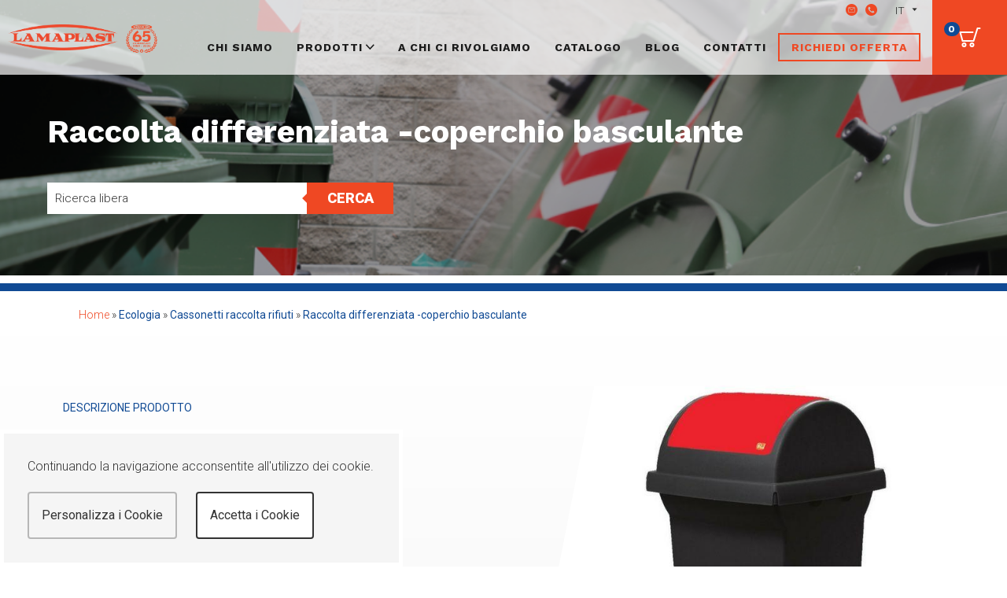

--- FILE ---
content_type: text/html; charset=UTF-8
request_url: https://www.lamaplast.biz/raccolta-differenziata-coperchio-basculante_374.htm
body_size: 9209
content:
<!DOCTYPE html>
<html lang="it">
<head>
<meta charset="utf-8">
<title>Raccolta differenziata -coperchio basculante</title>
	<meta name="description" content="BIDONI PER RIFIUTI PER RACCOLTA DIFFERENZIATA Materiale: Polipropilene Colore: Bianco, giallo, verde, rosso, grigio Coperchio BASCULANTE di colore differente per riconoscere il contenuto. Utilizzano">
	
<meta name="author" content="SndS.ch">
<meta name="viewport" content="width=device-width, initial-scale=1.0">
<link rel="canonical" href="https://www.lamaplast.biz/raccolta-differenziata-coperchio-basculante_374.htm"/>

<meta property="og:title" content="Raccolta differenziata -coperchio basculante" />
	<meta property="og:description" content="BIDONI PER RIFIUTI PER RACCOLTA DIFFERENZIATA Materiale: Polipropilene Colore: Bianco, giallo, verde, rosso, grigio Coperchio BASCULANTE di colore differente per riconoscere il contenuto. Utilizzano">
	<meta property="og:type" content="website" />
<meta property="og:url" content="https://www.lamaplast.biz/raccolta-differenziata-coperchio-basculante_374.htm" />
<meta property="og:image" content="https://www.lamaplast.biz/immagini/articoli/raccolta_differenziata_coperchio_basculante-374.jpg" />

<link rel="shortcut icon" href="https://www.lamaplast.biz/favicon.ico" type="image/x-icon">
<link rel="shortcut icon" href="https://www.lamaplast.biz/favicon.ico"/>
<link rel="manifest" href="https://www.lamaplast.biz/images/site.webmanifest">
<meta name="msapplication-TileColor" content="#da532c">
<meta name="theme-color" content="#ffffff">

<link rel="stylesheet" type="text/css" href="https://www.lamaplast.biz/css/bootstrap.min.css">
<link rel="stylesheet" href="https://www.lamaplast.biz/css/droopmenu.css">
<link rel="stylesheet" href="https://www.lamaplast.biz/css/flickity.css">
<link rel="stylesheet" href="https://www.lamaplast.biz/css/flaticon.css">
<link rel="stylesheet" href="https://www.lamaplast.biz/css/ionicons.css">
<link rel="stylesheet" href="https://www.lamaplast.biz/css/owl.carousel.min.css">
<link rel="stylesheet" href="https://www.lamaplast.biz/css/owl.theme.default.min.css">
<link rel="stylesheet" type="text/css" href="https://www.lamaplast.biz/css/css.css?ver=1.4">
<link rel="stylesheet" type="text/css" href="https://www.lamaplast.biz/css/resp.css?ver=1.4">
<link rel="stylesheet" type="text/css" href="https://www.lamaplast.biz/css/animate.css">
<link rel="stylesheet" href="https://www.lamaplast.biz/css/hover.css">
<link rel="stylesheet" href="https://www.lamaplast.biz/css/blueimp-gallery.min.css">
<link rel="stylesheet" type="text/css" href="https://www.lamaplast.biz/fonts/fontawesome/css/all.css">
<link rel="stylesheet" type="text/css" href="https://www.lamaplast.biz/fonts/fontawesome/css/fontawesome.css">
<link rel="stylesheet" type="text/css" href="https://www.lamaplast.biz/fonts/fontawesome/css/solid.css">
<link href="https://www.lamaplast.biz/css/aos.css" rel="stylesheet">
<link rel="stylesheet" href="https://www.lamaplast.biz/css/modal-video.min.css">
<link rel="preconnect" href="https://fonts.googleapis.com">
<link rel="preconnect" href="https://fonts.gstatic.com" crossorigin>
<link href="https://fonts.googleapis.com/css2?family=Roboto:wght@100;300;400;900&family=Work+Sans:wght@200;300;400;700;800&display=swap" rel="stylesheet">
<script defer src="https://www.lamaplast.biz/fonts/fontawesome/js/all.js"></script>
<script src="https://www.lamaplast.biz/js/jquery.min.js"></script>
<meta name="viewport" content="width=device-width, initial-scale=1.0, maximum-scale=1.0, user-scalable=no">
<meta name="format-detection" content="telephone=no">
<link rel="stylesheet" href="https://www.lamaplast.biz/css/sweetalert2.min.css">

<script>
  // Define dataLayer and the gtag function.
  window.dataLayer = window.dataLayer || [];
  function gtag(){dataLayer.push(arguments);}

  // Set default consent to 'denied' as a placeholder
  // Determine actual values based on your own requirements
  gtag('consent', 'default', {
    'ad_storage': 'denied',
    'ad_user_data': 'denied',
    'ad_personalization': 'denied',
    'analytics_storage': 'denied'
  });
</script>

<!-- Google Tag Manager -->
<script>(function(w,d,s,l,i){w[l]=w[l]||[];w[l].push({'gtm.start':
new Date().getTime(),event:'gtm.js'});var f=d.getElementsByTagName(s)[0],
j=d.createElement(s),dl=l!='dataLayer'?'&l='+l:'';j.async=true;j.src=
'https://www.googletagmanager.com/gtm.js?id='+i+dl;f.parentNode.insertBefore(j,f);
})(window,document,'script','dataLayer','GTM-N2B24GB');</script>
<!-- End Google Tag Manager -->

<script>
	gtag('consent', 'update', {
	  ad_user_data: 'denied',
	  ad_personalization: 'denied',
	  ad_storage: 'denied',
	  analytics_storage: 'denied'
	});
</script></head>

<body class="prodotto-page">
	<div id="blueimp-gallery" class="blueimp-gallery blueimp-gallery-controls">
		<div class="slides"></div>
		<!--h3 class="title"></h3-->
		<p class="description"></p>
		<a class="prev">‹</a> <a class="next">›</a> <a class="close">×</a> <a class="play-pause"></a>
		<ol class="indicator"></ol>
		<div class="modal fade">
			<div class="modal-dialog">
				<div class="modal-content">
					<div class="modal-header">
						<button type="button" class="close" aria-hidden="true">&times;</button>
						<!--h4 class="modal-title"></h4-->
					</div>
					<div class="modal-body next"></div>
					<div class="modal-footer">
						<button type="button" class="btn btn-default pull-left prev"> <i class="glyphicon glyphicon-chevron-left"></i> Previous </button>
						<button type="button" class="btn btn-primary next"> Next <i class="glyphicon glyphicon-chevron-right"></i> </button>
					</div>				</div>
			</div>
		</div>
	</div>
<!-- Google Tag Manager (noscript) -->
<noscript><iframe src="https://www.googletagmanager.com/ns.html?id=GTM-N2B24GB"
height="0" width="0" style="display:none;visibility:hidden"></iframe></noscript>

<div class="droopmenu-navbar">
  <div class="container-fluid header-toolbar">
			<nav class="navbar navbar-expand-md navbar-dark">
				<header>
					<div class="container-fluid"></div>
				</header>
				<div class="collapse navbar-collapse">
					<ul class="navbar-nav ml-auto">
						<li class="nav-item flex-center">
							<a class="nav-link" href="mailto:info@lamaplast.com"><i class="flaticon-email flex-center"></i></a>
						</li>
						<li class="nav-item flex-center">
							<a class="nav-link" href="tel:+009022551340"><i class="flaticon-phone-call flex-center"></i></a>
						</li>
						<li class="lang-sel flex-center"><i class="flaticon-translation mr-5imp"></i>
							<form name="lingua" method="get" id="valutaform3">
								<select class="langselect" onchange="document.location.href=this.value" name="valuta">
									<option selected value="#">IT</option>
									<option value="https://www.lamaplast.biz/en/">EN</option>
								</select>
							</form>
						</li>
					</ul>
				</div>
			</nav>
	</div>
  <div class="menu-container">
    <div class="droopmenu-inner dm-fullspan">
        <div class="droopmenu-header flex-center-left">
            <a href="https://www.lamaplast.biz/" class="logo-brand">
                <img class="dmlogo-light" src="https://www.lamaplast.biz/images/lamaplast-logo.png" alt="Lamaplast - Contenitori e pallets in plastica">
								<div class="logo-65"><img class="img-fluid" src="https://www.lamaplast.biz/images/logo-65.png" alt="Lamaplast - 65 anni"></div>
            </a>
            <a href="#" class="droopmenu-toggle ml-auto"></a>
        </div><!-- droopmenu-header -->
        <div class="droopmenu-nav">
					<div class="lang-sel mobile-lang">
						<i class="ion-android-globe"></i>
						<form name="lingua"   autocomplete="off" method="get"  action="" id="valutaform" class="flex-center">
								<select autocomplete="off" class="langselect" onchange="document.location.href=this.value" name="valuta">
									<option selected value="#">ITALIANO</option>
									<option   value="https://www.lamaplast.biz/en">ENGLISH</option>
								</select>
						</form>
					</div>
            <ul class="droopmenu menu-d">
              <li class="main-item-menu ">
                <a class="main-item" href="https://www.lamaplast.biz/la-nostra-azienda.php">Chi siamo</a>
              </li>
              <li class="mega-item">
                  <a href="#">Prodotti</a>
                  <ul class="droopmenu-megamenu droopmenu-grid">
                      <li class="droopmenu-grid-container">
                          <div class="droopmenu-row dm-equalize mega-menu-prod">
                            <div class="container">
                              <div class="menu-prodotti row">
								
								<div class="box-prodotto-menu draw meet">
                                  <a href="https://www.lamaplast.biz/bottiglie-barattoli-plastica_3.asp" class="link-box">
                                    <div class="testo-box">
                                      <img src="https://www.lamaplast.biz/images/prod_03.png" class="img-fluid hvr-grow" alt="Bottiglie e barattoli" />
                                      <div class="box-dati">
                                        <h3>Bottiglie e barattoli</h3>
                                        <div class="more">Dettagli</div>
                                      </div>
                                    </div>
                                  </a>
								</div>

								
								<div class="box-prodotto-menu draw meet">
                                  <a href="https://www.lamaplast.biz/articoli-laboratorio_9.asp" class="link-box">
                                    <div class="testo-box">
                                      <img src="https://www.lamaplast.biz/images/prod_09.png" class="img-fluid hvr-grow" alt="Articoli per laboratorio" />
                                      <div class="box-dati">
                                        <h3>Articoli per laboratorio</h3>
                                        <div class="more">Dettagli</div>
                                      </div>
                                    </div>
                                  </a>
								</div>

								
								<div class="box-prodotto-menu draw meet">
                                  <a href="https://www.lamaplast.biz/bottiglioni-taniche-fusti-cisterne_2.asp" class="link-box">
                                    <div class="testo-box">
                                      <img src="https://www.lamaplast.biz/images/prod_02.png" class="img-fluid hvr-grow" alt="Bottiglioni taniche fusti cisterne" />
                                      <div class="box-dati">
                                        <h3>Bottiglioni taniche fusti cisterne</h3>
                                        <div class="more">Dettagli</div>
                                      </div>
                                    </div>
                                  </a>
								</div>

								
								<div class="box-prodotto-menu draw meet">
                                  <a href="https://www.lamaplast.biz/cassette-in-plastica_4.asp" class="link-box">
                                    <div class="testo-box">
                                      <img src="https://www.lamaplast.biz/images/prod_04.png" class="img-fluid hvr-grow" alt="Cassette" />
                                      <div class="box-dati">
                                        <h3>Cassette</h3>
                                        <div class="more">Dettagli</div>
                                      </div>
                                    </div>
                                  </a>
								</div>

								
								<div class="box-prodotto-menu draw meet">
                                  <a href="https://www.lamaplast.biz/vasche-in-plastica_5.asp" class="link-box">
                                    <div class="testo-box">
                                      <img src="https://www.lamaplast.biz/images/prod_05.png" class="img-fluid hvr-grow" alt="Vasche" />
                                      <div class="box-dati">
                                        <h3>Vasche</h3>
                                        <div class="more">Dettagli</div>
                                      </div>
                                    </div>
                                  </a>
								</div>

								
								<div class="box-prodotto-menu draw meet">
                                  <a href="https://www.lamaplast.biz/pallets-pedane-plastica_6.asp" class="link-box">
                                    <div class="testo-box">
                                      <img src="https://www.lamaplast.biz/images/prod_06.png" class="img-fluid hvr-grow" alt="Pallets pedane" />
                                      <div class="box-dati">
                                        <h3>Pallets pedane</h3>
                                        <div class="more">Dettagli</div>
                                      </div>
                                    </div>
                                  </a>
								</div>

								
								<div class="box-prodotto-menu draw meet">
                                  <a href="https://www.lamaplast.biz/secchi-bidoni-mastelli_7.asp" class="link-box">
                                    <div class="testo-box">
                                      <img src="https://www.lamaplast.biz/images/prod_07.png" class="img-fluid hvr-grow" alt="Secchi bidoni mastelli" />
                                      <div class="box-dati">
                                        <h3>Secchi bidoni mastelli</h3>
                                        <div class="more">Dettagli</div>
                                      </div>
                                    </div>
                                  </a>
								</div>

								
								<div class="box-prodotto-menu draw meet">
                                  <a href="https://www.lamaplast.biz/ecologia-e-sicurezza_10.asp" class="link-box">
                                    <div class="testo-box">
                                      <img src="https://www.lamaplast.biz/images/prod_10.png" class="img-fluid hvr-grow" alt="Ecologia" />
                                      <div class="box-dati">
                                        <h3>Ecologia</h3>
                                        <div class="more">Dettagli</div>
                                      </div>
                                    </div>
                                  </a>
								</div>

								
								<div class="box-prodotto-menu draw meet">
                                  <a href="https://www.lamaplast.biz/sacchi-film-nastri-adesivi_8.asp" class="link-box">
                                    <div class="testo-box">
                                      <img src="https://www.lamaplast.biz/images/prod_08.png" class="img-fluid hvr-grow" alt="Sacchi film nastri adesivi" />
                                      <div class="box-dati">
                                        <h3>Sacchi film nastri adesivi</h3>
                                        <div class="more">Dettagli</div>
                                      </div>
                                    </div>
                                  </a>
								</div>

								
								<div class="box-prodotto-menu draw meet">
                                  <a href="https://www.lamaplast.biz/contenitori-in-plastica_1.asp" class="link-box">
                                    <div class="testo-box">
                                      <img src="https://www.lamaplast.biz/images/prod_01.png" class="img-fluid hvr-grow" alt="Contenitori dal 60 lt a 6000 lt" />
                                      <div class="box-dati">
                                        <h3>Contenitori dal 60 lt a 6000 lt</h3>
                                        <div class="more">Dettagli</div>
                                      </div>
                                    </div>
                                  </a>
								</div>

								
								<div class="box-prodotto-menu draw meet">
                                  <a href="https://www.lamaplast.biz/scaffalature-in-plastica_11.asp" class="link-box">
                                    <div class="testo-box">
                                      <img src="https://www.lamaplast.biz/images/prod_11.png" class="img-fluid hvr-grow" alt="Scaffalature in plastica" />
                                      <div class="box-dati">
                                        <h3>Scaffalature in plastica</h3>
                                        <div class="more">Dettagli</div>
                                      </div>
                                    </div>
                                  </a>
								</div>

								





                            </div>
                          </div>
						  </div>
                      </li>
                  </ul>
              </li>
              <li class="main-item-menu ">
                <a class="main-item" href="https://www.lamaplast.biz/a-chi-ci-rivolgiamo.php"> A chi ci rivolgiamo</a>
              </li>
              <li class="main-item-menu ">
                <a class="main-item" href="https://www.lamaplast.biz/catalogo-prodotti.php"> Catalogo</a>
              </li>
              <li class="main-item-menu ">
                <a class="main-item" href="https://www.lamaplast.biz/blog.php">Blog</a>
              </li>
              <li class="main-item-menu ">
                <a class="main-item" href="https://www.lamaplast.biz/sede-aziendale-e-contatti.php">Contatti</a>
              </li>
              <li class="main-special">
                <a class="main-item special-item" href="https://www.lamaplast.biz/richiedi-i-nostri-prodotti.php">Richiedi offerta</a>
              </li>
              <li class="main-icon show-desktop" id="cd-cart-trigger">
                <a href="#0"><!--i class="fa fa-shopping-cart"></i--><span class="badge" id="badgeQuantitaCarrello">-</span></a>
              </li>
            </ul>
        </div>
        <div class="droopmenu-extra resp">
          <ul class="droopmenu">
            <li>
              <a class="second-item special-item" href="mailto:info@lamaplast.com"><i class="flaticon-email"></i></a>
            </li>
            <li>
              <a class="second-item special-item" href="tel:+009022551340"><i class="flaticon-phone-call"></i></a>
            </li>
            <li id="cd-cart-trigger-2">
              <a class="second-item special-item" href="#0"><i class="fa fa-shopping-cart"></i><span class="badge" id="badgeQuantitaCarrello2">-</span></a>
            </li>
          </ul>
        </div>
    </div>
  </div>
  <div id="cd-shadow-layer"></div>

  	<div id="cd-cart">



  		<a href="https://www.lamaplast.biz/carrello.php" class="checkout-btn">Richiedi preventivo</a>

  	</div> <!-- cd-cart -->

</div>
<div class="container-fluid banner-interno flex-center-left" style="background-image:url(https://www.lamaplast.biz/images/cat_10.jpg); background-position:center center">
	<div class="container">
		<div class="row">
			<div class="col-lg-10 col-md-10 col-sm-12 col-12">
				<h1 class="title-h2">Raccolta differenziata -coperchio basculante</h1>
				<div class="ricerca-box">
	<form class="form-wrapper cf" action="https://www.lamaplast.biz/ricerca.php" method="get">
		<input type="text" placeholder="Ricerca libera" required name="q" value="">
		<button type="submit">Cerca</button>
	</form>
</div>			</div>
		</div>
	</div>
</div>
<div class="container-fluid pt-20">
	<div class="container">
		<div class="row">
			<div class="col-lg-12 col-md-9 col-sm-12 col-12">
				<div class="breadcrumb-cont">
					<ul class="profondimetro margina-su"  itemscope="" itemtype="http://schema.org/BreadcrumbList">
						<li itemprop="itemListElement" itemscope="" itemtype="http://schema.org/ListItem">
							&nbsp;&raquo;&nbsp;
							<a href="https://www.lamaplast.biz/" itemprop="item"><div class="fl stringaposizione" itemprop="name"> Home</div></a>
							<meta itemprop="position" content="1">
						</li>

						<li itemprop="itemListElement" itemscope="" itemtype="http://schema.org/ListItem">
							&nbsp;&raquo;&nbsp;
							<a href="https://www.lamaplast.biz/ecologia-e-sicurezza_10.asp" itemprop="item" >
								<div class="fl stringaposizione">
									<span class="profondisci" itemprop="name">Ecologia</span>
								</div>
							</a>
							<meta itemprop="position" content="2">
						</li>

						<li itemprop="itemListElement" itemscope="" itemtype="http://schema.org/ListItem">
							&nbsp;&raquo;&nbsp;
							<a href="https://www.lamaplast.biz/cassonetti-raccolta-rifiuti_58.html" itemprop="item">
								<div class="fl stringaposizione">
									<span class="profondisci" itemprop="name">Cassonetti raccolta rifiuti</span>
								</div>
							</a>
							<meta itemprop="position" content="3">
						</li>

						<li itemprop="itemListElement" itemscope="" itemtype="http://schema.org/ListItem">
							<a href="#" onClick="return false;" itemprop="item">
								<div class="fl stringaposizione">
									<span class="profondisci" itemprop="name">Raccolta differenziata -coperchio basculante</span>
								</div>
							</a>
							<meta itemprop="position" content="4">
						</li>
					</ul>
				</div>
			</div>
		</div>
	</div>
</div>
<div class="container-fluid section-dettaglio-prodotto">
	<div class="row">
		<div class="col-lg-6 col-md-6 col-sm-12 col-12 flex-center">
			<div class="container container-3half container-half-md-right">
				<div class="cont-about">
					<span class="label-descrizione">Descrizione prodotto</span>
					<p><p><strong>BIDONI PER RIFIUTI PER RACCOLTA DIFFERENZIATA</strong></p>
<p>Materiale: Polipropilene</p>
<p>Colore: Bianco, giallo, verde, rosso, grigio</p>
<p>Coperchio BASCULANTE di colore differente per<br />riconoscere il contenuto. Utilizzano il sacco mm<br />700x1000 (PL 72 - 74 tutti i colori- 75).</p></p>
																				<div class="cta-settori">
						<a class="more" href="#scelta-prodotti">Scegli i prodotti</a>
					</div>
				</div>
			</div>
		</div>
		<div class="col-lg-6 col-md-6 col-sm-12 col-12 nopad">
						<div class="row h-100">
				<div class="col-lg-12 col-md-12 col-sm-12 col-12 nopad flex-center img-about">
					<div id="carouselExampleIndicators" class="carousel slide slide-prodotti" data-ride="carousel">
					  <div class="carousel-inner" role="listbox">
											    <div class="carousel-item  active">
								<a href="immagini/articoli/raccolta_differenziata_coperchio_basculante-374.jpg" data-gallery="#blueimp-gallery001">
						      <img src="immagini/articoli/raccolta_differenziata_coperchio_basculante-374.jpg" class="img-fluid" alt="Raccolta differenziata -coperchio basculante" />
								</a>
					    </div>
						
					  </div>
											</div>
					<ol class="carousel-indicators">
												<li data-target="#carouselExampleIndicators" data-slide-to="0" class="active" ></li>
						
					</ol>
				</div>
			</div>
					</div>
	</div>
</div>
<div class="container-fluid section-certificazioni">
	<div class="container">
		<div class="row">
			<div class="col-lg-7 col-md-7 col-sm-12 col-12">
				<div class="blocco-cert">
					<img src="https://www.lamaplast.biz/images/info.svg" alt="Come funziona la richiesta" class="img-fluid" />
					<div class="cont-cert">
						<h4 class="title-h4">Come funziona la richiesta</h4>
						<p>Per inviarci una richiesta di quotazione seleziona la quantità dei prodotti desiderati e clicca su <b>“Aggiungi”</b>. Devi ripetere questa operazione per ogni prodotto. Quando desideri procedere con la tua richiesta, clicca sull'icona del carrello che trovi nel menù in alto a destra.</p>
						<p>Procedendo con la richiesta non farai nessun acquisto: si tratta di una semplice domanda di quotazione. <b>Ti risponderemo nel più breve tempo possibile!</b>
					</div>
				</div>
			</div>
		</div>
	</div>
</div>

<div class="container-fluid section-table" id="scelta-prodotti">
	<div class="container">
		<div class="row">
			<div class="col-lg-7 col-md-8 col-sm-12 col-12 m-auto text-center">
				<h3 class="title-h3">Seleziona i prodotti</h3>
				<p class="lead">Aggiungi i prodotti alla richiesta.</p>
			</div>
		</div>
	</div>
	<div class="container mt-40">
		<div class="row">
			<div class="col-lg-12 col-md-12 col-sm-12 col-12">
				<table class="table table-bordered table-striped table-responsive-stack" id="tableOne">
		      <thead>
		         <tr>
					<th>Codice</th>
					<th>Quantità</th>
					<th>Capacità lt</th><th>Lato x lato mm</th><th>Altezza mm</th><th>Colore corpo</th><th>Colore coperchio</th>					<th>Aggiungi</th>
		         </tr>
		      </thead>
		      <tbody>

				                     <tr>
                    <td  class="td-cod">PL&nbsp;1287BI</td>
                    <td>                      <input name="quantita" id="quantita_1874" value="1" type="text" size="8"  onKeyPress="return KeyPressOnlyNum(event)"  style="text-align:right" />
                      </td>
                    <td>50</td><td>430x390</td><td>680</td><td>Bianco</td><td>Grigio</td>                    <td  class="td-cod"><button class="btn-table" onclick="aggiungiAlACarrello('1874', document.getElementById('quantita_1874').value); return false;" style="border:0px; text-decoration:none;">

                    	Aggiungi
                    	</button>
                    </td>
                  </tr>
                                    <tr>
                    <td  class="td-cod">PL&nbsp;1287BL</td>
                    <td>                      <input name="quantita" id="quantita_1875" value="1" type="text" size="8"  onKeyPress="return KeyPressOnlyNum(event)"  style="text-align:right" />
                      </td>
                    <td>50</td><td>430x390</td><td>680</td><td>Grigio</td><td>Blu</td>                    <td  class="td-cod"><button class="btn-table" onclick="aggiungiAlACarrello('1875', document.getElementById('quantita_1875').value); return false;" style="border:0px; text-decoration:none;">

                    	Aggiungi
                    	</button>
                    </td>
                  </tr>
                                    <tr>
                    <td  class="td-cod">PL&nbsp;1287V</td>
                    <td>                      <input name="quantita" id="quantita_1877" value="1" type="text" size="8"  onKeyPress="return KeyPressOnlyNum(event)"  style="text-align:right" />
                      </td>
                    <td>50</td><td>430x390</td><td>680</td><td>Grigio</td><td>Verde</td>                    <td  class="td-cod"><button class="btn-table" onclick="aggiungiAlACarrello('1877', document.getElementById('quantita_1877').value); return false;" style="border:0px; text-decoration:none;">

                    	Aggiungi
                    	</button>
                    </td>
                  </tr>
                                    <tr>
                    <td  class="td-cod">PL&nbsp;1287GL</td>
                    <td>                      <input name="quantita" id="quantita_1878" value="1" type="text" size="8"  onKeyPress="return KeyPressOnlyNum(event)"  style="text-align:right" />
                      </td>
                    <td>50</td><td>430x390</td><td>680</td><td>Grigio</td><td>Giallo</td>                    <td  class="td-cod"><button class="btn-table" onclick="aggiungiAlACarrello('1878', document.getElementById('quantita_1878').value); return false;" style="border:0px; text-decoration:none;">

                    	Aggiungi
                    	</button>
                    </td>
                  </tr>
                                    <tr>
                    <td  class="td-cod">PL&nbsp;1287R</td>
                    <td>                      <input name="quantita" id="quantita_1879" value="1" type="text" size="8"  onKeyPress="return KeyPressOnlyNum(event)"  style="text-align:right" />
                      </td>
                    <td>50</td><td>430x390</td><td>680</td><td>Grigio</td><td>Rosso</td>                    <td  class="td-cod"><button class="btn-table" onclick="aggiungiAlACarrello('1879', document.getElementById('quantita_1879').value); return false;" style="border:0px; text-decoration:none;">

                    	Aggiungi
                    	</button>
                    </td>
                  </tr>
                  
		      </tbody>
		   </table>
			</div>
		</diV>
	</div>
</div>
<div class="sopra-footer"></div>
<div class="container-fluid footer ptb-60">
  <div class="container">
    <div class="row">
      <div class="col-lg-4 col-md-4 col-sm-12 col-12">
        <div class="logo-footer">
          <img src="https://www.lamaplast.biz/images/logo-lamaplast-footer.png" alt="Lamaplast" />
        </div>
        <div class="testo-footer">
          Lamaplast srl<br />
          via G. Mazzini 33<br />
          20099 - Sesto San Giovanni (MI) ITALIA<br />
          P.IVA 06549820154
        </div>
        <div class="contatti-footer row">
          <div class="col-lg-6 col-md-12 col-sm-12 col-12"> 
            <div class="item-contatto">
              <i class="flaticon-phone-call flex-center"></i><a href="tel:+009022551340">+39 02 255 13 40</a>
            </div>
            <div class="item-contatto">
              <i class="flaticon-phone-call flex-center"></i><a href="tel:+009022552317">+39 02 255 23 17</a>
            </div>
          </div>
          <div class="col-lg-6 col-md-12 col-sm-12 col-12">
            <div class="item-contatto">
              <i class="flaticon-email flex-center"></i><a href="mailto:info@lamaplast.com">info@lamaplast.com</a>
            </div>
          </div>
        </div>
      </div>
      <div class="col-lg-4 col-md-5 col-sm-12 col-12">
        <div class="link-footer">
          <h3>Mappa del sito</h3>
        </div>
        <div class="row">
          <div class="col-lg-6 col-md-6 col-sm-6 col-12">
            <div class="link-footer">
              <a href="https://www.lamaplast.biz/la-nostra-azienda.php"><i class="flaticon-next"></i> Chi siamo</a>
              <a href="https://www.lamaplast.biz/a-chi-ci-rivolgiamo.php"><i class="flaticon-next"></i> A chi ci rivolgiamo</a>
              <a href="https://www.lamaplast.biz/richiedi-i-nostri-prodotti.php"><i class="flaticon-next"></i> Richiedi offerta</a>
              <a href="https://www.lamaplast.biz/catalogo-prodotti.php"><i class="flaticon-next"></i> Catalogo</a>
            </div>
          </div>
          <div class="col-lg-6 col-md-6 col-sm-6 col-12">
            <div class="link-footer">
              <a href="https://www.lamaplast.biz/sede-aziendale-e-contatti.php"><i class="flaticon-next"></i> Contatti</a>
              <a href="https://www.lamaplast.biz/privacy.php"><i class="flaticon-next"></i> Informativa Privacy</a>
              <a href="https://www.lamaplast.biz/condizioni-di-vendita.php"><i class="flaticon-next"></i> Condizioni di vendita</a>
            </div>
          </div>
        </div>
      </div>
      <div class="col-lg-4 col-md-3 col-sm-12 col-12">
        <div class="link-footer">
          <h3>Social</h3>
          <div class="text-credits sub-social">
            <!--a class="circle-icon flex-center mr-10" href="https://www.facebook.com/Lamaplast-134738476682813/" target="_blank"><i class="fab fa-facebook-f"></i></a-->
            <a class="circle-icon flex-center mr-10" href="https://www.linkedin.com/company/lamaplastsrl/" target="_blank"><i class="fab fa-linkedin"></i></a>
            <!--a class="circle-icon flex-center mr-2" href="#" target="_blank"><i class="fab fa-instagram"></i></a>
            <a class="circle-icon flex-center mr-2" href="#" target="_blank"><i class="fab fa-twitter"></i></a-->
            <!--a class="circle-icon flex-center " href="#" target="_blank"><i class="fab fa-youtube"></i></a-->
          </div>
        </div>
      </div>
    </div>
  </div>
</div>
<div class="container-fluid sotto_footer">
  <div class="container copy">
  <div class="row">
    <div class="col-lg-8 col-md-8 col-sm-12 col-12 m-auto">
      <div class="text-credits text-center">
        &copy; 2026 Lamaplast S.r.l., All Rights Reserved -
        Made by <a href="https://www.organica.agency/" target="_blank"><span>Organica</span></a> -
        <a href="cookie.php" target="_blank">Aggiorna preferenze Cookies</a>
      </div>
    </div>
    </div>

    <div class="clearfix"></div>
  </div>
</div>
<script src="https://www.lamaplast.biz/js/bootstrap.min.js"></script>
<script src="https://www.lamaplast.biz/js/owl.carousel.min.js"></script>
<script src="https://www.lamaplast.biz/js/popper.min.js"></script>
<script src="https://www.lamaplast.biz/js/jquery.waypoints.min.js"></script>
<script src="https://www.lamaplast.biz/js/classie.js"></script>
<script src="https://www.lamaplast.biz/js/jquery.blueimp-gallery.min.js"></script>
<script src="https://www.lamaplast.biz/js/bootstrap-select.min.js"></script>
<script src="https://www.lamaplast.biz/js/sweetalert2.min.js"></script>
<script src="https://www.lamaplast.biz/js/droopmenu.js"></script>
<script src="https://www.lamaplast.biz/js/flickity.pkgd.js"></script>
<script src="https://www.lamaplast.biz/js/function.js"></script>
<script src="https://www.lamaplast.biz/js/jquery-modal-video.min.js"></script>
<script src="https://www.lamaplast.biz/js/aos.js"></script>
<script src="https://www.lamaplast.biz/js/lottie.js"></script>
<script src="https://www.lamaplast.biz/js/TweenMax.min.js"></script>
<script>

/*	--------------------------------------------------
:: Initialize menu
-------------------------------------------------- */

jQuery(function($){
  $('.droopmenu-navbar').droopmenu({
    dmFixed:true,
    dmArrow:true,
    dmArrowDirection:'dmarrowdown'
  });
});

/*	--------------------------------------------------
:: Initialize menu
-------------------------------------------------- */

$(window).on('load scroll resize ',function(){
  if($(this).scrollTop() > 80){
    $(".droopmenu-navbar").addClass("droopmenu-showbg");
  } else {
    $(".droopmenu-navbar").removeClass("droopmenu-showbg");
  }
});

</script>

<script>
  AOS.init({
		disable:'mobile'
	});
</script>

<script>
    $(".js-video-button").modalVideo({
        youtube: {
            controls: 0,
            autoplay: 1,
            showino: 0,
            rel: 0,
            nocookie: true
        }
    });

</script>

<script>
function alertok( messaggio){
	var titolo='';
	swal({
	  title: titolo,
	  text: messaggio,
	  type: "success",
	  confirmButtonText: "OK"
	});
}

function alertko( messaggio){
	var titolo='';
	swal({
	  title: titolo,
	  text: messaggio,
	  type: "error",
	  confirmButtonText: "OK"
	});
}
</script>

<script>
$('#mapDrawerActivateButton').bind('click', function(){
  $('#mapDrawer').toggleClass('open');
});
</script>

<script>
function hideCart() {
  var x = document.getElementById("showcart");
  if (x.style.display === "none") {
    x.style.display = "block";
  } else {
    x.style.display = "none";
  }
}
</script>

<script>
jQuery(document).ready(function($){
	//if you change this breakpoint in the style.css file (or _layout.scss if you use SASS), don't forget to update this value as well
	var $L = 1200,
		$menu_navigation = $('#main-nav'),
		$cart_trigger = $('#cd-cart-trigger'),
    $cart_trigger_mobile = $('#cd-cart-trigger-2'),
		$hamburger_icon = $('#cd-hamburger-menu'),
		$lateral_cart = $('#cd-cart'),
		$shadow_layer = $('#cd-shadow-layer');

	//open lateral menu on mobile
	$hamburger_icon.on('click', function(event){
		event.preventDefault();
		//close cart panel (if it's open)
		$lateral_cart.removeClass('speed-in');
		toggle_panel_visibility($menu_navigation, $shadow_layer, $('body'));
	});

	//open cart
	$cart_trigger.on('click', function(event){
		event.preventDefault();
		//close lateral menu (if it's open)
		$menu_navigation.removeClass('speed-in');
		toggle_panel_visibility($lateral_cart, $shadow_layer, $('body'));
	});

  $cart_trigger_mobile.on('click', function(event){
		event.preventDefault();
		//close lateral menu (if it's open)
		$menu_navigation.removeClass('speed-in');
		toggle_panel_visibility($lateral_cart, $shadow_layer, $('body'));
	});

	//close lateral cart or lateral menu
	$shadow_layer.on('click', function(){
		$lateral_cart.removeClass('speed-in');
		$menu_navigation.removeClass('speed-in');
		$shadow_layer.removeClass('is-visible');
		$('body').removeClass('overflow-hidden');
	});

	//move #main-navigation inside header on laptop
	//insert #main-navigation after header on mobile
	move_navigation( $menu_navigation, $L);
	$(window).on('resize', function(){
		move_navigation( $menu_navigation, $L);

		if( $(window).width() >= $L && $menu_navigation.hasClass('speed-in')) {
			$menu_navigation.removeClass('speed-in');
			$shadow_layer.removeClass('is-visible');
			$('body').removeClass('overflow-hidden');
		}

	});
});

function toggle_panel_visibility ($lateral_panel, $background_layer, $body) {
	if( $lateral_panel.hasClass('speed-in') ) {
		$lateral_panel.removeClass('speed-in');
		$background_layer.removeClass('is-visible');
		$body.removeClass('overflow-hidden');
	} else {
		$lateral_panel.addClass('speed-in');
		$background_layer.addClass('is-visible');
		$body.addClass('overflow-hidden');
	}
}

function move_navigation( $navigation, $MQ) {
	if ( $(window).width() >= $MQ ) {
		$navigation.detach();
		$navigation.appendTo('header');
	} else {
		$navigation.detach();
		$navigation.insertAfter('header');
	}
}

</script>


<script>
	function eliminaProdotto(id ){	
		$.ajax({
			url: "https://www.lamaplast.biz/gestoreCarrello.php",
			type: "POST",
			data: "prodottoElimina="+id,
			dataType: "html",
			success: function(data){
				stampaCarrello();
				alertok('Prodotto eliminato con successo');
			}
		});		
	return true;
	}
	
	function eliminaProdottoCarrello(id ){	
		$.ajax({
			url: "https://www.lamaplast.biz/gestoreCarrello.php",
			type: "POST",
			data: "prodottoElimina="+id,
			dataType: "html",
			success: function(data){
				document.location.href='https://www.lamaplast.biz/carrello.php?rand=4122';
			}
		});		
	return true;
	}
	
	function cambiaQuantita(id,selObj ){
		var testo="quantitaBox_"+selObj; 
		var quant=document.getElementById(testo).value;
		try{
		if(!(IsNumeric(quant))){
			
			alertko('Errore! Puoi inserire solo valori numerici!')	
			stampaCarrello();
			return false;
		}
		}catch(e){}
		
		$.ajax({
			url: "https://www.lamaplast.biz/gestoreCarrello.php",
			type: "POST",
			data: "prodottoVariaQuant="+id+"&quantitaNuova="+quant,
			dataType: "html",
			success: function(data){
				stampaCarrello();
			}
		});
		
		
	}
	
	
	function cambiaQuantitaCarrello(id,selObj ){
		var testo="quantitaBoxCarrello_"+selObj; 
		var quant=document.getElementById(testo).value;
		
		try{
		if(!(IsNumeric(quant))){
			
			alertko('Errore! Puoi inserire solo valori numerici!')	
			stampaCarrello();
			return false;
		}
		}catch(e){}
		
		$.ajax({
			url: "https://www.lamaplast.biz/gestoreCarrello.php",
			type: "POST",
			data: "prodottoVariaQuant="+id+"&quantitaNuova="+quant,
			dataType: "html",
			success: function(data){
				stampaCarrello();
				//alert('Modifica effettuata con successo');
			}
		});	
	}

			
	function aggiungiAlACarrello(id,quantita){
		
		$.ajax({
			url: "https://www.lamaplast.biz/gestoreCarrello.php",
			type: "POST",
			data: "prodottoId="+id+"&quantita="+quantita,
			dataType: "html",
			success: function(data){
				stampaCarrello();
				alertok('Prodotto correttamente aggiunto all\'offerta');
				return false;
			}
		});
		return false;
	}
	
	
	function stampaCarrello(){	
		try{
		document.getElementById('rigaConcludiPreventivo').style['display']='none';
		}catch(e){}
				
		$.ajax({
			url: "https://www.lamaplast.biz/stampaCarrello.php",
			type: "POST",
			data: "",
			dataType: "html",
			success: function(data){				
				try{
				document.getElementById('cd-cart').innerHTML=data;
				}catch(e){}
				
				try{
				$.ajax({
					url: "https://www.lamaplast.biz/stampaCarrelloQuantita.php",
					type: "POST",
					data: "",
					dataType: "html",
					success: function(data){
						try{
						document.getElementById('badgeQuantitaCarrello').innerHTML=data;
						}catch(e){}
						try{
						document.getElementById('badgeQuantitaCarrello2').innerHTML=data;
						}catch(e){}
						if(data>0){
							try{
							document.getElementById('rigaConcludiPreventivo').style['display']='block';
							}catch(e){}
						}

							
					}
				});
				}catch(e){}
				
				
				
				
			}
		});
		
		$.ajax({
			url: "https://www.lamaplast.biz/stampaCarrelloGrande.php",
			type: "POST",
			data: "",
			dataType: "html",
			success: function(data){				
				try{
				document.getElementById('divCarrelloGrande').innerHTML=data;
				}catch(e){}
			}
		});		
		
	}
	 $( document ).ready(function() {
		stampaCarrello();
	 });
	 
	 
	 function IsNumeric(sText)

	{
	   var ValidChars = "0123456789";
	   var IsNumber=true;
	   var Char;
	
	 
	   for (i = 0; i < sText.length && IsNumber == true; i++) 
		  { 
		  Char = sText.charAt(i); 
		  if (ValidChars.indexOf(Char) == -1) 
			 {
			 IsNumber = false;
			 }
		  }
	   return IsNumber;
	   
	   }
	   
   
	function KeyPressOnlyNum(e) {
		
		var k;
		var ie = (navigator.appName.indexOf('Microsoft Internet Explorer') > -1);
		if(ie) {
			k = e.keyCode;
		}
		else {
			k = e.which;
		}
		if((k < 48) || (k > 57)) {
		// Serve per abilitare le operazioni di modifica cancella per browser diversi da IE
			if(k != 8 && k !=0)
			{
				alertko('Inserire valore numerico');
				return false;
			}
		}
		return true;
	}	
	
	
	
	
	
	</script>
	

	
<div class="show_banner_cookies" id="show_banner_cookies">
  Continuando la navigazione acconsentite all'utilizzo dei cookie.
  <div class="button-container mt-20">
    <a href="https://www.lamaplast.biz/cookie.php" class="btn btn-cookie-out mr-20"  onclick="chiudi(1); return false;" >Personalizza i Cookie</a>
    <a class="btn btn-cookie" href="" onclick="chiudi(0); return false;" >Accetta i Cookie</a>
  </div>
</div>


<script>
$(document).ready(function() {
	chiudi(2); //attiva i cookie senza chiudere la barra
    $(window).scroll(function() {
		//chiudi(0);
    });
	 dataLayer.push({'event': 'cookie_snds'});
});
	
function chiudi(val)
{
	//val==0 chiudo la barra e attivo i cookie
	//val==1 chiudo la barra, attivo i cookie e rimando alla pagina di modifica cookie
	//val==2 attivo i cookie ma non chiudo la barra	  
	  	jQuery.ajax({
		url: "https://www.lamaplast.biz/cookie.php",
		type: "POST",
		data: "cookieindex=si",
		dataType: "html",
		success: function(data){
			if(val!=2)
				if (data == "ok")
					document.getElementById('show_banner_cookies').style.display = "none";
			}
		});
		if(val=="1"){
			location.href = 'https://www.lamaplast.biz/cookie.php';
		}
}
</script>



<script>
$(document).ready(function() {
	// inspired by http://jsfiddle.net/arunpjohny/564Lxosz/1/
	$('.table-responsive-stack').each(function (i) {
	  var id = $(this).attr('id');
	  //alert(id);
	  $(this).find("th").each(function(i) {
		 $('#'+id + ' td:nth-child(' + (i + 1) + ')').prepend('<span class="table-responsive-stack-thead">'+             $(this).text() + ':</span> ');
		 $('.table-responsive-stack-thead').hide();

  });
});

$( '.table-responsive-stack' ).each(function() {
  var thCount = $(this).find("th").length;
   var rowGrow = 100 / thCount + '%';
   //console.log(rowGrow);
   $(this).find("th, td").css('flex-basis', rowGrow);
});

function flexTable(){
   if ($(window).width() < 769) {
	   $(".table-responsive-stack").each(function (i) {
		  $(this).find(".table-responsive-stack-thead").show();
		  $(this).find('thead').hide();
	   });
   // window is less than 768px
   } else {
	   $(".table-responsive-stack").each(function (i) {
		  $(this).find(".table-responsive-stack-thead").hide();
		  $(this).find('thead').show();
	   });
   }
// flextable
}

flexTable();

window.onresize = function(event) {
    flexTable();
};

});


$('.carousel-correlati').owlCarousel({
    margin:20,
    autoplay:false,
    autoplayTimeout:5000,
    autoplayHoverPause:true,
    responsiveClass:true,
    responsive:{
        0:{
            items:2,
            nav:false
        },
        600:{
            items:3,
            nav:false
        },
        1000:{
            items:4,
            nav:false
        }
    }
});

</script>
</body>
</html>


--- FILE ---
content_type: text/html; charset=UTF-8
request_url: https://www.lamaplast.biz/stampaCarrello.php
body_size: 62
content:
<h2>Il carrello è vuoto</h2>

--- FILE ---
content_type: text/css
request_url: https://www.lamaplast.biz/css/droopmenu.css
body_size: 9953
content:
/*	-------------------------------------------------------
	:: Description: Droopmenu Menu
	:: Author: Elflaire
	:: Version: 1.1
	------------------------------------------------------- */

/*	-------------------------------------------------------
	:: Droopmenu Wrapper Containers
	------------------------------------------------------- */
	.droopmenu-navbar,
	.droopmenu-navbar *{
		-webkit-box-sizing:border-box;
		-moz-box-sizing:border-box;
		box-sizing:border-box;
		padding: 0;
		margin: 0;
	}

	.droopmenu-navbar{
		background-color:rgba(255, 255, 255, 0.7);
		color:#1A1A1A;
		font-size:14px;
		font-family: 'Work Sans', sans-serif;
		position: relative;
		line-height: 1.6;
		text-transform:uppercase;
		z-index: 9;
	}
	.page-carrello .droopmenu-navbar {background-color:#fff}
	.droopmenu-navbar.droopmenu-showbg {background-color:#fff; -webkit-box-shadow: -1px 5px 11px -4px rgba(0,0,0,0.59);
-moz-box-shadow: -1px 5px 11px -4px rgba(0,0,0,0.59);
box-shadow: -1px 5px 11px -4px rgba(0,0,0,0.59);}
/*	-------------------------------------------------------
	:: Droopmenu General Links
	------------------------------------------------------- */

	.droopmenu-navbar a{
		text-decoration: none;
		background-color: transparent;
		cursor:pointer;
	}

	.droopmenu-navbar a.special-item {height:36px; line-height:36px; background-color:transparent; border:2px solid #EF4823; color:#EF4823; display: flex; align-items: center; justify-content: center;}
	.droopmenu-navbar li:hover a.special-item {background-color:#104A94; color:#fff; border:2px solid #104A94}
	.droopmenu-navbar a.special-item-dark {background-color:#1D1D1B; padding:0 25px}
	.droopmenu-navbar li:hover a.special-item-dark {background-color:#000}

/*	-------------------------------------------------------
	:: Droopmenu Maximum Width
	------------------------------------------------------- */

	.droopmenu-inner,
	.droopmenu-boxed{
		max-width:1200px;
		position:relative;
		margin:0 auto;
		z-index:10;
	}
	.droopmenu-showbg .droopmenu-inner {padding-top:0}
	.dm-fullspan{ max-width:100%; }

/*	-------------------------------------------------------
	:: Droopmenu | LOGO | TOGGLE MOBILE |
	------------------------------------------------------- */

	.droopmenu-brand,
	.droopmenu-header{ float:left; }
	.droopmenu-brand{ margin-right:20px; margin-left:10px; }
	.dm-nav-brand a img,
	.droopmenu-brand img{
		height:35px;
		position:relative;
		top:5px;
	}

	.dm-nav-brand a,
	.droopmenu-brand {
		font-size:32px;
		font-weight:400;
		text-transform:uppercase;
		display:inline-block;
		color:#71818C;
	}

/*	-------------------------------------------------------
	:: Droopmenu Extra Menu
	------------------------------------------------------- */

	.droopmenu-extra{ float: right;  }
	.droopmenu-extra > ul > li { display: inline-block;  }

/*	-------------------------------------------------------
	:: Droopmenu | Menu Styles
	------------------------------------------------------- */

	.droopmenu{ float:left; }
	.droopmenu,
	.droopmenu li{
		margin:0;
		list-style:none;
	}

	.droopmenu li i{
		font-size:24px;
		line-height:normal;
	}

	.droopmenu > li{
		font-size:14px;
		position:relative;
		font-family: 'Work Sans', sans-serif;
		font-weight:600;
		float:left;
	}

	.droopmenu > li > a,
	.droopmenu > li > span{
		color:#1A1A1A;
		display:block;
		-webkit-transition: all 1s ease;
		-moz-transition: all 1s ease;
		transition: all 1s ease;
		letter-spacing:1px;
		padding:0 15px;
	}

	.pagina-form .droopmenu > li > a,
	.pagina-form .droopmenu > li > span{color:#212121}

	.droopmenu-dmopen .droopmenu > li > a {color:#1A1A1A;}

	.droopmenu > li a.droopmenu-button span{
		text-align:center;
		border:2px solid #000;
		-webkit-transition: border-color .5s ease, color 0s ease;
		-moz-transition: border-color .5s ease, color 0s ease;
		-ms-transition: border-color .5s ease, color 0s ease;
		-o-transition: border-color .5s ease, color 0s ease;
		transition: border-color .5s ease, color 0s ease;
		display:inline-block;
		line-height:44px;
		padding:0 20px;
		height:44px;
	}

	.droopmenu > li a.droopmenu-button:hover span{
		-webkit-transition-delay:0s;
		-moz-transition-delay:0s;
		transition-delay:0s;
	}

	.dmcentered .droopmenu{
		text-align: center;
		float: none;
	}

	.dmcentered .droopmenu > li{
		display: inline-block;
		vertical-align:middle;
		float: none;
	}

/*	-------------------------------------------------------
	:: Droopmenu Height | LOGO HEADER | TOP LINKS
	------------------------------------------------------- */

	.droopmenu-header{ height:70px; padding-right: 30px;}
	.dm-nav-brand a,
	.droopmenu-brand,
	.droopmenu > li > a,
	.droopmenu > li > span{
		line-height:70px;
		height:70px;
	}

	.droopmenu > li i{ vertical-align:middle; }

/*	-------------------------------------------------------
	:: Droopmenu | LEVEL I DROPDOWN
	------------------------------------------------------- */

	.droopmenu li > ul{
		display:block;
		background:#fff;
		position:absolute;
		-webkit-box-shadow: 0px 22px 46px 0px rgba(0, 0, 0, 0.12);
		-moz-box-shadow: 0px 22px 46px 0px rgba(0, 0, 0, 0.12);
		box-shadow: 0px 22px 46px 0px rgba(0, 0, 0, 0.12);
		-webkit-transform-origin: 0% 0%;
		-moz-transform-origin: 0% 0%;
		-ms-transform-origin: 0% 0%;
		-o-transform-origin: 0% 0%;
		transform-origin: 0% 0%;
		visibility: hidden;
		left: -9999em;
		width: 180px;
		z-index: 99;
		opacity: 0;
		top:100%;
	}

	.droopmenu li.dmopener > ul{
		visibility: visible;
		opacity: 1;
		left: 0;
	}

/*	-------------------------------------------------------
	:: Droopmenu | LEVEL II DROPDOWN
	------------------------------------------------------- */

	.droopmenu li ul{ padding:10px 0; }
	.droopmenu li li{ position:relative; }
	.droopmenu li li > ul {
		margin-top:-13px;
		margin:0;
		top:0;
	}

	.droopmenu li li.dmopener > ul { left: 100%; }
	.droopmenu li.mega-item:hover, .droopmenu li.mega-item:focus {background-color:#fff}
	.droopmenu li.mega-item:hover a, .droopmenu li.mega-item:focus a{color:#EE4924}

	.droopmenu li.main-item-menu:hover:before, .droopmenu li.main-item-menu.active:before {content:""; width:60%; height:2px; background-color:#EE4924; position:absolute; bottom:20px; left:0px;}
	.droopmenu li ul li a{
		display:block;
		padding:6px 25px;
		text-decoration:none;
		-webkit-transition: all 0.3s ease;
		-moz-transition: all 0.3s ease;
		-ms-transition: all 0.3s ease;
		-o-transition: all 0.3s ease;
		font-weight:300;
		font-size:15px;
		color:#71818C;
	}

	.droopmenu li ul li a i{
		vertical-align:middle;
		margin-right:5px;
	}

/*	-------------------------------------------------------
	:: Droopmenu | DECORATIVE ARROW
	------------------------------------------------------- */

	.droopmenu .dm-arrow{
		display:none;
		width:0;
		height:0;
		position:absolute;
		border-bottom:0 solid transparent;
		border-left:20px solid transparent;
		border-right:20px solid transparent;
		-webkit-transition:all .2s ease;
		-moz-transition:all .2s ease;
		-ms-transition:all .2s ease;
		-o-transition:all .2s ease;
		transition:all .2s ease;
		margin-left:-20px;
		margin-bottom:0;
		z-index:9999;
		bottom:9px;
		left:50%;
	}

	.droopmenu li.dmopener .dm-arrow{
		border-bottom:10px solid #fff;
		margin-bottom:-10px;
	}

	.dmarrow-down .droopmenu .dm-arrow{
		border-bottom:0;
		border-top:0 solid transparent;
		bottom:1px;
	}

	.dmarrow-down .droopmenu li.dmopener .dm-arrow{
		border-bottom:0;
		border-top:10px solid #D50C51;
		margin-bottom:-10px;
	}


/*	-------------------------------------------------------
	:: Droopmenu | EXTENDED HOVER AREA
	------------------------------------------------------- */

	.droopmenu li > ul:after {
		content: '';
		position: absolute;
		background: transparent;
		height: 8px;
		width: 100%;
		bottom:100%;
		left: 0;
	}

	.droopmenu li li > ul:after  {
		top: 0;
		left: auto;
		right: 100%;
		bottom: auto;
		height:100%;
		width: 8px;
	}

/*	-------------------------------------------------------
	:: Droopmenu | ARROW INDICATORS
	------------------------------------------------------- */

	.droopmenu li li.droopmenu-parent > a { padding-right:40px; }
	.droopmenu li a .droopmenu-indicator{
		display:inline-block;
		line-height:normal;
	}

	.droopmenu li a .droopmenu-indicator em{ font-style:normal; }
	.droopmenu li li a .droopmenu-indicator{ }
	.droopmenu li a .droopmenu-indicator em:after,
	.droopmenu li li a .droopmenu-indicator em:after{
		content: "\f3d0";
		font-family: "Ionicons";
		display: inline-block;
		position:relative;
		font-size: 16px;
		margin-left: 4px;
		top: 1px;
	}

	.droopmenu li li a .droopmenu-indicator em:after{
		content: "\f3d1";
		position:absolute;
		right:18px;
		top:25%;
	}

/*	-------------------------------------------------------
	:: Droopmenu | DROP RIGHT-LEFT DIRECTION
	------------------------------------------------------- */

	.droopmenu li.droop-left > ul {
		right:0;
		top: 100%;
		left:auto;
	}

	.droopmenu li li.droop-left > ul {
		top:0;
		right:100%;
		left:auto;
	}

	.droopmenu li li.droop-left > ul:after  {
		top: 0;
		left:  100%;
		right:auto;
		bottom: auto;
		height:100%;
		width: 8px;
	}

/*	-------------------------------------------------------
	:: Droopmenu | MEGAMENU | GRID CONTAINER
	------------------------------------------------------- */
	.droopmenu ul.droopmenu-grid,
	.droopmenu ul.droopmenu-grid ul{ width:auto; }
	.droopmenu .droopmenu,
	.droopmenu ul.droopmenu-grid,
	.droopmenu .droopmenu-grid ul,
	.droopmenu .droopmenu-mega ul{ padding:0; }
	.droopmenu > li.droopmenu-mega{  position:static; }
	.droopmenu > li.droopmenu-mega > a { position:relative; }
	.droopmenu > li.droopmenu-mega > ul{ width:100%;}
	.droopmenu .droopmenu-grid-container{
		padding:30px 0 50px 0;
		width:100%;
		height:calc(100vh - 95px);
		overflow:scroll;
	}

	.droopmenu .droopmenu-grid-container ul{
		display:block;
		box-shadow:none;
		background:transparent;
		position:static;
		text-align:left;
		margin-left:0;
		border-top:0;
		opacity:1;
	}

	.droopmenu .droopmenu-grid-container ul.droopmenu-col{
		padding-left:10px;
		padding-right:10px;
	}

/*	-------------------------------------------------------
	:: Droopmenu | MEGAMENU GRID CONTAINER SIZES
	------------------------------------------------------- */

	.droopmenu-grid		{ }
	.droopmenu-grid-9,
	.droopmenu ul.droopmenu-grid-9	{ width:960px; }
	.droopmenu-grid-8,
	.droopmenu ul.droopmenu-grid-8 	{ width:840px; }
	.droopmenu-grid-7,
	.droopmenu ul.droopmenu-grid-7 	{ width:720px; }
	.droopmenu-grid-6,
	.droopmenu ul.droopmenu-grid-6 	{ width:640px; }
	.droopmenu-grid-5,
	.droopmenu ul.droopmenu-grid-5	{ width:580px; }
	.droopmenu-grid-4,
	.droopmenu ul.droopmenu-grid-4 	{ width:480px; }
	.droopmenu-grid-3,
	.droopmenu ul.droopmenu-grid-3 	{ width:320px; }
	.droopmenu-grid-2,
	.droopmenu ul.droopmenu-grid-2	{ width:240px; }
	.droopmenu-grid-1,
	.droopmenu ul.droopmenu-grid-1	{ width:180px; }

/*	-------------------------------------------------------
	:: Droopmenu | GRID ROWS COLUMNS
	------------------------------------------------------- */

	.droopmenu-row{ margin:0 -10px; }
	.droopmenu-col,
	.droopmenu ul.droopmenu-grid ul.droopmenu-col{
		min-height:1px;
		padding-left:10px;
		padding-right:10px;
		position:relative;
		float:left;
	}

	.droopmenu-col1,
	.droopmenu ul.droopmenu-grid ul.droopmenu-col1		{ width:8.33%; }
	.droopmenu-col2,
	.droopmenu ul.droopmenu-grid ul.droopmenu-col2		{ width:16.66%; }
	.droopmenu-col3,
	.droopmenu ul.droopmenu-grid ul.droopmenu-col3		{ width:25%; }
	.droopmenu-col4,
	.droopmenu ul.droopmenu-grid ul.droopmenu-col4		{ width:33.33%; }
	.droopmenu-col5,
	.droopmenu ul.droopmenu-grid ul.droopmenu-col5		{ width:41.66%; }
	.droopmenu-col6,
	.droopmenu ul.droopmenu-grid ul.droopmenu-col6		{ width:50%; }
	.droopmenu-col7,
	.droopmenu ul.droopmenu-grid ul.droopmenu-col7		{ width:58.33%; }
	.droopmenu-col8,
	.droopmenu ul.droopmenu-grid ul.droopmenu-col8		{ width:66.66%; }
	.droopmenu-col9,
	.droopmenu ul.droopmenu-grid ul.droopmenu-col9		{ width:75%; }
	.droopmenu-col10,
	.droopmenu ul.droopmenu-grid ul.droopmenu-col10		{ width:83.33%; }
	.droopmenu-col11,
	.droopmenu ul.droopmenu-grid ul.droopmenu-col11		{ width:91.66%; }
	.droopmenu-col12,
	.droopmenu ul.droopmenu-grid ul.droopmenu-col12		{ width:100%; }
	.droopmenu-col1-5,
	.droopmenu ul.droopmenu-grid ul.droopmenu-col1-5 	{ width:20%; }
	.droopmenu-col1-8,
	.droopmenu ul.droopmenu-grid ul.droopmenu-col1-8	{ width:12.5%; }

/*	-------------------------------------------------------
	:: Droopmenu Clear Floats
	------------------------------------------------------- */

	.droopmenu:after,
	.droopmenu:before,
	.droopmenu-row:after,
	.droopmenu-row:before,
	.droopmenu-inner:after,
	.droopmenu-inner:before{
		content:"";
		display:table;
	}

	.droopmenu:after,
	.droopmenu-row:after,
	.droopmenu-inner:after{ clear:both; }

/*	-------------------------------------------------------
	:: Droopmenu | STICKY FOR HORIZONTAL MENU
	------------------------------------------------------- */

	.dmfixed{
		position: fixed;
		width: 100%;
		left: 0;
		top: 0;
	}

	.dmpos-bottom.dmfixed{
		width: 100%;
		bottom: 0;
		top: auto;
	}

/*	-------------------------------------------------------
	:: Droopmenu | BOTTOM POSITION
	------------------------------------------------------- */

	.dmpos-bottom .droopmenu li > ul {
		bottom: 100%;
		top: auto;
		margin:0;
	}

	.dmpos-bottom .droopmenu li > ul:after {
		top: 100%;
		bottom: auto;
	}

	.dmpos-bottom .droopmenu li li > ul:after  {
		top: 0;
		left: auto;
		right: 100%;
		bottom: auto;
	}

	.dmpos-bottom .droopmenu li li.drop-left > ul:after{
		top: 0;
		left: 100%;
		right: auto;
		bottom: auto;
		height: 100%;
		width: 8px;
	}

	.dmpos-bottom .droopmenu li li > ul {
		top: auto;
		bottom: 0;
		margin: 0;
		margin-bottom:-13px;
	}

	.dmpos-bottom .droopmenu li > ul{
		border:0;
		-webkit-box-shadow: 0px -12px 22px 0px rgba(0,0,0,0.12);
		-moz-box-shadow: 0px -12px 22px 0px rgba(0,0,0,0.12);
		box-shadow: 0px -22px 46px 0px rgba(0,0,0,0.12);
	}

	.dmpos-bottom .droopmenu .dm-arrow{
		bottom:59px;
		border-bottom:0;
		border-top:10px solid transparent;
		margin-top:-11px;
	}

	.dmpos-bottom .droopmenu li.dmopener .dm-arrow{
		border-bottom:0;
		border-top:10px solid #fff;
	}

	.dmpos-bottom.dmarrow-down .droopmenu .dm-arrow{
		bottom:69px;
		border-top:0;
		border-bottom:0 solid transparent;
	}

	.dmpos-bottom.dmarrow-down .droopmenu li.dmopener .dm-arrow{
		border-top:0;
		border-bottom:10px solid #fff;
	}

/*	-------------------------------------------------------
	:: Droopmenu | VERTICAL MENU | ADJUST MIN-HEIGHT
	------------------------------------------------------- */

	.droopmenu-vertical{
		width:100%;
		min-height:100vh;
		position:static;
		margin:0;
	}

	.droopmenu-vertical .droopmenu .dm-arrow,
	.droopmenu-vertical.dmarrow-down .droopmenu .dm-arrow{ display:none; }
	.droopmenu-vertical .droopmenu-header{
		padding-right:20px;
		padding-left:20px;
	}

	.droopmenu-vertical .droopmenu,
	.droopmenu-vertical .droopmenu-header,
	.droopmenu-vertical .droopmenu > li{ float:none; }
	.droopmenu-vertical .droopmenu > li{ display:block; }
	.droopmenu-vertical .droopmenu > li > a > i{
		line-height:normal;
		vertical-align:middle;
		display:inline-block;
		margin-right:8px;
		width:24px;
		padding:0;
	}

	.droopmenu-vertical .droopmenu > li > a,
	.droopmenu-vertical .droopmenu > li > span{
		height:auto;
		line-height:42px;
		padding:0 20px;
		display:block;
	}

	.droopmenu-vertical	.droopmenu li a .droopmenu-indicator em:after{
		content: "\f3d1";
		position:absolute;
		right:18px;
		top:28%;
	}

	.droopmenu-vertical .droopmenu li > ul{
		margin:0;
		left:100%;
		top:0;
	}

	.droopmenu-vertical .droopmenu li > ul:after{
		width: 8px;
		height: 100%;
		bottom: auto;
		right: 100%;
		left: auto;
		top: 0;
	}

/*	-------------------------------------------------------
	:: Droopmenu | VERUICAL | DROP BOTTOM-TOP DIRECTION
	------------------------------------------------------- */

	.droopmenu-vertical .droopmenu li.droop-bottom > ul{
		top: auto;
		bottom: 0;
	}

	.droopmenu-vertical .droopmenu li.droop-bottom > ul:before{
		top: auto;
		bottom: 22px;
	}


/*	-------------------------------------------------------
	:: Droopmenu | VERUICAL | RIGHT POSITION
	------------------------------------------------------- */

	.droopmenu-vertical.dmpos-right{ }
	.droopmenu-vertical.dmpos-right .droopmenu li > ul:after {
		right: auto;
		left: 100%;
	}

	.droopmenu-vertical.dmpos-right .droopmenu li > ul {
		right: 100%;
		left: auto;
	}

	.droopmenu-vertical-wrapper{ width:240px; }

/*	-------------------------------------------------------
	:: Droopmenu | CONTENT STYLING
	------------------------------------------------------- */

	.droopmenu-left{ float:left; }
	.droopmenu-right{ float:right; }
	.droopmenu-col img {
		max-width: 100%;
		display:block;
	}

	.droopmenu-col .droopmenu-media{
		overflow:hidden;
		padding-bottom:56.25%;
		padding-top: 25px;
		position:relative;
		height:0;
	}

	.droopmenu-col .droopmenu-media video,
	.droopmenu-col .droopmenu-media embed,
	.droopmenu-col .droopmenu-media object,
	.droopmenu-col .droopmenu-media iframe{
		position:absolute;
		height:100%;
		width:100%;
		border:0;
		left:0;
		top:0;
	}

	.droopmenu-col h4{
		font-weight:300;
		font-size:22px;
	}

	.droopmenu .droopmenu-col li a{
		display:block;
		padding:5px 5px;
		border-bottom:0;
		font-weight:300;
		font-size:15px;
	}

	.droopmenu .droopmenu-col li:last-child a { padding-bottom:0; }
	.droopmenu .droopmenu-col ul li:hover > a{
		text-decoration:none;
		background: none;
	}

	.droopmenu .dm-bottom-separator{
		border-bottom: 1px solid #E3E9ED;
		padding-bottom: 8px;
		margin-bottom: 8px;
	}

	.droopmenu .dm-block-title{
		font-weight:400;
		overflow: hidden;
		padding: 6px 25px;
		font-size:18px;
	}

	.droopmenu .droopmenu-content { padding-bottom:20px; }
	.droopmenu .droopmenu-content h4{ margin-bottom:15px; }
	.droopmenu .droopmenu-content p a{ color:#A9B4BA; display:inline; padding:0; font-size:inherit; }
	.droopmenu .droopmenu-content .dm-bold{ }
	.droopmenu .droopmenu-content .dm-small{ color:#A9B4BA; letter-spacing:1px; font-size:12px; text-transform:uppercase; }
	.droopmenu .droopmenu-content .dm-italic{ font-style:italic; }
	.droopmenu .droopmenu-content p { line-height:1.8em; margin:0 0 1.2em 0;  }
	.droopmenu .droopmenu-content .droopmenu-icon-link p{ margin:0;  }
	.droopmenu .droopmenu-content p:last-child{ margin-bottom:0; }
	.droopmenu .droopmenu-content p a:hover i{ margin-left:5px; }
	.droopmenu .droopmenu-content p a i{  font-size:14px; margin-left:0; }
	.droopmenu .droopmenu-content p a,
	.droopmenu .droopmenu-content p a i{
		-webkit-transition: all .5s ease;
		-moz-transition: all .5s ease;
		transition: all .5s ease;
	}

	.droopmenu .dm-border-right{ border-right:1px solid #ddd; padding-right:20px; }
	.droopmenu .dm-border-bottom{ background:transparent; border:0;  border-bottom:1px solid #ddd; margin:20px 0; }
	.droopmenu .droopmenu-content .droopmenu-social-icons{ padding-bottom:15px; }
	.droopmenu .droopmenu-content .droopmenu-social-icons a{ display:inline-block; padding:0; margin:0; }
	.droopmenu .droopmenu-content .droopmenu-social-icons a i{ position:relative; top:-1px; }
	.droopmenu .droopmenu-icon-links li {
		display: block;
		position: relative;
		margin:15px 0;
	}

	.droopmenu .droopmenu-icon-links li a{
		width:100%;
		height:100%;
		font-size:0;
		display:block;
		text-indent:-9999px;
		position:absolute;
		z-index:3;
		left:0;
		top:0;
	}

	.droopmenu .droopmenu-icon-links li .dm-details {
		display: block;
		padding: 0px 0px 0px 50px;
	}

	.droopmenu .droopmenu-icon-links li .dm-details span{
		font-size: 20px;
		font-weight:300;
		transition: all 500ms ease-in-out;
	}

	.droopmenu .droopmenu-icon-links li .dm-details p { }
	.droopmenu .droopmenu-icon-links li .dm-icon-holder{
		width: 32px;
		height: 32px;
		position: absolute;
		line-height: 32px;
		text-align: center;
		background: #898989;
		transition: all 500ms ease-in-out;
		border-radius: 50%;
		color:#ffffff;
		left:0px;
		top:6px;
	}

	.droopmenu .droopmenu-icon-links li .dm-icon-holder i{
		font-size:18px;
		vertical-align:middle;
		position:relative;
		top:-1px;
	}

	.droopmenu .droopmenu-icon-links li a:hover ~ .dm-details span{ color:#A9B4BA; }
	.droopmenu .droopmenu-icon-links li a:hover ~ .dm-icon-holder{ background:#A9B4BA;}
	.dm-equalize{ overflow: hidden; }
	.dm-equalize > .droopmenu-col{ display: table-cell; float: none; }
	.dm-equalize > .droopmenu-col .droopmenu-content{
		padding-bottom: 10000px;
		margin-bottom: -10000px;
	}

/*	-------------------------------------------------------
	:: SOCIAL ICONS
	------------------------------------------------------- */
	.droopmenu-social-icons{ display:block; }
	.droopmenu-extra .droopmenu-social-icons{ line-height:70px; }
	.droopmenu-social-icons a{
		width:32px;
		height:32px;
		line-height:28px;
		text-align:center;
		position:relative;
		display: inline-block;
		text-decoration: none;
		border:2px solid ;
		-webkit-tap-highlight-color: rgba(0,0,0,0);
		-webkit-transition: color 1s, background 1s;
		-moz-transition: color 1s, background 1s;
		-ms-transition: color 1s, background 1s;
		-o-transition: color 1s, background 1s;
		transition: color 1s, background 1s;
		-webkit-border-radius:16px;
		-moz-border-radius:16px;
		border-radius:16px;
		cursor:pointer;
		color:#71818C;
	}

	.droopmenu-social-icons a:after{
		content:'';
		position:absolute;
		border-radius:50%;
		height:100%;
		width:100%;
		left:0;
		top:0;
	}

	.droopmenu-social-icons a:hover:after{ animation:sonarEffect 450ms ease-out; }

	@keyframes sonarEffect{
		0%{opacity:.3}
		40%{
			box-shadow:0 0 0 2px rgba(0,0,0,0.2),0 0 10px 10px #fff,0 0 0 10px rgba(0,0,0,0.2);
			opacity:.5;
		}
		100%{
			box-shadow:0 0 0 2px rgba(0,0,0,0.2),0 0 10px 10px #fff,0 0 0 10px rgba(0,0,0,0.2);
			transform:scale(1.6);
			opacity:0;
		}
	}

	.droopmenu li .droopmenu-social-icons a i{
		font-size:14px;
		vertical-align:middle;
		display:inline-block;
		position:relative;
		margin:0;
		top:0;
	}

	.droopmenu-extra .droopmenu .droopmenu-social-icons a{ border-color: #71818C; }
	.droopmenu-extra .droopmenu .droopmenu-social-icons a i{ color: #71818C; }
	.droopmenu-extra .droopmenu .droopmenu-social-icons a:hover { border-color: #CCCCCC; }
	.droopmenu-extra .droopmenu .droopmenu-social-icons a:hover i{ color: #CCCCCC; }

	.droopmenu-social-icons .dm-twitter,
	.droopmenu-extra .droopmenu .droopmenu-social-icons a.dm-twitter{  background:#28AAE1; border-color:#28AAE1;}
	.droopmenu-social-icons .dm-facebook,
	.droopmenu-extra .droopmenu .droopmenu-social-icons a.dm-facebook{ background:#3B5998; border-color:#3B5998;}
	.droopmenu-social-icons .dm-googleplus,
	.droopmenu-extra .droopmenu .droopmenu-social-icons a.dm-googleplus{ background:#DC4E41; border-color:#DC4E41;}
	.droopmenu-social-icons .dm-linkedin,
	.droopmenu-extra .droopmenu .droopmenu-social-icons a.dm-linkedin{ background:#0073B2; border-color:#0073B2;}
	.droopmenu-social-icons .dm-youtube,
	.droopmenu-extra .droopmenu .droopmenu-social-icons a.dm-youtube{ background:#E52D27; border-color:#E52D27;}
	.droopmenu-social-icons .dm-pinterest,
	.droopmenu-extra .droopmenu .droopmenu-social-icons a.dm-pinterest{ background:#BD081C; border-color:#BD081C;}
	.droopmenu-social-icons .dm-rss,
	.droopmenu-extra .droopmenu .droopmenu-social-icons a.dm-rss{ background:#FF8B00; border-color:#FF8B00;}
	.droopmenu-social-icons .dm-instagram,
	.droopmenu-extra .droopmenu .droopmenu-social-icons a.dm-instagram{background:#3F729B; border-color:#3F729B;}
	.droopmenu-social-icons .dm-whatsapp,
	.droopmenu-extra .droopmenu .droopmenu-social-icons a.dm-whatsapp{background:#3BB931; border-color:#3BB931;}
	.droopmenu-social-icons .dm-twitter:hover,
	.droopmenu-extra .droopmenu .droopmenu-social-icons a.dm-twitter:hover{  background:#53BBE7;  border-color:#53BBE7; }
	.droopmenu-social-icons .dm-facebook:hover,
	.droopmenu-extra .droopmenu .droopmenu-social-icons a.dm-facebook:hover{  background:#627AAC; border-color:#627AAC; }
	.droopmenu-social-icons .dm-googleplus:hover,
	.droopmenu-extra .droopmenu .droopmenu-social-icons a.dm-googleplus:hover{  background:#E56348; border-color:#E56348; }
	.droopmenu-social-icons .dm-linkedin:hover,
	.droopmenu-extra .droopmenu .droopmenu-social-icons a.dm-linkedin:hover{  background:#338FC1; border-color:#338FC1; }
	.droopmenu-social-icons .dm-youtube:hover,
	.droopmenu-extra .droopmenu .droopmenu-social-icons a.dm-youtube:hover{  background:#E52D27; border-color:#E52D27; }
	.droopmenu-social-icons .dm-pinterest:hover,
	.droopmenu-extra .droopmenu .droopmenu-social-icons a.dm-pinterest:hover{  background:#BD081C; border-color:#BD081C; }
	.droopmenu-social-icons .dm-rss:hover,
	.droopmenu-extra .droopmenu .droopmenu-social-icons a.dm-rss:hover{   background:#FFA233; border-color:#FFA233; }

	.droopmenu-social-icons .dms-icon i,
	.droopmenu-social-icons .dms-icon:hover i,
	.droopmenu-extra .droopmenu .droopmenu-social-icons a.dms-icon i,
	.droopmenu-extra .droopmenu .droopmenu-social-icons a.dms-icon:hover i{ color:#fff; }

/*	-------------------------------------------------------
	:: MODAL SEARCH
	-------------------------------------------------------*/
	.dm-body-fix,
	.dm-search-open{ overflow:hidden; }
	.dm-modal-search {
		width: 100%;
		height: 100%;
		z-index: 1040;
		position: fixed;
		-webkit-transition: opacity 0.3s 0s, visibility 0s;
		-moz-transition: opacity 0.3s 0s, visibility 0s;
		transition: opacity 0.3s 0s, visibility 0s;
		-webkit-transition-delay: 1s;
		-moz-transition-delay: 1s;
		transition-delay: 1s;
		visibility: hidden;
		overflow: hidden;
		opacity: 0;
		bottom: 0;
		right: 0;
		left: 0;
		top: 0;
	}

	.dm-search-open .dm-modal-search{
		-webkit-transition: opacity 0.3s 0s, visibility 0s 0s;
		-moz-transition: opacity 0.3s 0s, visibility 0s 0s;
		transition: opacity 0.3s 0s, visibility 0s 0s;
		-webkit-transition-delay: 0.1s;
		-moz-transition-delay: 0.1s;
		transition-delay: 0.1s;
		visibility: visible;
		opacity: 1;
	}

	.dm-search-overlay {
		width: 100vw;
		height: 100vw;
		position: absolute;
		background-color: rgba(0, 0, 0, 0.6);
		-webkit-transition: all .6s cubic-bezier(.67,.4,.67,.37);
		-moz-transition: all .6s cubic-bezier(.67,.4,.67,.37);
		-ms-transition: all .6s cubic-bezier(.67,.4,.67,.37);
		-o-transition: all .6s cubic-bezier(.67,.4,.67,.37);
		transition: all .6s cubic-bezier(.67,.4,.67,.37);
		-webkit-transform: scale(0) translate(0,0);
		-moz-transform: scale(0) translate(0,0);
		-ms-transform: scale(0) translate(0,0);
		transform: scale(0) translate(0,0);
		-webkit-transition-delay: 0s;
		-moz-transition-delay: 0s;
		transition-delay: 0s;
		-webkit-border-radius: 50%;
		-moz-border-radius: 50%;
		border-radius: 50%;
		right: -50vw;
		top: -50vw;
		opacity: 0.4;
		z-index: 10;
	}

	.dm-search-open .dm-search-overlay{
		opacity: 1;
		-webkit-transform: scale(2) translate(-25%,25%);
		-moz-transform: scale(2) translate(-25%,25%);
		-ms-transform: scale(2) translate(-25%,25%);
		transform: scale(2) translate(-25%,25%);
		-moz-transition: all .6s cubic-bezier(.67,.4,.67,.37);
		-ms-transition: all .6s cubic-bezier(.67,.4,.67,.37);
		-o-transition: all .6s cubic-bezier(.67,.4,.67,.37);
		transition: all .6s cubic-bezier(.67,.4,.67,.37);
		-webkit-transition-delay:0.2s;
		-moz-transition-delay: 0.2s;
		transition-delay: 0.2s;
	}

	.dm-search-wrapper {
		display: block;
		position: absolute;
		-webkit-transition: all 0.1s ease;
		-moz-transition: all 0.1s ease;
		-o-transition: all 0.1s ease;
		transition: all 0.1s ease;
		width: 100%;
		height: 100vh;
		z-index: 13;
		opacity:0;
	}


	.dm-search-open .dm-search-wrapper {
		opacity:1;
	}

	.dm-modal-form{
		width: 100%;
		margin:0 auto;
		position: relative;
		-webkit-transform: translateY(-50%);
		-moz-transform: translateY(-50%);
		-ms-transform: translateY(-50%);
		-o-transform: translateY(-50%);
		transform: translateY(-50%);
		max-width: 1200px;
		z-index: 999;
		height:70px;
		padding: 0;
		top: 50%;
	}

	.dm-search-open .dm-modal-form{
		-webkit-animation-name: searchShow;
		-webkit-animation-duration: 1.2s;
		animation-name: searchShow;
		animation-duration: 1.2s;
	}

	.dm-modal-form input{
		color:#FFF;
		display:block;
		height:70px;
		margin:0 auto;
		padding:0 70px 0 5px;
		opacity:1;
		font-size:48px;
		border:0;
		background:0;
		position:relative;
		font-weight:200;
		font-family: 'Overpass', sans-serif;
		-webkit-transition: all 0.5s ease;
		-moz-transition: all 0.5s ease;
		-o-transition: all 0.5s ease;
		transition: all 0.5s ease;
		outline:none;
		width:100%;
		z-index:2;
		top:0;
	}

	.dm-modal-form button{
		border:0;
		margin:0;
		padding:0;
		color:#fff;
		font-size:32px;
		position:absolute;
		background: none;
		cursor: pointer;
		-webkit-transition: all 0.5s ease;
		-moz-transition: all 0.5s ease;
		-o-transition: all 0.5s ease;
		transition: all 0.5s ease;
		outline:none;
		height:100%;
		width:70px;
		z-index:2;
		right:-10px;
		top:0;
	}

	.dm-modal-form input::placeholder { color:#FFF; opacity:1; }
	.dm-modal-form input:-moz-placeholder { color:#FFF; opacity:1; }
	.dm-modal-form input::-moz-placeholder { color:#FFF; opacity:1; }
	.dm-modal-form input::-webkit-input-placeholder { color:#FFF; opacity:1; }
	.dm-modal-form input:-ms-input-placeholder { color:#FFF; opacity:1; }
	.dm-modal-form input::-webkit-search-decoration { -webkit-appearance: none; }
	.dm-modal-form input::-webkit-search-cancel-button { display: none; }
	.dm-modal-form label{
		width: 100%;
		height:100%;
		display: block;
		position: absolute;
		border-bottom: 2px solid rgba(255,255,255,0.3);
		outline:none;
		z-index:1;
		top:0;
	}

	.dm-modal-form label:before,
	.dm-modal-form label:after {
		content: '';
		bottom:-3px;
		position: absolute;
		background: #fff;
		-webkit-transition: all 500ms cubic-bezier(0.680, 0, 0.265, 1);
		-webkit-transition: all 500ms cubic-bezier(0.680, -0.550, 0.265, 1.550);
		-moz-transition: all 500ms cubic-bezier(0.680, -0.550, 0.265, 1.550);
		-o-transition: all 500ms cubic-bezier(0.680, -0.550, 0.265, 1.550);
		transition: all 500ms cubic-bezier(0.680, -0.550, 0.265, 1.550);
		z-index: 2;
		height:3px;
		width: 0;
		z-index:2;
	}

	.dm-modal-form label:before { left: 50%; }
	.dm-modal-form label:after { right: 50%; }
	.dm-modal-form input:focus ~ label:after,
	.dm-modal-form input:focus ~ label:before{ width: 50%; }
	.dm-modal-form input:focus{ top:-10px; }
	.dm-modal-form input:focus ~ button{ right:-15px; }

	@-webkit-keyframes searchShow{
		0%{
			opacity:0;
			margin-top:40px;
			height:100px;
		}
		67%{
			opacity:0;
			margin-top:40px;
			height:100px;
		}
		100%{
			opacity:1;
			margin-top:0;
			height:70px;
		}
	}

	@keyframes searchShow{
		0%{
			opacity:0;
			margin-top:40px;
			height:100px;
		}
		67%{
			opacity:0;
			margin-top:40px;
			height:100px;
		}
		100%{
			opacity:1;
			margin-top:0;
			height:70px;
		}
	}

	.dm-search-close{
		width:50px;
		height:70px;
		position:absolute;
		font-size: 64px;
		z-index:999;
		color:#fff;
		right:-5px;
		top:-15px;
		opacity:0;
		text-decoration:none;
		-webkit-transition: all 1s;
		transition: all 1s;
		-webkit-transition-delay: 0s;
		transition-delay: 0s;
		outline:none;
	}

	.dm-search-open .dm-search-close{
		-webkit-transition-delay: 0.5s;
		transition-delay: 0.5s;
		opacity:1;
	}

	.dm-search-slidedown .dm-search-overlay{
		position: fixed;
		-webkit-transition: all 800ms cubic-bezier(1.000, 0.000, 0.070, 1.000);
		-moz-transition: all 800ms cubic-bezier(1.000, 0.000, 0.070, 1.000);
		-o-transition: all 800ms cubic-bezier(1.000, 0.000, 0.070, 1.000);
		transition: all 800ms cubic-bezier(1.000, 0.000, 0.070, 1.000);
		-webkit-border-radius:0;
		-moz-border-radius:0;
		border-radius:0;
		-webkit-transform: none;
		-moz-transform: none;
		-ms-transform: none;
		transform: none;
		width:100%;
		height:0%;
		right:0;
		left:0;
		top:0;
	}

	.dm-search-open .dm-search-slidedown .dm-search-overlay{ height:100%; }
	.dm-search-slidedown .dm-modal-form{
		margin-top:100px;
		-webkit-transition: all 600ms cubic-bezier(1.000, 0.000, 0.070, 1.000);
		-moz-transition: all 600ms cubic-bezier(1.000, 0.000, 0.070, 1.000);
		-o-transition: all 600ms cubic-bezier(1.000, 0.000, 0.070, 1.000);
		transition: all 600ms cubic-bezier(1.000, 0.000, 0.070, 1.000);
	}

	.dm-search-open .dm-search-slidedown .dm-modal-form{ margin-top:0;  }
	.dm-search-slidedown .dm-search-wrapper {
		-webkit-transition-delay: 0.2s;
		transition-delay: 0.2s;
	}

/*	-------------------------------------------------------
	:: Droopmenu | TABS | MOBILE FIRST
	------------------------------------------------------- */

	.droopmenu .droopmenu-tabs{ display:block;  }
	.droopmenu .droopmenu-tabsection { }
	.droopmenu .droopmenu-tabcontent {
		border-bottom:1px solid #E3E9ED;
		padding: 20px 30px;
		background: #fff;
		display: none;
	}

	.droopmenu .droopmenu-tabcontent.droopmenu-tab-active { display: block; }
	.droopmenu .droopmenu-tabnav { display: none; }
	.droopmenu .droopmenu-tabnav a{ text-transform:uppercase; }
	.droopmenu .droopmenu-tabheader {
		padding: 1em;
		color: #71818C;
		display: block;
		cursor: pointer;
		text-decoration: none;
		overflow:hidden;
	}

	.droopmenu .droopmenu-tabnav:after,
	.droopmenu .droopmenu-tabnav:before,
	.droopmenu .droopmenu-tabheader:after,
	.droopmenu .droopmenu-tabheader:before,
	.droopmenu-tabs.droopmenu-tabs-vertical:after,
	.droopmenu-tabs.droopmenu-tabs-vertical:before	{
		display:table;
		content:"";
	}

	.droopmenu .droopmenu-tabnav:after,
	.droopmenu .droopmenu-tabheader:after,
	.droopmenu-tabs.droopmenu-tabs-vertical:after{ clear:both; }

	.droopmenu .droopmenu-tabheader:hover,
	.droopmenu .droopmenu-tabheader:focus { text-decoration: none; }
	.droopmenu .droopmenu-tabheader:before {
		float:right;
		content: '\2b\a0';
	}

	.droopmenu .droopmenu-tabheader.droopmenu-tab-active:before { content: '\2013\a0'; }
	.droopmenu .droopmenu-tabheader.droopmenu-tab-active{ background:#F1F4F8; }

/*	-------------------------------------------------------
	:: Droopmenu | MOBILE TOGGLE BUTTON
	------------------------------------------------------- */

	.droopmenu-toggle{
		width: 50px;
		height: 40px;
		line-height: 40px;
		-webkit-transition: background-color .3s;
		-moz-transition: background-color .3s;
		transition: background-color .3s;
		-webkit-border-radius: 4px;
		border-radius: 4px;
		position: relative;
		text-align: center;
		padding-top: 12px;
		cursor: pointer;
		display: none;
		float:right;
		right:0;
		top:0;
	}

	.droopmenu-toggle i{
		width: 28px;
		height: 1px;
		display: block;
		position: relative;
		-webkit-transition: all 700ms cubic-bezier(0.755, 0.050, 0.855, 0.060);
		-moz-transition: all 700ms cubic-bezier(0.755, 0.050, 0.855, 0.060);
		-o-transition: all 700ms cubic-bezier(0.755, 0.050, 0.855, 0.060);
		transition: all 700ms cubic-bezier(0.755, 0.050, 0.855, 0.060);
		margin-bottom: 5px;
		margin-right: auto;
		margin-left: auto;
	}

	.droopmenu-toggle .dm-burg:nth-child(2){ opacity: 1; }
	.droopmenu-toggle .dm-burg:nth-child(2):after,
	.droopmenu-toggle .dm-burg:nth-child(2):before{
		-webkit-transition: -webkit-transform .4s cubic-bezier(.18, .65, .65, 1.4) .1s, opacity .3s cubic-bezier(.18, .65, .65, 1.4) .08s;
		-moz-transition: transform .4s cubic-bezier(.18, .65, .65, 1.4) .1s, opacity .3s cubic-bezier(.18, .65, .65, 1.4) .08s;
		-o-transition: transform .4s cubic-bezier(.18, .65, .65, 1.4) .1s, opacity .3s cubic-bezier(.18, .65, .65, 1.4) .08s;
		transition: transform .4s cubic-bezier(.18, .65, .65, 1.4) .1s, opacity .3s cubic-bezier(.18, .65, .65, 1.4) .08s;
	}

	.droopmenu-toggle .dm-burg:nth-child(1){
		-webkit-transform: translate3d(0, 0, 0) rotate3d(0, 0, 1, 0deg);
		-moz-transform: translate3d(0, 0, 0) rotate3d(0, 0, 1, 0deg);
		-ms-transform: translate3d(0, 0, 0) rotate3d(0, 0, 1, 0deg);
		-o-transform: translate3d(0, 0, 0) rotate3d(0, 0, 1, 0deg);
		transform: translate3d(0, 0, 0) rotate3d(0, 0, 1, 0deg)
	}

	.droopmenu-toggle .dm-burg:nth-child(1):after,
	.droopmenu-toggle .dm-burg:nth-child(1):before{
		-webkit-transition: -webkit-transform .4s cubic-bezier(.18, .65, .65, 1.4), opacity .3s cubic-bezier(.18, .65, .65, 1.4);
		-moz-transition: transform .4s cubic-bezier(.18, .65, .65, 1.4), opacity .3s cubic-bezier(.18, .65, .65, 1.4);
		-o-transition: transform .4s cubic-bezier(.18, .65, .65, 1.4), opacity .3s cubic-bezier(.18, .65, .65, 1.4);
		transition: transform .4s cubic-bezier(.18, .65, .65, 1.4), opacity .3s cubic-bezier(.18, .65, .65, 1.4)
	}

	.droopmenu-toggle .dm-burg:nth-child(3){
		-webkit-transform: translate3d(0, 0, 0) rotate3d(0, 0, 1, 0deg);
		-moz-transform: translate3d(0, 0, 0) rotate3d(0, 0, 1, 0deg);
		-ms-transform: translate3d(0, 0, 0) rotate3d(0, 0, 1, 0deg);
		-o-transform: translate3d(0, 0, 0) rotate3d(0, 0, 1, 0deg);
		transform: translate3d(0, 0, 0) rotate3d(0, 0, 1, 0deg)
	}

	.droopmenu-toggle .dm-burg:nth-child(3):after,
	.droopmenu-toggle .dm-burg:nth-child(3):before{
		-webkit-transition: -webkit-transform .4s cubic-bezier(.18, .65, .65, 1.4) .2s, opacity .3s cubic-bezier(.18, .65, .65, 1.4) .18s;
		-moz-transition: transform .4s cubic-bezier(.18, .65, .65, 1.4) .2s, opacity .3s cubic-bezier(.18, .65, .65, 1.4) .18s;
		-o-transition: transform .4s cubic-bezier(.18, .65, .65, 1.4) .2s, opacity .3s cubic-bezier(.18, .65, .65, 1.4) .18s;
		transition: transform .4s cubic-bezier(.18, .65, .65, 1.4) .2s, opacity .3s cubic-bezier(.18, .65, .65, 1.4) .18s
	}

	.droopmenu-toggle i:after,
	.droopmenu-toggle i:before{
		content: "";
		width: 100%;
		height: 100%;
		display: block;
		position: absolute;
		pointer-events: none;
		background: #104A94;
	}

	.droopmenu-showbg .droopmenu-toggle i:after,
	.droopmenu-showbg .droopmenu-toggle i:before{
		content: "";
		width: 100%;
		height: 100%;
		display: block;
		position: absolute;
		pointer-events: none;
		background: #104A94;
	}

	.droopmenu-toggle i:before{
		opacity: 1;
		-webkit-transform: translate3d(0%, 0, 0);
		-moz-transform: translate3d(0%, 0, 0);
		-ms-transform: translate3d(0%, 0, 0);
		-o-transform: translate3d(0%, 0, 0);
		transform: translate3d(0%, 0, 0)
	}

	.droopmenu-toggle i:after{
		opacity: 0;
		-webkit-transform: translate3d(50%, 0, 0);
		-moz-transform: translate3d(50%, 0, 0);
		-ms-transform: translate3d(50%, 0, 0);
		-o-transform: translate3d(50%, 0, 0);
		transform: translate3d(50%, 0, 0)
	}

	.droopmenu-toggle:hover i:before{
		opacity: 0;
		-webkit-transform: translate3d(-50%, 0, 0);
		-moz-transform: translate3d(-50%, 0, 0);
		-ms-transform: translate3d(-50%, 0, 0);
		-o-transform: translate3d(-50%, 0, 0);
		transform: translate3d(-50%, 0, 0)
	}

	.droopmenu-toggle:hover i:after{
		opacity: 1;
		-webkit-transform: translate3d(0%, 0, 0);
		-moz-transform: translate3d(0%, 0, 0);
		-ms-transform: translate3d(0%, 0, 0);
		-o-transform: translate3d(0%, 0, 0);
		transform: translate3d(0%, 0, 0)
	}

	.droopmenu-toggle.dmt-active i{
		-webkit-transition: all 700ms cubic-bezier(0.755, 0.050, 0.855, 0.060);
		-moz-transition: all 700ms cubic-bezier(0.755, 0.050, 0.855, 0.060);
		-o-transition: all 700ms cubic-bezier(0.755, 0.050, 0.855, 0.060);
		transition: all 700ms cubic-bezier(0.755, 0.050, 0.855, 0.060);
	}

	.droopmenu-toggle.dmt-active .dm-burg:nth-child(1){
		-webkit-transform: translate3d(0, 6px, 0) rotate3d(0, 0, 1, -45deg);
		-moz-transform: translate3d(0, 6px, 0) rotate3d(0, 0, 1, -45deg);
		-ms-transform: translate3d(0, 6px, 0) rotate3d(0, 0, 1, -45deg);
		-o-transform: translate3d(0, 6px, 0) rotate3d(0, 0, 1, -45deg);
		transform: translate3d(0, 6px, 0) rotate3d(0, 0, 1, -45deg)
	}

	.droopmenu-toggle.dmt-active .dm-burg:nth-child(2){ opacity:0; }
	.droopmenu-toggle.dmt-active .dm-burg:nth-child(3){
		margin-bottom: 0;
		-webkit-transform: translate3d(0, -6px, 0) rotate3d(0, 0, 1, 45deg);
		-moz-transform: translate3d(0, -6px, 0) rotate3d(0, 0, 1, 45deg);
		-ms-transform: translate3d(0, -6px, 0) rotate3d(0, 0, 1, 45deg);
		-o-transform: translate3d(0, -6px, 0) rotate3d(0, 0, 1, 45deg);
		transform: translate3d(0, -6px, 0) rotate3d(0, 0, 1, 45deg)
	}

/*	-------------------------------------------------------
	:: Droopmenu | DROPDOWN ANIMATIONS
	------------------------------------------------------- */

	/* FADE */
	.dmfade .droopmenu li > ul {
		-webkit-transform: translate(0, 1px);
		-moz-transform: translate(0, 1px);
		-ms-transform: translate(0, 1px);
		-o-transform: translate(0, 1px);
		transform: translate(0, 1px);
		-webkit-transition: transform 0.5s, visibility 0s linear 0.5s, opacity 0.5s linear, left 0s 0.5s;
		-moz-transition: transform 0.5s, visibility 0s linear 0.5s, opacity 0.5s linear, left 0s 0.5s;
		-o-transition: transform 0.5s, visibility 0s linear 0.5s, opacity 0.5s linear, left 0s 0.5s;
		transition: transform 0.5s, visibility 0s linear 0.5s, opacity 0.5s linear, left 0s 0.5s;
	}

	.dmpos-bottom.dmfade .droopmenu li > ul {
		-webkit-transform: translate(0, -1px);
		-moz-transform: translate(0, -1px);
		-ms-transform: translate(0, -1px);
		-o-transform: translate(0, -1px);
		transform: translate(0, -1px);
	}

	.dmfade .droopmenu li.dmopener > ul {
		transition-delay:0s;
		-webkit-transform: translate(0, 0);
		-moz-transform: translate(0, 0);
		-ms-transform: translate(0, 0);
		-o-transform: translate(0, 0);
		transform: translate(0, 0);
	}

	/* SLIDE UP */
	.dmslideup .droopmenu li > ul {
		-webkit-transform: translate(0, 60px);
		-moz-transform: translate(0, 60px);
		-ms-transform: translate(0, 60px);
		-o-transform: translate(0, 60px);
		transform: translate(0, 60px);
		-webkit-transition: all 0.5s ease-in-out 0s, visibility 0s linear 0.5s, left 0s 0.5s;
		-moz-transition: all 0.5s ease-in-out 0s, visibility 0s linear 0.5s, left 0s 0.5s;
		-o-transition: all 0.5s ease-in-out 0s, visibility 0s linear 0.5s, left 0s 0.5s;
		transition: all 0.5s ease-in-out 0s, visibility 0s linear 0.5s, left 0s 0.5s;
	}

	.dmpos-bottom.dmslideup .droopmenu li > ul {
		-webkit-transform: translate(0, -60px);
		-moz-transform: translate(0, -60px);
		-ms-transform: translate(0, -60px);
		-o-transform: translate(0, -60px);
		transform: translate(0, -60px);
	}

	.dmslideup .droopmenu li.dmopener > ul {
		-webkit-transform: translate(0, 0);
		-moz-transform: translate(0, 0);
		-ms-transform: translate(0, 0);
		-o-transform: translate(0, 0);
		transform: translate(0, 0);
		-webkit-transition-delay:0.2s;
		-moz-transition-delay:0.2s;
		-o-transition-delay:0.2s;
		transition-delay:0.2s;
	}


	/* SLIDE DOWN */
	.dmslidedown .droopmenu li > ul{
		-webkit-transform: translateY(-2em);
		-moz-transform: translateY(-2em);
		-ms-transform: translateY(-2em);
		-o-transform: translateY(-2em);
		transform: translateY(-2em);
		-webkit-transition: all 0.5s ease-in-out 0s, visibility 0s linear 0.5s, z-index 0s linear 0.5s, left 0s 0.5s;
		-moz-transition: all 0.5s ease-in-out 0s, visibility 0s linear 0.5s, z-index 0s linear 0.5s, left 0s 0.5s;
		-o-transition: all 0.5s ease-in-out 0s, visibility 0s linear 0.5s, z-index 0s linear 0.5s, left 0s 0.5s;
		transition: all 0.5s ease-in-out 0s, visibility 0s linear 0.5s, z-index 0s linear 0.5s, left 0s 0.5s;
		z-index: -99;
	}

	.dmpos-bottom.dmslidedown .droopmenu li > ul {
		-webkit-transform: translateY(2em);
		-moz-transform: translateY(2em);
		-ms-transform: translateY(2em);
		-o-transform: translateY(2em);
		transform: translateY(2em);
	}

	.dmslidedown .droopmenu li.dmopener > ul{
		-webkit-transform: translateY(0);
		-moz-transform: translateY(0);
		-ms-transform: translateY(0);
		-o-transform: translateY(0);
		transform: translateY(0);
		-webkit-transition-delay:0.1s;
		-moz-transition-delay:0.1s;
		-o-transition-delay:0.1s;
		transition-delay:0.1s;
		z-index: 99;
		opacity: 1;
	}

	/* SLIDE LEFT / RIGHT */
	.dmslideleft .droopmenu li > ul{
		-webkit-transform:translateX(100px);
		transform:translateX(100px);
	}

	.dmslideright .droopmenu li > ul{
		-webkit-transform:translateX(-100px);
		transform:translateX(-100px);
	}

	.dmslideleft .droopmenu li > ul,
	.dmslideright .droopmenu li > ul{
		-webkit-transition: opacity 0.5s, -webkit-transform 0.5s, visibility 0s 0.5s, left 0s 0.5s;
		transition: opacity 0.5s, transform 0.5s, visibility 0s 0.5s, left 0s 0.5s;
	}

	.dmslideleft .droopmenu li.dmopener > ul,
	.dmslideright .droopmenu li.dmopener > ul{
		-webkit-transform: translateX(0%);
		transform: translateX(0%);
		-webkit-transition: opacity 0.5s, -webkit-transform 0.5s;
		transition: opacity 0.5s, transform 0.5s;
	}

	/* FLIP */
	.dmflip .droopmenu li > ul{
		-webkit-transform:perspective(1160px) rotateX(-90deg);
		-moz-transform:perspective(1160px) rotateX(-90deg);
		-ms-transform:perspective(1160px) rotateX(-90deg);
		-o-transform:perspective(1160px) rotateX(-90deg);
		transform:perspective(1160px) rotateX(-90deg);
		-webkit-transition: transform 0.5s, visibility 0s linear 0.5s,opacity 0.5s linear, left 0s 0.5s;
		-moz-transition: transform 0.5s, visibility 0s linear 0.5s,opacity 0.5s linear, left 0s 0.5s;
		-o-transition: transform 0.5s, visibility 0s linear 0.5s,opacity 0.5s linear, left 0s 0.5s;
		transition: transform 0.5s, visibility 0s linear 0.5s,opacity 0.5s linear, left 0s 0.5s;
		-webkit-transform-origin: 0% 0%;
		-moz-transform-origin: 0% 0%;
		-o-transform-origin: 0% 0%;
		transform-origin: 0% 0%;
	}

	.dmpos-bottom.dmflip .droopmenu li > ul {
		-webkit-transform-origin: 50% 100%;
		-moz-transform-origin: 50% 100%;
		-o-transform-origin: 50% 100%;
		transform-origin: 50% 100%;
	}

	.dmflip .droopmenu li.dmopener > ul{
		-webkit-transform:perspective(1160px) rotateX(0);
		-moz-transform:perspective(1160px) rotateX(0);
		-ms-transform:perspective(1160px) rotateX(0);
		-o-transform:perspective(1160px) rotateX(0);
		transform:perspective(1160px) rotateX(0);
		-webkit-transition-delay:0.2s;
		-moz-transition-delay:0.2s;
		-o-transition-delay:0.2s;
		transition-delay:0.2s;
	}

	/* FLIP DOWN */
	.dmflipdown .droopmenu li > ul{
		-webkit-transform-style: preserve-3d;
		-moz-transform-style: preserve-3d;
		-o-transform-style: preserve-3d;
		transform-style: preserve-3d;
		-webkit-transform-origin: 50% 50%;
		-moz-transform-origin: 50% 50%;
		-ms-transform-origin: 50% 50%;
		-o-transform-origin: 50% 50%;
		transform-origin: 50% 50%;
		-webkit-transform: rotateX(-90deg);
		-moz-transform: rotateX(-90deg);
		-o-transform: rotateX(-90deg);
		transform: rotateX(-90deg);
		-webkit-transition: -webkit-transform 0.3s, opacity 0.3s, left 0s 0.5s;
		-moz-transition: -moz-transform 0.3s, opacity 0.3s, left 0s 0.5s;
		-ms-transition: -ms-transform 0.3s, opacity 0.3s, left 0s 0.5s;
		-o-transition: -o-transform 0.3s, opacity 0.3s, left 0s 0.5s;
		transition: transform 0.5s, opacity 0.5s, left 0s 0.5s;
	}

	.dmpos-bottom.dmflipdown .droopmenu li > ul {
		-webkit-transform: rotateX(90deg);
		-moz-transform: rotateX(90deg);
		-o-transform: rotateX(90deg);
		transform: rotateX(90deg);
	}

	.dmflipdown .droopmenu li.dmopener > ul{
		opacity: 1;
		visibility: visible;
		-webkit-transform: rotateX(0deg);
		-moz-transform: rotateX(0deg);
		-o-transform: rotateX(0deg);
		transform: rotateX(0deg);
		-webkit-transition-delay:0.1s;
		-moz-transition-delay:0.1s;
		-o-transition-delay:0.1s;
		transition-delay:0.1s;
	}

	/* SCALE */
	.dmscale .droopmenu li > ul{
		-webkit-transition: -webkit-transform 0.5s, opacity 0.5s, visibility 0s 0.5s, left 0s 0.5s;
		transition: transform 0.5s, opacity 0.5s, visibility 0s 0.2s, left 0s 0.5s;
		-webkit-transform-origin: top center;
		-moz-transform-origin: top center;
		-o-transform-origin: top center;
		transform-origin: top center;
		-webkit-transform: scale(0.2);
		transform: scale(0.2);
	}

	.dmpos-bottom.dmscale .droopmenu li > ul {
		-webkit-transform-origin: bottom center;
		-moz-transform-origin: bottom center;
		-o-transform-origin: bottom center;
		transform-origin: bottom center;
	}

	.dmscale .droopmenu li.dmopener > ul{
		-webkit-transition: -webkit-transform 0.5s, opacity 0.5s;
		transition: transform 0.5s, opacity 0.5s;
		-webkit-transform:scale(1);
		transform:scale(1);
	}


/*	-------------------------------------------------------
	:: Droopmenu | RESPONSIVE STYLES > = 768
	------------------------------------------------------- */

	@media only screen and (min-width: 4000px) {
		.droopmenu-nav,
		.droopmenu li > ul{ display:block!important; }

		.droopmenu-vertical .droopmenu-extra{ float:none; }

		.dmcentered .dm-nav-brand{ display:block; }
		.dmcentered .droopmenu-brand { display:none; }

		.dmsticky{
			position: -webkit-sticky;
			position: sticky;
			width:100%;
			top: 0;
		}

		.dmsticky:after,
		.dmsticky:before{
			content: '';
			display: table;
		}

		.droopmenu-showbg .header-toolbar{ display:none }
		.droopmenu-showbg .droopmenu-header{ height:50px; }
		.droopmenu-showbg .droopmenu-brand,
		.droopmenu-showbg .droopmenu > li > a,
		.droopmenu-showbg .droopmenu > li > span{ height:50px; line-height:50px;  }
		.droopmenu-brand{
			transition: all 1s ease-in-out;
			display: inline-block;
			position:relative;
			top:22px;
		}
	/*	--------------------------------------------------
		:: TABS
		-------------------------------------------------- */

		.droopmenu .droopmenu-tabnav {
			display: block;
			background: #fff;
			position:relative;
			z-index:10;
		}

		.droopmenu .droopmenu-tabnav a {
			float: left;
			height:56px;
			display: block;
			padding:0 20px;
			line-height:56px;
			text-decoration: none;
			position:relative;
			color: #71818C;
			border:0;
		}

		.droopmenu .droopmenu-tabs.tabs-justify .droopmenu-tabnav a {
			display: table-cell;
			text-align:center;
			float:none;
			width: 1%;
		}

		.droopmenu .droopmenu-tabnav a:last-child{ }
		.droopmenu .droopmenu-tabnav a:hover,
		.droopmenu .droopmenu-tabnav a:focus { }
		.droopmenu .droopmenu-tabnav a.droopmenu-tab-active { font-weight:400; }
		.droopmenu .droopmenu-tabnav a:after {
			content: '';
			width: 13px;
			height: 13px;
			position: absolute;
			-webkit-transform:  rotate(135deg) scale(0);
			-moz-transform:  rotate(135deg) scale(0);
			-ms-transform:  rotate(135deg) scale(0);
			-o-transform:  rotate(135deg) scale(0);
			transform:  rotate(135deg) scale(0);
			transition:-webkit-transform .3s ease-in;
			transition:transform .3s ease-in;
			border-bottom: 1px solid #D9E2EC;
			border-right: 1px solid #D9E2EC;
			background-color: #ffffff;
			bottom:-7px;
			right: 47%;
			z-index:11;
		}

		.droopmenu .droopmenu-tabs.droopmenu-tabs-vertical .droopmenu-tabnav a:after {
			-webkit-transform: rotate(225deg) scale(0);
			-moz-transform: rotate(225deg) scale(0);
			-ms-transform: rotate(225deg) scale(0);
			-o-transform: rotate(225deg) scale(0);
			transform: rotate(225deg) scale(0);
			bottom: 36%;
			right:-7px;
		}

		.droopmenu .droopmenu-tabnav a.droopmenu-tab-active:after {
			-webkit-transform: rotate(225deg) scale(1);
			-moz-transform: rotate(225deg) scale(1);
			-ms-transform: rotate(225deg) scale(1);
			-o-transform: rotate(225deg) scale(1);
			transform: rotate(225deg) scale(1);
		}

		.droopmenu .droopmenu-tabs.droopmenu-tabs-vertical .droopmenu-tabnav a.droopmenu-tab-active:after {
			-webkit-transform:  rotate(135deg) scale(1);
			-moz-transform:  rotate(135deg) scale(1);
			-ms-transform:  rotate(135deg) scale(1);
			-o-transform:  rotate(135deg) scale(1);
			transform:  rotate(135deg) scale(1);
		}

		.droopmenu .droopmenu-tabs.droopmenu-tabs-vertical{
			display: table;
			width: 100%;
		}

		.droopmenu .droopmenu-tabs.droopmenu-tabs-vertical .droopmenutabcol{
			display: table-cell;
			vertical-align:top;
		}

		.droopmenu .droopmenu-tabs.droopmenu-tabs-vertical .droopmenu-tabnav{
			height:auto;
			background:#fff;
		}

		.droopmenu .droopmenu-tabs.droopmenu-tabs-vertical .droopmenu-tabnav {
			width: 200px;
			position:relative;
			z-index:10;
		}

		.droopmenu .droopmenu-tabs.droopmenu-tabs-vertical .droopmenu-tabnav a{
			float:none;
			margin:0;
		}

		.droopmenu .droopmenu-tabs.droopmenu-tabs-vertical .droopmenu-tabnav a.droopmenu-tab-active { }
		.droopmenu .droopmenu-tabs.droopmenu-tabs-vertical .droopmenu-tabnav a:last-child{ }
		.droopmenu .droopmenu-tabs.droopmenu-tabs-vertical .droopmenu-tabpanel{
			position:relative;
			border-left: 1px solid #E3E9ED;
			border-top:0;
			z-index:5;
		}

		.droopmenu .droopmenu-tabs.droopmenu-tabs-vertical .droopmenu-tabsection { border:0; }
		.droopmenu .droopmenu-tabheader { display: none; }
		.droopmenu .droopmenu-tabpanel  {
			border-top: 1px solid #E3E9ED;
			z-index:5;
		}

		.droopmenu .droopmenu-tabcontent {
			padding:30px 40px;
			border-bottom:0;
		}

		.droopmenu .droopmenu-tabsection {
			display: none;
			border-top:0;
		}

		.droopmenu .droopmenu-tabsection  + .droopmenu .droopmenu-tabsection { }
		.droopmenu .droopmenu-tabsection.droopmenu-tab-active { display: block; }
		.droopmenu .droopmenu-tabsection.droopmenu-tab-active .droopmenu-tabcontent { display: block; }
		.droopmenu .droopmenu-row:last-child .droopmenu-col .coldemo { margin-bottom:0; }


	}

	@media screen and (max-width: 991px) {

		.droopmenu{
			position:static;
			width:100%;
		}

		.droopmenu,
		.droopmenu-left,
		.droopmenu-right{ float:none; }

		.droopmenu-boxed,
		.droopmenu-vertical,
		.droopmenu .droopmenu-grid,
		.droopmenu-vertical-wrapper{ width: 100%; }
		.droopmenu-vertical{ min-height:0; }

		.droopmenu-row{ margin:0;  }
		.droopmenu-col{
			width: 100%;
			float:none;
			padding:0;
		}

		.droopmenu-toggle{ display: inline-block;  }
		.droopmenu ul{ display: block; }
		.droopmenu ul,
		.droopmenu li > ul,
		.droopmenu ul.droopmenu-grid,
		.droopmenu ul.droopmenu-grid ul,
		.droopmenu ul.droopmenu-grid ul.droopmenu-col{ width: 100%; }

		.droopmenu-nav,
		.droopmenu li > ul{ display:none; }
		.droopmenu-nav{ border-top:1px solid #E3E9ED; }

		.droopmenu li > ul,
		.droopmenu li.drop-left > ul,
		.dmpos-bottom .droopmenu li > ul,
		.droopmenu-vertical .droopmenu li > ul{
			-webkit-transform-origin-x: 0;
			-moz-transform-origin-x: 0;
			-ms-transform-origin-x: 0;
			-o-transform-origin-x: 0;
			transform-origin-x: 0;
			-webkit-box-shadow:none;
			-moz-box-shadow:none;
			box-shadow:none;
			border:0;
		}

		.droopmenu > li,
		.droopmenu > li.right{
			float:none;
			width:100%;
			margin-top:0;
			margin-left:0;
			display:block;
		}

		.droopmenu li.dmopener > ul,
		.droopmenu li li.dmopener ul,
		.droopmenu li li.dmopener > ul,
		.droopmenu li.droop-left > ul,
		.droopmenu li li.droop-left > ul,
		.droopmenu-vertical .droopmenu li > ul {
			position: static;
		}

		.droopmenu > li > a,
		.droopmenu-vertical .droopmenu > li > a,
		.droopmenu-vertical .droopmenu > li > span{
			padding:0;
			border-right:0;
			font-size:15px;
			padding-left:25px;
			position:relative;
			line-height:56px;
			height:auto;
		}

		.droopmenu li ul{ padding:0; }
		.droopmenu li ul li a{ padding:15px 25px; }
		.droopmenu li li > a{ position:relative;  }
		.droopmenu li > ul:after,
		.droopmenu li li > ul:after{ display:none; }
		.droopmenu > li ul,
		.droopmenu > li > ul li ul{
			box-shadow:none;
			position:relative;
			border:0;
			left:0;
			top:0;
		}

		.droopmenu-inner{ padding:0; margin:0; }
		.droopmenu-header{ float:none; padding:0 10px; }
		.droopmenu-nav:after,
		.droopmenu-nav:before,
		.droopmenu-header:after,
		.droopmenu-header:before{display:table;content:" "}
		.droopmenu-nav:after,
		.droopmenu-header:after{clear:both;}
		.droopmenu > li.dm-nav-brand{ display:none; }

		.droopmenu li > ul,
		.droopmenu li li > ul,
		.droopmenu li.dmopener > ul,
		.droopmenu li li.dmopener > ul{
			position:static;
			visibility:visible;
			opacity:1;
			margin:0;
			left: 0;
			top:0;
		}

		.droopmenu > li > a,
		.droopmenu li ul li a,
		.droopmenu .droopmenu-grid-container{ border-bottom:1px solid #E3E9ED; }
		.box-prodotto-menu a {border-bottom:0 !important}
		.droopmenu .dm-arrow,
		.dmarrow-down .droopmenu .dm-arrow{ display:none; }

	/*	--------------------------------------------------
		:: Indicators
		-------------------------------------------------- */
		.droopmenu li a .droopmenu-indicator,
		.droopmenu-vertical	.droopmenu li a .droopmenu-indicator{
			position:absolute;
			text-align:center;
			display:inline-block;
			height:100%;
			width:50px;
			line-height:60px;
			z-index:10;
			right:0;
			top:0;
		}

		.droopmenu li li a .droopmenu-indicator{  }
		.droopmenu li a .droopmenu-indicator em:after,
		.droopmenu li li a .droopmenu-indicator em:after,
		.droopmenu-vertical	.droopmenu li a .droopmenu-indicator em:after{
			content: '\002B';
			font-family:Arial, Helvetica, sans-serif;
			font-size:24px;
			font-weight:bold;
			position:relative;
			text-align:center;
			right:auto;
			left:auto;
			top:-2px;
		}

		.droopmenu li.dmtoggle-open > a .droopmenu-indicator em:after,
		.droopmenu li li.dmtoggle-open > a .droopmenu-indicator em:after{
			content: "\2013";
			top:-5px;
		}

		.droopmenu li li a .droopmenu-indicator em:after,
		.droopmenu li li.dmtoggle-open > a .droopmenu-indicator em:after{ left:-1px; }

	/*	--------------------------------------------------
		:: Offcanvas Overlay + Close Button
		-------------------------------------------------- */

		.droopmenu-overlay{
			width:0%;
			height: 100%;
			position: fixed;
			background:rgba(0, 0, 0, 0.5);
			-webkit-transition: all 1200ms cubic-bezier(1.000, 0.000, 0.070, 1.000);
			-moz-transition: all 1200ms cubic-bezier(1.000, 0.000, 0.070, 1.000);
			-o-transition: all 1200ms cubic-bezier(1.000, 0.000, 0.070, 1.000);
			transition: all 1200ms cubic-bezier(1.000, 0.000, 0.070, 1.000);
			-webkit-transition-delay:0.5s;
			-moz-transition-delay:0.5s;
			-o-transition-delay:0.5s;
			transition-delay:0.5s;
			cursor: pointer;
			z-index:120;
			bottom:0;
			top:0;
		}

		.droopmenu-offcanvas.dmoffleft .droopmenu-overlay{ left:0; }
		.droopmenu-offcanvas.dmoffright .droopmenu-overlay{ right:0; }
		.droopmenu-offcanvas.droopmenu-offcanvas-open .droopmenu-overlay{
			width:100%;
			-webkit-transition-delay:0.15s;
			-moz-transition-delay:0.15s;
			-o-transition-delay:0.15s;
			transition-delay:0.15s;
		}

		.droopmenu-mclose {
			outline:none;
			cursor:pointer;
			background:#fff;
			border-bottom:1px solid #fff;
			position:relative;
			overflow: hidden;
			line-height:70px;
			height:70px;
		}

		.droopmenu-mclose span {
			width: 29px;
			height: 29px;
			position: absolute;
			-webkit-transform: rotate(45deg);
			-moz-transform: rotate(45deg);
			-ms-transform: rotate(45deg);
			-o-transform: rotate(45deg);
			transform: rotate(45deg);
			cursor:pointer;
			opacity: 1;
			left:17px;
			top:22px;
		}

		.droopmenu-mclose span:before,
		.droopmenu-mclose span:after {
			content:"";
			position: absolute;
			background-color: #104A94;
			-webkit-transition: all 500ms cubic-bezier(0.895, 0, 0.070, 1);
			-webkit-transition: all 500ms cubic-bezier(0.895, -0.600, 0.070, 1.650);
			-moz-transition: all 500ms cubic-bezier(0.895, -0.600, 0.070, 1.650);
			-o-transition: all 500ms cubic-bezier(0.895, -0.600, 0.070, 1.650);
			transition: all 500ms cubic-bezier(0.895, -0.600, 0.070, 1.650);
		}

		.droopmenu-mclose span:before {
			height: 0%;
			width: 1px;
			position: absolute;
			-webkit-transition-delay:300ms;
			-moz-transition-delay:300ms;
			-o-transition-delay:300ms;
			transition-delay:300ms;
			left:13px;
		}

		.droopmenu-mclose span:after {
			width: 0%;
			height: 1px;
			position: absolute;
			-webkit-transition-delay:100ms;
			-moz-transition-delay:300ms;
			-o-transition-delay:300ms;
			transition-delay:100ms;
			top:13px;
		}

		.droopmenu-offcanvas .droopmenu-nav {
			width: 100%;
			display: block;
			position: fixed;
			-webkit-transition: all 600ms cubic-bezier(0.755, 0.050, 0.855, 0.060);
			-moz-transition: all 600ms cubic-bezier(0.755, 0.050, 0.855, 0.060);
			-o-transition: all 600ms cubic-bezier(0.755, 0.050, 0.855, 0.060);
			transition: all 600ms cubic-bezier(0.755, 0.050, 0.855, 0.060);
			-webkit-transition-delay:0.55s;
			-moz-transition-delay:0.55s;
			-o-transition-delay:0.55s;
			transition-delay:0.55s;
			padding-bottom: 70px;
			background: #fff;
			overflow: hidden;
			border-top: 0;
			z-index: 1000;
			bottom: 0;
			top: 0;
		}

		.droopmenu-offcanvas .droopmenu-nav-wrap{
			position: relative;
			overflow: hidden;
			height: 100%;
			width: 100%;
		}

		.droopmenu-offcanvas .droopmenu-nav-wrap > .droopmenu-navi{
			position: absolute;
			overflow: auto;
			overflow-x: hidden;
			bottom: 0;
			right: 0;
			left: 0;
			top: 0;
		}

		.droopmenu-dmopen{ overflow:hidden; }
		.droopmenu-offcanvas.dmoffleft .droopmenu-nav {  left:-300px; }
		.droopmenu-offcanvas.dmoffright .droopmenu-nav {  right:-100%; }
		.droopmenu-offcanvas.dmoffleft.droopmenu-offcanvas-open .droopmenu-nav{ left:0; }
		.droopmenu-offcanvas.dmoffright.droopmenu-offcanvas-open .droopmenu-nav{ right:0; }
		.droopmenu-offcanvas.dmoffright .droopmenu-mclose span{ right:20px; left: auto; }
		.droopmenu-offcanvas-open .droopmenu-mclose span:before{
			height: 100%;
			-webkit-transition-delay:0.8s;
			-moz-transition-delay:0.8s;
			-o-transition-delay:0.8s;
			transition-delay:0.8s;
		}

		.droopmenu-offcanvas-open .droopmenu-mclose span:after {
			width:100%;
			transition-delay:1s;
			-webkit-transition-delay:1s;
			-moz-transition-delay:1s;
			-o-transition-delay:1s;
			transition-delay:1s;
		}

		.droopmenu-offcanvas.droopmenu-offcanvas-open .droopmenu-nav{
			-webkit-transition-delay:0.15s;
			-moz-transition-delay:0.15s;
			-o-transition-delay:0.15s;
			transition-delay:0.15s;
		}

		.droopmenu-offcanvas .droopmenu-toggle i{
			-webkit-transition-delay:0.6s;
			-moz-transition-delay:0.6s;
			-o-transition-delay:0.6s;
			transition-delay:0.6s;
		}

	/*	--------------------------------------------------
		:: Utility Menu | Extras
		-------------------------------------------------- */

		.droopmenu-extra { position:absolute; top:0; right:70px; }
		.droopmenu-extra .droopmenu > li{ float:left; width:auto; }
		.droopmenu-extra .droopmenu ul li:last-child a{ border-bottom:0; }
		.droopmenu-extra .droopmenu > li > a{
			height:70px;
			line-height:70px;
			border-bottom:0;
			padding:0 10px;
		}


		.droopmenu-extra .droopmenu li a .droopmenu-indicator{
			width: auto;
			position: static;
			text-align: left;
			background:none;
			height: auto;
			border:0;
		}

		.droopmenu-extra .droopmenu li > ul{
			position:absolute;
			-webkit-box-shadow: 0px 22px 46px 0px rgba(0, 0, 0, 0.12);
			-moz-box-shadow: 0px 22px 46px 0px rgba(0, 0, 0, 0.12);
			box-shadow: 0px 22px 46px 0px rgba(0, 0, 0, 0.12);
			width:150px;
			top: 100%;
			border:0;
		}

		.droopmenu-extra .droopmenu li a .droopmenu-indicator em:after,
		.droopmenu-extra .droopmenu li li a .droopmenu-indicator em:after{
			content: "\f3d0";
			font-family: "Ionicons";
			display: inline-block;
			-o-transition: all .32s ease 0s;
			-ms-transition: all .32s ease 0s;
			-moz-transition: all .32s ease 0s;
			-webkit-transition: all .32s ease 0s;
			transition: all .32s ease 0s;
			font-weight:300;
			font-size:14px;
		}

		.droopmenu-extra .droopmenu li.dmtoggle-open a .droopmenu-indicator em:after,
		.droopmenu-extra .droopmenu li.dmtoggle-open li.dmtoggle-open a .droopmenu-indicator em:after{
			-webkit-transform: rotate(180deg);
			-moz-transform: rotate(180deg);
			-ms-transform: rotate(180deg);
			-o-transform: rotate(180deg);
			transform: rotate(180deg);
		}

		.droopmenu-extra .droopmenu li li a .droopmenu-indicator em:after{
			content: "\f105";
			position:absolute;
			right:18px;
			top:20%;
		}

		.dmpos-bottom .droopmenu-extra .droopmenu li > ul {
			-webkit-box-shadow: 0px -12px 22px 0px rgba(0,0,0,0.12);
			-moz-box-shadow: 0px -12px 22px 0px rgba(0,0,0,0.12);
			box-shadow: 0px -12px 22px 0px rgba(0,0,0,0.12);
			-webkit-transform-origin-y: 100%;
			-moz-transform-origin-y: 100%;
			-ms-transform-origin-y: 100%;
			-o-transform-origin-y: 100%;
			transform-origin-y: 100%;
			bottom: 100%;
			top: auto;
			margin:0;
		}

		.droopmenu .dm-border-right{ border-right:0; padding-right:0; }
		.droopmenu .dm-bottom-separator{ display:none; }
		.dm-equalize{ overflow: hidden; }
		.dm-equalize > .droopmenu-col{ display:block; float: none; }
		.dm-equalize > .droopmenu-col .droopmenu-content{
			padding-bottom:0;
			margin-bottom:0;
		}

		.dm-search-open .dm-search-overlay{
			-webkit-transform: scale(4) translate(-25%,25%);
			-moz-transform: scale(4) translate(-25%,25%);
			-ms-transform: scale(4) translate(-25%,25%);
			transform: scale(4) translate(-25%,25%);
		}

	}


--- FILE ---
content_type: text/css
request_url: https://www.lamaplast.biz/css/flaticon.css
body_size: 419
content:
@font-face {
    font-family: "flaticon";
    src: url("./flaticon.ttf?429597d205809c6f09b6beb1206b8343") format("truetype"),
url("./flaticon.woff?429597d205809c6f09b6beb1206b8343") format("woff"),
url("./flaticon.woff2?429597d205809c6f09b6beb1206b8343") format("woff2"),
url("./flaticon.eot?429597d205809c6f09b6beb1206b8343#iefix") format("embedded-opentype"),
url("./flaticon.svg?429597d205809c6f09b6beb1206b8343#flaticon") format("svg");
}

i[class^="flaticon-"]:before, i[class*=" flaticon-"]:before {
    font-family: flaticon !important;
    font-style: normal;
    font-weight: normal !important;
    font-variant: normal;
    text-transform: none;
    line-height: 1;
    -webkit-font-smoothing: antialiased;
    -moz-osx-font-smoothing: grayscale;
}

.flaticon-next:before {
    content: "\f101";
}
.flaticon-linkedin:before {
    content: "\f102";
}
.flaticon-email:before {
    content: "\f103";
}
.flaticon-download-circular-button:before {
    content: "\f104";
}
.flaticon-down-arrow:before {
    content: "\f105";
}
.flaticon-left-arrow:before {
    content: "\f106";
}
.flaticon-phone-call:before {
    content: "\f107";
}
.flaticon-placeholder:before {
    content: "\f108";
}


--- FILE ---
content_type: text/css
request_url: https://www.lamaplast.biz/css/css.css?ver=1.4
body_size: 12801
content:
body {
	margin: 0;padding: 0;font-size: 14px;line-height: 1.5;-webkit-text-size-adjust:100%;
	font-family: 'Roboto', sans-serif;
	font-weight:300;
	color:#333;
}

a {color:#2F7AD8; text-decoration: none;-webkit-transition: all 0.3s ease 0s;-moz-transition: all 0.3s ease 0s;-o-transition: all 0.3s ease 0s;transition: all 0.3s ease 0s; }
a:hover, a:focus {text-decoration: none; outline: none; color:#70BED9}

/* TYPOGRAPHY */
@import url('https://fonts.googleapis.com/css2?family=Roboto:wght@100;300;400;900&family=Work+Sans:wght@200;300;400;700;800&display=swap');

/* CLASSI PER RESPONSIVE */
.show-desktop {display:block}
.show-mobile {display:none}
.hide-smobile {display:block}
.show-smobile {display:none}
.no-resp {display:block}
.resp {display:none}
.mobile {display:none}
.no-mobile {display:block}

/* IMPOSTAZIONI GENERALI */
.float_left, .fl{float:left;}
.float_right, .fr{float:right;}
.clear_both, .clear{clear:both;}
.pointer, .cursor_pointer{cursor:pointer!important;}
.modal {z-index:9999}
.v-none {visibility:hidden}
/* POSIZIONI */
.rel-up {position:relative; z-index:1}
.rel-sup {position:relative; z-index:3}
.rel {position:relative}
.flex-center {display: flex;align-items: center;justify-content: center;}
.flex-center-left {display: flex;align-items: center;}
.flex-center-col {display: flex;align-items: center;justify-content: center; flex-direction:column}
.flex-center-col-left {display: flex; flex-direction:column; justify-content: center;}
.flex-display {display:flex}
.flex-align {display:flex; align-items: center;}
.allinea-dx {display:flex; justify-content: flex-end;}
.flex-end {display: flex; justify-content: flex-end;}
/* MARGIN E PADDING */
.no-mar, .nomar {margin:0!important;}
.no-mar-l, .nomarl {margin-left:0 !important}
.no-mar-t, .nomart {margin-top:0 !important}
.no-mar-b, .nomarb {margin-bottom:0 !important}
.no-mar-r, .nomarr {margin-right:0 !important}
.no-pad, .nopad {padding:0!important;}
.no-pad-l, .nopadl {padding-left: 0 !important;}
.no-pad-t, .nopadt {padding-top: 0 !important;}
.no-pad-b, .nopadb {padding-bottom: 0 !important;}
.no-pad-r, .nopadr {padding-right: 0 !important;}

.m-10 {margin:10px}
.m-20 {margin:20px}
.m-30 {margin:30px}
.m-40 {margin:40px}
.m-50 {margin:50px}
.m-60 {margin:60px}

.mtb-10 {margin:10px 0}
.mtb-20 {margin:20px 0}
.mtb-30 {margin:30px 0}
.mtb-40 {margin:40px 0}
.mtb-50 {margin:50px 0}
.mtb-60 {margin:60px 0}

.mrl-10 {margin:0 10px}
.mrl-20 {margin:0 20px}
.mrl-30 {margin:0 30px}
.mrl-40 {margin:0 40px}
.mrl-50 {margin:0 50px}
.mrl-60 {margin:0 60px}

.mr-2 {margin-right:2px !important}
.mr-10 {margin-right:10px}
.mr-5imp {margin-right:10px !important}
.mr-20 {margin-right:20px}
.mr-30 {margin-right:30px}
.mr-40 {margin-right:40px}
.mr-50 {margin-right:50px}
.mr-60 {margin-right:60px}

.ml-10 {margin-left:10px}
.ml-20 {margin-left:20px}
.ml-30 {margin-left:30px}
.ml-40 {margin-left:40px}
.ml-50 {margin-left:50px}
.ml-60 {margin-left:60px}

.mt-10 {margin-top:10px}
.mt-20 {margin-top:20px}
.mt-30 {margin-top:30px}
.mt-40 {margin-top:40px}
.mt-50 {margin-top:50px}
.mt-60 {margin-top:60px}

.mb-10 {margin-bottom:10px}
.mb-15 {margin-bottom:15px}
.mb-20 {margin-bottom:20px}
.mb-30 {margin-bottom:30px}
.mb-40 {margin-bottom:40px}
.mb-50 {margin-bottom:50px}
.mb-60 {margin-bottom:60px}

.p-10 {padding:10px}
.p-20 {padding:20px}
.p-30 {padding:30px}
.p-40 {padding:40px}
.p-50 {padding:50px}
.p-60 {padding:60px}

.ptb-10 {padding:10px 0}
.ptb-20 {padding:20px 0}
.ptb-30 {padding:30px 0}
.ptb-40 {padding:40px 0}
.ptb-50 {padding:50px 0}
.ptb-60 {padding:60px 0}
.ptb-100 {padding:100px 0}

.prl-10 {padding:0 10px}
.prl-20 {padding:0 20px}
.prl-30 {padding:0 30px}
.prl-40 {padding:0 40px}
.prl-50 {padding:0 50px}
.prl-60 {padding:0 60px}

.pr-10 {padding-right:10px}
.pr-20 {padding-right:20px}
.pr-30 {padding-right:30px}
.pr-40 {padding-right:40px}
.pr-50 {padding-right:50px}
.pr-60 {padding-right:60px}

.pl-10 {padding-left:10px}
.pl-15 {padding-left:15px}
.pl-20 {padding-left:20px}
.pl-30 {padding-left:30px}
.pl-40 {padding-left:40px}
.pl-50 {padding-left:50px}
.pl-60 {padding-left:60px}

.pt-10 {padding-top:10px}
.pt-20 {padding-top:20px}
.pt-30 {padding-top:30px}
.pt-40 {padding-top:40px}
.pt-50 {padding-top:50px}
.pt-60 {padding-top:60px}

.pb-10 {padding-bottom:10px}
.pb-20 {padding-bottom:20px}
.pb-30 {padding-bottom:30px}
.pb-40 {padding-bottom:40px}
.pb-50 {padding-bottom:50px}
.pb-60 {padding-bottom:60px}
.pb-100 {padding-bottom:100px}

/* ALTEZZE E LARGEZZE */
.w-auto {width:auto}
.h-auto {height:auto}

/* TITOLI, TESTI, LISTE */
.h1, .h2, .h3, h1, h2, h3 {margin-top: 20px;margin-bottom: 20px; font-family: 'Work Sans', sans-serif;}
.title-h1 {font-size:3rem; font-weight:600}
.title-h2 {font-size:2.5rem; font-weight:600; margin-top:15px; margin-bottom:15px}
.title-h3 {font-size:2rem; font-weight:600;}
.title-h4	{font-size:21px; color:#004C60; margin-top:0; margin-bottom:0px}
ul.checked {list-style-type: none; padding-left:10px;}
.checked li {position: relative; padding-left: 20px; margin-bottom:10px}
.checked li:before {font-family: "Font Awesome 5 Free"; content: "\f058";  color:#104A94; -webkit-font-smoothing: antialiased; font-style: normal; font-weight: 400; text-decoration: inherit; position: absolute; left: 0;}
.upper{text-transform:uppercase;}
.bold{font-weight:700;}
.underline{text-decoration:underline;}
.light-text {color:#fff;}

/* CONTENITORI E SFONDI*/
.container {padding-right: 15px;padding-left: 15px;}
.container-fluid {padding-left:0px;padding-right:0px;}
.row{margin-left:0;margin-right:0;}
.centered {text-align:center}
.white-bg{background-color:#fff;}
.grey-bg{background-color:#f2f2f2}
.light-grey-bg{background-color:#fbfbfb}
.white-bg-sfuma {background: linear-gradient(#fefefe, #fff);}
.white-bg-sfumatrasp {background: linear-gradient(0.25turn, #fff 40%, rgba(255,255,255,0));}

/* BOTTONI */
.button a {text-decoration:none;}

/* EFFETTI */
.zoom{transform: perspective(1px) translateZ(0px);transition-duration: 0.6s;}
.zoom:hover{transform: scale(1.1);transition-timing-function: cubic-bezier(0.47, 2.02, 0.31, -0.36);	}

/* CSS SCRIPT */
.blueimp-gallery>.close, .blueimp-gallery>.next, .blueimp-gallery>.play-pause, .blueimp-gallery>.prev, .blueimp-gallery>.slides>.slide>.slide-content {color:#fff !important}

/* HEADER TOOLBAR */
.header-toolbar {position:relative}
.header-toolbar .navbar {padding:0 110px 0 0}
.header-toolbar .navbar-dark .navbar-nav .nav-link {padding:5px; color:#EF4823;font-size:14px;}
.header-toolbar .navbar-dark .navbar-nav .nav-link:hover {color:#104A94}
.header-toolbar [class^="flaticon-"]:before, .header-toolbar [class*=" flaticon-"]:before, .header-toolbar [class^="flaticon-"]:after, .header-toolbar [class*=" flaticon-"]:after {font-size:15px}

/* HEADER*/
.header-menu {background-color:#fff;position:relative}
.header-menu .logo-header {width:180px}
.logo-brand {padding:0 0 0 10px; margin-top:-25px; position:relative}
.logo-brand .logo-65 {width:60px; position:absolute; top:0; right:-70px}
.logo-brand .logo-65 img {width: 100%; height: 100%; -o-object-fit: cover; object-fit: cover;}
.logo-brand .dmlogo-light {width:220px}
.droopmenu-right {margin-right:0px}
.de-nav .logo-brand .dmlogo-light {width:150px}

/* MENU LANG */
.droopmenu.menu-d {float:right; margin-right:110px}
.main-special {display: flex;align-items: center;justify-content: center; height:70px}
.lang-sel {color:#1a1a1a;  transition: all 1s ease-in-out;}
.lang-sel:hover {color:#EF4823}
.lang-sel form {display:inline}
.lang-sel .langselect {border:0px; height:20px; color: #1a1a1a; font-weight: 300; font-size: 14px; padding:0px; padding-right:15px !important; box-shadow:none;
	-webkit-appearance: none;
	-moz-appearance: none;
	appearance: none;
	background: url(../images/arrow.png) right / 15px no-repeat transparent;
	padding-right: 20px;
}
.lang-sel select.langselect option {color:#1a1a1a}

/* MENU LANG*/
.lang-sel.mobile-lang {display:none}
.droopmenu .div-menu .lang-sel{
	text-transform:uppercase;
	-webkit-transition: all 1s ease;
	-moz-transition: all 1s ease;
	transition: all 1s ease;
	letter-spacing:1px;
	padding:0 15px;
	display: flex;
  align-items: center;
  justify-content: center;
	height:81px;
	font-size:25px;
}
.langselect {
	border:0px;
	font-size:14px;
	font-weight:bold;
	padding:0px;
	padding-left:8px !important;
	box-shadow:none;
	-webkit-appearance: none;
	-moz-appearance: none;
	appearance: none;
	background: url(../images/arrow.svg) 60px / 10px no-repeat transparent;
	padding-right: 20px;
}
select.langselect {margin-bottom:0}
select.langselect:focus {outline: none;outline-width: 0;}
select::-ms-expand {
    display: none;
}
.langselect option{color:#000;}
.lang-mobile {display:none; -webkit-transition: all 1s ease; -moz-transition: all 1s ease; transition: all 1s ease;}
.droopmenu-dmopen .lang-mobile {display:block; position: absolute; top: 10px; left: 10px; z-index: 999999; width: 100px;}
.lang-menu {line-height: 81px; height: 81px; width:50px;}
.droopmenu-showbg .lang-menu {line-height: 61px; height: 61px;}

/* MEGA MENU */
.droopmenu-navbar .container {margin-left:auto; margin-right:auto}
/*.mega-menu-prod {height:100vh}*/
.menu-prodotti {padding-top:0px}
.box-prodotto-menu {width:24.14%; min-height:244px; margin: 5px; box-shadow: inset 0 0 0 1px #D6D6D6;
			border: none; display: flex; align-items: center; justify-content: center; position:relative}
.box-prodotto-menu:hover {transition: color .3s;}
.box-prodotto-menu:hover {
  color: black;
  transition: color 0.3s;
}
.box-prodotto-menu::before,
.box-prodotto-menu::after {
  content: "";
  position: absolute;
  box-sizing: border-box;
  border: 1px solid transparent;
  width: 0;
  height: 0;
}
.box-prodotto-menu::before {
  top: 0;
  left: 0;
}
.box-prodotto-menu::after {
  right: 0;
  bottom: 0;
}
.box-prodotto-menu:hover::before,
.box-prodotto-menu:hover::after {
  width: 100%;
  height: 100%;
}
.box-prodotto-menu:hover::before {
  border-top-color: #104A94;
  border-right-color: #104A94;
  transition: border-right-color 0s 0.3s, width 0.3s, height 0.3s 0.3s;
}
.box-prodotto-menu:hover::after {
  border-bottom-color: #104A94;
  border-left-color: #104A94;
  transition: border-color 0s 0.6s, border-left-color 0s 0.9s, 0.3s width 0.6s, 0.3s height 0.9s;
}
a.link-box {display: flex !important; align-items: center; padding:0 !important; width:100%}
.testo-box {padding:10px 0; position:relative; z-index:1; display: flex; align-items: center; justify-content: center; flex-direction:column; width:100%}
.testo-box img {height:auto}
.testo-box .box-dati {width:100%}
.testo-box .box-dati h3 {color:#1A1A1A; font-size:15px; font-weight:600; margin-top:10px; margin-bottom:0; padding:0 0 0 15px}
.testo-box .box-dati .more {font-family: 'Work Sans', sans-serif; font-weight:300; position:relative; padding:0 15px; color:#1A1A1A; text-transform:capitalize}
.testo-box .box-dati .more:after {display:block; content: ""; border-bottom: solid 1px #EF4823;   transform: scaleX(0);   transition: transform 250ms ease-in-out; transform-origin:  0% 50%; width:45%}
.box-prodotto-menu:hover .testo-box .box-dati .more:after { transform: scaleX(1); }
.cta-menu {margin-top:40px; text-align:center}
.cta-menu h2 {font-size:30px; font-weight:900; text-transform:capitalize; margin-bottom:20px}
.cta-menu p {font-size:16px; font-weight:300; text-transform:capitalize;}
.cta-menu a.btn-out {border: 2px solid #EF4823; color:#EF4823 !important; text-transform:uppercase; padding:10px 20px !important; display:block !important; width:200px; margin:auto; font-weight:600}
.cta-menu a.btn-out:hover {border:2px solid #104A94; color:#104A94 !important}
/* ICON TOGGLER MENU*/
.animated-icon1, .animated-icon2, .animated-icon3 {width: 30px;height: 20px;position: relative;margin: 0px;-webkit-transform: rotate(0deg);-moz-transform: rotate(0deg);-o-transform: rotate(0deg);transform: rotate(0deg);-webkit-transition: .5s ease-in-out;-moz-transition: .5s ease-in-out;-o-transition: .5s ease-in-out;transition: .5s ease-in-out;cursor: pointer;}
.animated-icon1 span, .animated-icon2 span, .animated-icon3 span {display: block;position: absolute;height: 3px;width: 100%;border-radius: 9px;opacity: 1;left: 0;-webkit-transform: rotate(0deg);-moz-transform: rotate(0deg);-o-transform: rotate(0deg);transform: rotate(0deg);-webkit-transition: .25s ease-in-out;-moz-transition: .25s ease-in-out;-o-transition: .25s ease-in-out;transition: .25s ease-in-out;}
.animated-icon2 span {background: #2F7AD8;}
.animated-icon2 span:nth-child(1) {top: 0px;}
.animated-icon2 span:nth-child(2), .animated-icon2 span:nth-child(3) {top: 10px;}
.animated-icon2 span:nth-child(4) {top: 20px;}
.animated-icon2.open span:nth-child(1) {top: 11px;width: 0%;left: 50%;}
.animated-icon2.open span:nth-child(2) {-webkit-transform: rotate(45deg);-moz-transform: rotate(45deg);-o-transform: rotate(45deg);transform: rotate(45deg);}
.animated-icon2.open span:nth-child(3) {-webkit-transform: rotate(-45deg);-moz-transform: rotate(-45deg);-o-transform: rotate(-45deg);transform: rotate(-45deg);}
.animated-icon2.open span:nth-child(4) {top: 11px;width: 0%;left: 50%;}

/* banner home page*/
.carousel-item {
  height: 85vh;
  min-height: 550px;
  background: no-repeat center center scroll;
  -webkit-background-size: cover;
  -moz-background-size: cover;
  -o-background-size: cover;
  background-size: cover;
	overflow:hidden;
	z-index:1
}

.carousel-item.carousel-video {
  position: relative;
	background: no-repeat center center scroll;
  -webkit-background-size: cover;
  -moz-background-size: cover;
  -o-background-size: cover;
  background-size: cover;
	overflow:hidden;
	z-index:1;
  width: 100%;
  overflow: hidden;
}

.carousel-item.carousel-video video {
  position: absolute;
  top: 50%;
  left: 50%;
  min-width: 100%;
  min-height: 100%;
  width: auto;
  height: auto;
  z-index: 0;
  -ms-transform: translateX(-50%) translateY(-50%);
  -moz-transform: translateX(-50%) translateY(-50%);
  -webkit-transform: translateX(-50%) translateY(-50%);
  transform: translateX(-50%) translateY(-50%);
}

.banner-home .container {
  position: relative;
  z-index: 2;
}

.banner-home .overlay {
  position: absolute;
  top: 0;
  left: 0;
  height: 100%;
  width: 100%;
  background-color:rgba(12,48,94,0.4);
  z-index: 1;
}
.header-title {width:58.333%; padding-top:70px}
.header-title .title-h1 {margin-top:0; font-size:40px}
.header-title .title-h2 {font-size:3.5rem; font-weight:600; margin-top:20px; margin-bottom:20px}
.header-title .title-h3 {font-size:3rem; font-weight:600; margin-top:20px; margin-bottom:20px}
.header-title .lead {font-size:22px; font-weight:300; padding-right:80px}
.header-title .lead span {color:#4CB09C}
.header-title .custom-btn {margin-top:50px;}
.header-title .custom-btn a, .header-title .custom-btn button, .section-mdotm .custom-btn a, .section-mdotm .custom-btn button, .section-form .custom-btn button {background:#4CB09C; border:0}
.header-title .custom-btn a:hover, .header-title .custom-btn button:hover, .section-mdotm .custom-btn a:hover, .section-mdotm .custom-btn button:hover, .section-form .custom-btn button:hover {text-decoration: none; background:#419484;}
.banner-home .carousel-control-next, .banner-home .carousel-control-prev {width:70px; height:70px; background-color:#fff; color:#3b3b3b; font-size:22px; line-height:0; margin-top:-35px}
.banner-home .carousel-control-next {top:calc( 50% + 35px);}
.banner-home .carousel-control-prev {top:calc( 50% - 36px); left:inherit; right:0}
.sotto-header {margin-top:10px; height:10px; background-color:#EF4823}
/* BANNER INERNO */
.banner-int {
  position: relative;
  background-color: black;
  height: 550px;
  width: 100%;
  overflow: hidden;
}
.banner-int .overlay {
  position: absolute;
  top: 0;
  left: 0;
  height: 100%;
  width: 100%;
  background-color:rgba(0,0,0,0.3);
}

/* FORM RICERCA */
.ricerca-box {margin-top:40px}
.form-wrapper {width:450px; display:flex}
.form-wrapper input {
    width: 330px;
    height: 40px;
		line-height:40px;
    padding: 10px 10px;
    font-size: 15px;
    border: 0;
    background: #fff;
		display: flex;
  	align-items: center;
  	justify-content: center;
}

.form-wrapper input:focus {
    outline: 0;
    background: #fff;
    -moz-box-shadow: 0 0 2px rgba(0,0,0,.8) inset;
    -webkit-box-shadow: 0 0 2px rgba(0,0,0,.8) inset;
    box-shadow: 0 0 2px rgba(0,0,0,.8) inset;
}

.form-wrapper input::-webkit-input-placeholder {
   color: #333;
   font-weight: 300;
	 font-size:15px;
}

.form-wrapper input:-moz-placeholder {
    color: #333;
    font-weight: normal;
    font-style: italic;
}

.form-wrapper input:-ms-input-placeholder {
    color: #333;
    font-weight: normal;
    font-style: italic;
}

.form-wrapper button {
overflow: visible;
    position: relative;
    border: 0;
    padding: 0;
    cursor: pointer;
    height: 40px;
		line-height:40px;
    width: 110px;
    font-weight: 800;
		font-size:18px;
    color: #fff;
    text-transform: uppercase;
    background: #EF4823;
}

.form-wrapper button:hover{
    background: #104A94;
}

.form-wrapper button:active,
.form-wrapper button:focus{
    background: #104A94;
}

.form-wrapper button:before {
    content: '';
    position: absolute;
    border-width: 8px 8px 8px 0;
    border-style: solid solid solid none;
    border-color: transparent #EF4823 transparent;
    top: 12px;
    left: -6px;
}

.form-wrapper button:hover:before{
    border-right-color: #104A94;
}

.form-wrapper button:focus:before{
    border-right-color: #104A94;
}

.form-wrapper button::-moz-focus-inner {
    border: 0;
    padding: 0;
}

/* HOME */
.section-categorie {padding:40px 0 60px 0; background-image:url(../images/bg-cta-cat.svg); background-repeat:no-repeat; background-position:bottom right}
.section-categorie .box-prodotto {background: linear-gradient(-15deg,#eaeaea 60%, #fff 0%); margin:0 5px 40px 5px; min-height:335px}
/*.section-categorie .testo-box {padding:0 0 30px 0}*/
.section-categorie .testo-box img {
	height:100%; margin-bottom:-20px;
  display: inline-block;
  vertical-align: middle;
  -webkit-transform: perspective(1px) translateZ(0);
  transform: perspective(1px) translateZ(0);
  box-shadow: 0 0 1px rgba(0, 0, 0, 0);
  -webkit-transition-duration: 0.3s;
  transition-duration: 0.3s;
  -webkit-transition-property: transform;
  transition-property: transform;
}
.section-categorie .box-prodotto:hover .testo-box img, .section-categorie .box-prodotto:focus .testo-box img, .section-categorie .box-prodotto:active .testo-box img{
  -webkit-transform: scale(1.1);
  transform: scale(1.1);
}
.section-categorie .testo-box .box-dati h3 {font-size:18px; text-transform:inherit; margin-bottom:10px; padding:0 0 0 20px}
.section-categorie .testo-box .box-dati .more {font-size:15px; padding:0 0 0 20px}
.section-categorie .testo-box .box-dati .more:after {display:block; content: ""; border-bottom: solid 1px #EF4823; transform: scaleX(0); transition: transform 250ms ease-in-out; transform-origin:  0% 50%; width:45%}
.section-categorie .box-prodotto:hover .testo-box .box-dati .more:after {transform: scaleX(1);}
.cta-categorie {padding:40px}
.cta-categorie p {font-size:16px; font-weight:300}
.cta-categorie a.more {font-size:18px; font-family: 'Work Sans', sans-serif; color:#EF4823; font-weight:400}
.cta-categorie a.more:hover {color:#333}
.cta-categorie a.more:after {display:block; content: ""; border-bottom: solid 1px #104A94; margin-left:50px; transform: scaleX(0); transition: transform 250ms ease-in-out; transform-origin:  0% 50%; width:35%}
.cta-categorie a.more:hover:after {transform: scaleX(1);}
.section-about {padding-bottom:30px}
.about-home {padding-right:80px}
.about-pad {padding-top:20px; padding-right:30px}
.section-about-orange {background-color:#EF4823; padding:70px 0 0 0; color:#fff}
.about-icon {display:flex; align-items: center; margin-bottom:20px; padding-right:30px}
.about-icon img {width:85px; height:85px;}
.about-icon .icon-text {display: flex;flex-direction:column; margin-left:20px; font-size:15px}
.about-icon .icon-text h4 {margin-bottom:10px; color:#fff; font-size:20px}
.about-icon .icon-text p {margin-bottom:0}
.cta-about {margin-top:50px}
.cta-about a.more {font-size:18px; font-family: 'Work Sans', sans-serif; color:#fff; font-weight:400}
.cta-about a.more:hover {color:#fff}
.cta-about a.more:after {display:block; content: ""; border-bottom: solid 1px #104A94; margin-left:50px; transform: scaleX(0); transition: transform 250ms ease-in-out; transform-origin:  0% 50%; width:35%}
.cta-about a.more:hover:after {transform: scaleX(1);}
.img-azienda {height:680px; background-size:cover; background-position:center center; margin-top:-360px; -webkit-clip-path: polygon(20% 0, 100% 0%, 100% 100%, 0% 100%);
  clip-path: polygon(20% 0, 100% 0%, 100% 100%, 0% 100%); }
.cta-text {padding-top:80px;}
.cta-text h2 {color:#fff; margin-top:0; margin-bottom:0}
.cta-text h2.title-h1 {font-size:40px;}
.section-divider {height:190px; width:100%; background-image:url(../images/bg-about-orange.svg); background-size:cover; background-position:bottom center; background-repeat:no-repeat; }
.section-settori {background-color:#E9E9E9; padding-bottom:40px;}
.cta-settori {margin-top:50px}
.cta-settori a.more {font-size:18px; font-family: 'Work Sans', sans-serif; color:#EF4823; font-weight:400}
.cta-settori a.more:hover {color:#333}
.cta-settori a.more:after {display:block; content: ""; border-bottom: solid 1px #104A94; margin-left:50px; transform: scaleX(0); transition: transform 250ms ease-in-out; transform-origin:  0% 50%; width:35%}
.cta-settori a.more:hover:after {transform: scaleX(1);}
.slide-settori {margin-top:50px}
.slide-settori .carousel-cell {width: 22%; height: 335px; margin-right: 10px; display: flex; justify-content: center; flex-direction: column; position:relative}
.slide-settori .carousel-cell.news-item:before {content:""; width:100%; height:100%; background-color:rgba(0, 0, 0, 0.3); position:absolute; top:0; left:0}
.slide-settori .carousel-cell.news-item:hover:before {background-color:rgba(0,0,0,0.1)}
.slide-settori .carousel-cell.news-item {background-size:cover; background-repeat:no-repeat; background-position:center}
.slide-settori .carousel-cell .news-item-cont {display: flex; justify-content: flex-end; flex-direction: column; height:100%;  padding:20px; position:relative; z-index:1; color:#fff}
.slide-settori .carousel-cell .news-item-cont .item-title h3 {font-size:24px; font-weight:700}
.flickity-page-dots .dot {background:#EF4823; border-radius:0;}
.section-offerta {padding:220px 0 180px 0}
.anim-offerta {position: absolute;}
.intro-offerta {padding-right:80px}
.intro-offerta p {font-size:20px;}
/* PAGINE INTERNE */
.banner-interno {padding:100px 0 50px 0; min-height:350px; background-size:cover; background-position:center; position:relative}
.banner-interno:before {content:""; width:100%; height:100%; position:absolute; top:0; left:0; background-color:rgba(0,0,0,0.4)}
.banner-interno:after {content:""; width:100%; height:10px; background-color:#104A94; position:absolute; bottom:-20px; left:0;}
.banner-interno h1 {color:#fff}
.banner-interno p.lead {color:#fff}
/* CHI SIAMO */
.cont-about {padding-right:80px;}
.img-about {background-size:cover; margin-bottom:-200px; height:650px; -webkit-clip-path: polygon(20% 0, 100% 0%, 100% 100%, 0% 100%); clip-path: polygon(20% 0, 100% 0%, 100% 100%, 0% 100%); z-index:1}
.section-certificazioni {background-color:#f2f2f2; padding:60px 0; position:relative}
.section-certificazioni:after {content:"";width:100%; height:10px; background-color:#EF4823; position:absolute; bottom:-20px; left:0}
.section-settori-about {padding:60px 0 100px 0}
.blocco-cert {display: flex; align-items: center; justify-content: center;}
.blocco-cert img {width:100px}
.cont-cert {padding:0 40px 0 20px}
/* SETTORI */
.section-settori-page {background-color:#E9E9E9; padding:120px 0; -webkit-clip-path: polygon(0% 10%, 100% 0%, 100% 100%, 0% 100%); clip-path: polygon(0% 10%, 100% 0%, 100% 100%, 0% 100%);}
.cont-flip {width:100%; padding-top:60px}
.col-obiettivo {margin-bottom:15px}
.panel {margin: 0 auto;padding:50% 0;position: relative;-webkit-perspective: 600px;-moz-perspective: 600px;}
*::-ms-backdrop, .panel {z-index:0}
.panel .front, .panel .back {text-align: center;width:100%;}
.panel .front {
	height: inherit;
	position: absolute;
	top: 0px;
	z-index: 900;
	text-align: center;
	-webkit-transform: rotateX(0deg) rotateY(0deg);
	   -moz-transform: rotateX(0deg) rotateY(0deg);
	-webkit-transform-style: preserve-3d;
	   -moz-transform-style: preserve-3d;
	-webkit-backface-visibility: hidden;
	   -moz-backface-visibility: hidden;
	-webkit-transition: all .4s ease-in-out;
	   -moz-transition: all .4s ease-in-out;
		-ms-transition: all .4s ease-in-out;
		 -o-transition: all .4s ease-in-out;
			transition: all .4s ease-in-out;
}

.panel .back {
	height: inherit;
	position: absolute;
	top: 0px;
	z-index: 1000;
	-webkit-transform: rotateY(-180deg);
	   -moz-transform: rotateY(-180deg);
	-webkit-transform-style: preserve-3d;
	   -moz-transform-style: preserve-3d;
	-webkit-backface-visibility: hidden;
	   -moz-backface-visibility: hidden;
	-webkit-transition: all .4s ease-in-out;
	   -moz-transition: all .4s ease-in-out;
		-ms-transition: all .4s ease-in-out;
		 -o-transition: all .4s ease-in-out;
			transition: all .4s ease-in-out;
}
.panel.flip .front {
	z-index: 900;
	-webkit-transform: rotateY(180deg);
	-moz-transform: rotateY(180deg);
}
.panel.flip .back {
	z-index: 1000;
	-webkit-transform: rotateX(0deg) rotateY(0deg);
	-moz-transform: rotateX(0deg) rotateY(0deg);
}
.box1{
	color:#fff;
	background-size:cover;
	background-repeat:no-repeat;
	background-position:center center;
	width: 100%;
	margin: 0 auto;
	display: flex;
  align-items: center;
  justify-content: center;
	position:relative;
}
.box1:after {content:""; width:100%; height:200px; background: linear-gradient(rgba(0,0,0,0), rgba(0,0,0,0.5)); position:absolute; bottom:0; left:0;}
.box1:before, .box2:before {
    content: "";
    display: block;
    padding-top: 100%;
}
.box2{
	color:#fff;
	background-color:#EF4823;
	width: 100%;
	margin: 0 auto;
	padding: 20px;
	display: flex;
	align-items: center;
	justify-content: center;
}
.box1 .cont-obiettivo {margin-top: auto; width: 100%; text-align: left; padding: 0 40px 20px 40px; position:relative; z-index:1}
.section-sotto-settori {padding-bottom:30px; background-color:#E9E9E9}
.cta-prodotti.section-about-orange {background-color:#104A94; padding:50px 0 0 0}
.cta-prodotti .img-azienda {height:580px; margin-top:-250px}
.cta-prodotti .cta-about a.more:after {border-bottom:1px solid #EF4823}
/* CATALOGO */
.cont-download {display: flex;align-items: center;justify-content: center; border: none; position:relative; width:100%;}
.item-download {background-color:#f6f6f6; min-height:244px; margin: 20px; width:50%; box-shadow: inset 0 0 0 1px #D6D6D6; border: none; display: flex; align-items: center; justify-content: center; flex-direction:column; position:relative; background-image:url(../images/ico-pdf.svg); background-size:60%; background-position:-30px 90px; background-repeat:no-repeat;}
.item-download.item-certificazione {background-image:url(../images/logo_certifica-transp.png); background-size:80%; background-position:-60px 90px; background-repeat:no-repeat;}
.item-download:hover {transition: color .3s;}
.item-download:hover {color: black; transition: color 0.3s;}
.item-download::before, .item-download::after {content: "";position: absolute;box-sizing: border-box;border: 1px solid transparent;width: 0;height: 0;}
.item-download::before {top: 0;left: 0;}
.item-download::after {right: 0;bottom: 0;}
.item-download:hover::before, .item-download:hover::after {width: 100%;height: 100%;}
.item-download:hover::before {border-top-color: #104A94;border-right-color: #104A94;transition: border-right-color 0s 0.3s, width 0.3s, height 0.3s 0.3s;}
.item-download:hover::after {border-bottom-color: #104A94;border-left-color: #104A94;transition: border-color 0s 0.6s, border-left-color 0s 0.9s, 0.3s width 0.6s, 0.3s height 0.9s;}
.item-download h4 {color:#333; font-family: 'Work Sans', sans-serif; font-weight:600; font-size:18px;}
*::-ms-backdrop, .item-download h4 {padding-top:30%}
.item-download span {color:#EF4823; font-weight:600;}
.item-download span:after {display:block; content: ""; border-bottom: solid 1px #104A94; transform: scaleX(0); transition: transform 250ms ease-in-out; transform-origin:  0% 50%; width:100%}
.item-download:hover span:after {transform: scaleX(1);}
.altri-cat {margin-top:40px}
.altri-cat .item-download{width:100%; margin:0}
.cont-altri-cat {padding:0 15px 40px 15px}
.item-download img {width:30px; margin-bottom:10px}
/* CONTATTI */
body.page-contatti {background-color:#f2f2f2}
.content-form {background-color:#EF4823; color:#fff; padding:60px 60px 120px 60px; margin-top:-160px; margin-bottom:-260px; position:relative; z-index:1; -webkit-clip-path: polygon(0% 0%, 100% 0%, 100% 90%, 0% 100%); clip-path: polygon(0% 0%, 100% 0%, 100% 90%, 0% 100%);}
*::-ms-backdrop, .content-form option {background-color: #104A94;}
*::backdrop, .content-form option {background-color: #104A94;}
.btn-main {display: inline-block; background-color:#104A94; padding:10px 30px; border:1px solid #104A94; color:#fff !important; font-family: 'Exo', sans-serif; font-size:18px; font-weight:600}
.btn-main:hover {background-color:#fff; border:1px solid #fff; color:#104A94 !important}
.page-contatti .section-certificazioni:after {display:none}
.icone-contatti .about-icon img {width:50px; height:50px;}
.icone-contatti .about-icon a {color:#333}
.icone-contatti .about-icon a:hover {color:#EF4823}
.section-mappa iframe {width:100%; height:600px}
/* RICHIEDI PREVENTIVO */
.prodotti-preventivo .box-prodotto-menu {background-color:#fff}
/* CARRELLO MENU */
.badge {
  background-color: #104A94;
  border-radius: 50px;
  color: #fff;
  display: inline-block;
  font-size: 12px;
  line-height: 1;
  padding: 3px 5px;
  text-align: center;
  vertical-align: middle;
  white-space: nowrap;
}
.main-icon:hover .badge {background-color:#EF4823}
.shopping-cart {
  margin: 20px 0;
  float: right;
  background: white;
  width: 320px;
  position: absolute;
	top:70px;
	right:0;
  border-radius: 3px;
  padding: 20px;
	z-index:1;
	-webkit-box-shadow: 0px 5px 14px 7px rgba(0,0,0,0.31);
box-shadow: 0px 5px 14px 7px rgba(0,0,0,0.31);
}
.shopping-cart .btn-main {background-color:#104A94 !important; width:100%; text-align:center;}
.shopping-cart .btn-main:hover {background-color:#EF4823 !important; border:1px solid #EF4823; color:#fff !important}
.shopping-cart .shopping-cart-header {
  border-bottom: 1px solid #E8E8E8;
  padding-bottom: 15px;
}
.shopping-cart .shopping-cart-header .title-h4 {color:#333; font-size:14px; font-weight:600}
.shopping-cart .shopping-cart-header .shopping-cart-total {
  float: right;
}
.shopping-cart .shopping-cart-items {
  padding-top: 20px;
}
.shopping-cart .shopping-cart-items .item-cart-menu {
  margin-bottom: 18px;
	display: flex;
  align-items: center;
  justify-content: center;
}
.shopping-cart .shopping-cart-items img {
  width:80px;
  margin-right: 12px;
}
.shopping-cart .shopping-cart-items .item-name {
  padding-top: 10px;
  font-size: 14px;
	font-weight:400;
	display:block;
}
.shopping-cart .shopping-cart-items .item-name a {color:#333}
.shopping-cart .shopping-cart-items .item-name :hover {color:#EF4823}
.shopping-cart .shopping-cart-items .item-price {
  color: #104A94;
  margin-right: 8px;
}
.shopping-cart .shopping-cart-items .item-quantity {
  color: #929292;
}

.shopping-cart:after {
  bottom: 100%;
  left: 89%;
  border: solid transparent;
  content: " ";
  height: 0;
  width: 0;
  position: absolute;
  pointer-events: none;
  border-bottom-color: white;
  border-width: 8px;
  margin-left: -8px;
}

.cart-icon {
  color: #333;
  font-size: 24px;
  margin-right: 7px;
  float: left;
}
/* CATEGORIA PRODOTTO */
.section-cat-page {padding:60px 0;}
.box-prodotto-list {min-height:300px; margin-bottom:10px; box-shadow: inset 0 0 0 1px #D6D6D6; border: none; display: flex; align-items: center; justify-content: center; position:relative;}
.box-prodotto-list .testo-box .box-dati h3	{padding:0 15px 5px 15px}
.box-prodotto-list .testo-box img {-o-object-fit: cover; object-fit: cover; object-position: center center; width: 100%; height:100%}
.box-prodotto-list:hover .testo-box .box-dati h3 {color:#104A94}
.box-prodotto-list:hover {transition: color .3s;}
.box-prodotto-list:hover {color: black; transition: color 0.3s;}
.box-prodotto-list::before,
.box-prodotto-list::after {
  content: "";
  position: absolute;
  box-sizing: border-box;
  border: 1px solid transparent;
  width: 0;
  height: 0;
}
.box-prodotto-list::before {
  top: 0;
  left: 0;
}
.box-prodotto-list::after {
  right: 0;
  bottom: 0;
}
.box-prodotto-list:hover::before,
.box-prodotto-list:hover::after {
  width: 100%;
  height: 100%;
}
.box-prodotto-list:hover::before {
  border-top-color: #104A94;
  border-right-color: #104A94;
  transition: border-right-color 0s 0.3s, width 0.3s, height 0.3s 0.3s;
}
.box-prodotto-list:hover::after {
  border-bottom-color: #104A94;
  border-left-color: #104A94;
  transition: border-color 0s 0.6s, border-left-color 0s 0.9s, 0.3s width 0.6s, 0.3s height 0.9s;
}
.box-prodotto-list .testo-box {overflow:hidden; padding:1px}
/*.box-prodotto-list .testo-box img {height:inherit}*/
.box-prodotto-list .testo-box .box-dati .more:after {display:block; content: ""; border-bottom: solid 1px #EF4823; transform: scaleX(0); transition: transform 250ms ease-in-out; transform-origin:  0% 50%; width:45%}
.box-prodotto-list:hover .testo-box .box-dati .more:after {transform: scaleX(1);}
.cont-img-list {overflow:hidden; height:190px}
.cont-img-list img {
  display: inline-block;
  vertical-align: middle;
  -webkit-transform: perspective(1px) translateZ(0);
  transform: perspective(1px) translateZ(0);
  box-shadow: 0 0 1px rgba(0, 0, 0, 0);
  -webkit-transition-duration: 0.3s;
  transition-duration: 0.3s;
  -webkit-transition-property: transform;
  transition-property: transform;
}
.box-prodotto-list:hover .cont-img-list img, .box-prodotto-list:focus .cont-img-list img, .box-prodotto-list:active .cont-img-list img {
  -webkit-transform: scale(1.1);
  transform: scale(1.1);
}
.cat-sidebar {position:relative;}
.cat-sidebar .sidebar-header {position:relative}
.cat-sidebar .sidebar-header h3 {font-weight:600; margin-bottom:10px}
#sidebar {background: #104A94; color: #fff;transition: all 0.3s; border-radius:0}
#sidebar .sidebar-header {padding: 20px; background: #093E80;}
#sidebar ul.components {padding: 20px 0;border-bottom: 1px solid #47748b;}
#sidebar ul p {color: #fff; padding: 10px;}
#sidebar ul li a {padding: 10px; display: block; color:#fff}
#sidebar ul li a:hover {color: #fff; background: #316FBF;}
#sidebar ul li a[aria-expanded="true"] {background: #316FBF;}
#sidebar ul li.activemenulat a {background: #316FBF;}
#sidebar ul li.activemenulat .sub-cat a {background: #104A94}
#sidebar ul li.activemenulat .sub-cat a:hover {background: #316FBF}
.sub-cat a {padding-left:20px !important; display:flex !important; font-weight:500}
.sub-cat a .num-articoli {margin-left:auto; font-size:12px; font-style:italic; color:#d9d9d9}
.cta-list {padding:10px 20px 30px 20px}
.cta-list a.btn-out {background-color:#fff; border: 2px solid #EF4823; color:#EF4823 !important; text-transform:uppercase; padding:10px 20px !important; display:block !important; margin:auto; font-weight:600; text-align:center}
.cta-list a.btn-out:hover {background-color:#EF4823 !important; border:2px solid #EF4823; color:#fff !important}
.wrap .follow-text{position: relative; transition: all 1300ms ease-out; box-sizing: border-box;}
.activElem{margin-top:20px;}
.card .card-header .btn-header-link {color:#fff !important; pointer-events: none; cursor: default;}
/* SOTTOCATEGORIE */
.subcat-page .box-prodotto-list {min-height:300px}
.desc-sottocat {background: linear-gradient(-205deg,#ededed 80%, #fff 0%); padding: 60px 140px 60px 80px; margin: 0 5px 60px 5px;}
/* DETTAGLIO PRODOTTO */
.section-dettaglio-prodotto {background: linear-gradient(#fff, #f8f8f8);}
.label-descrizione {color:#104A94; font-weight:400; text-transform:uppercase}
.slide-prodotti .carousel-item {height:auto; min-height:auto}
.img-about .carousel-indicators {position:relative; top:inherit; bottom:inherit; right:inherit; left:inherit;}
.img-about .carousel-indicators li {height:8px; background-color:#EF4823}
.prodotto-page .img-about {display: flex; flex-direction: column;}
.prodotto-page .cont-cert {padding:0 120px 0 20px}
.prodotto-page .cont-cert .title-h4 {margin-bottom:10px}
.prodotto-page .cont-cert p {font-size:13px}
.prodotto-page .blocco-cert img {width:80px}
.prodotto-page .cont-about h2 {margin-top:10px}
.section-table {padding:60px; background-color:#fff}
.section-table h3 {margin-bottom:10px}
.section-table .table {color:#333}
.section-table th {background-color:#104A94; color:#fff; border:0; font-weight:400}
.table-responsive-stack tr {display: -webkit-box; display: -ms-flexbox; display: flex; -webkit-box-orient: horizontal; -webkit-box-direction: normal; -ms-flex-direction: row; flex-direction: row;}
.table-responsive-stack td, .table-responsive-stack th {display: flex; align-items: center; justify-content: center; -ms-flex: 1 1 auto; flex: 1 1 auto;}
.table-responsive-stack .table-responsive-stack-thead {font-weight: bold;}
.btn-table {background-color:#EF4823; border:0; color:#fff; padding:5px 10px}
.btn-table:hover {background-color:#104A94;}
/* CORRELATI */
.correlati-page {background: linear-gradient(#f8f8f8, #fff);}
.correlati-page .box-prodotto-list {background-color:#fff}
.correlati-page .testo-box .box-dati {text-align:left}
.correlati-page .box-prodotto-list {min-height:300px}
/* CARRELLO LATERALE */
.cd-container::after {content: "";display: table; clear: both;}
.cd-img-replace {display: inline-block; overflow: hidden; text-indent: 100%; white-space: nowrap;}
#cd-cart-trigger {position: absolute; bottom: 0; right:0; height: 95px;}
#cd-cart-trigger a { position: relative; width: 95px; height:95px; border-left: none; background: #EF4823 url(../images/cd-cart.svg) no-repeat center center;}
#cd-cart-trigger a:hover {background-color:#104A94}
#cd-cart-trigger a:hover .badge {background-color:#EF4823}
#cd-cart {position: fixed; top: 0; height: 100%; width: 260px; padding-top: 50px; overflow-y: auto; -webkit-overflow-scrolling: touch; box-shadow: 0 0 20px rgba(0, 0, 0, 0.2); z-index: 10;}
.no-js #main-nav {position: fixed;}

#cd-cart {
	display: flex;
  flex-direction: column;
  right: -100%;
  background: #FFF;
  -webkit-transition: right 0.3s;
  -moz-transition: right 0.3s;
  transition: right 0.3s;
}
#cd-cart.speed-in {
  right: 0;
}
#cd-cart > * {
  padding: 0 1em;
}
#cd-cart h2 {
  font-size: 14px;
  font-size: 0.875rem;
  font-weight: bold;
  text-transform: uppercase;
  margin: 1em 0;
}
#cd-cart .cd-cart-items {
  padding: 0;
	margin-bottom:0;
}
#cd-cart .cd-cart-items li {
  position: relative;
  padding: 1em;
  border-top: 1px solid #e0e6ef;
}
#cd-cart .cd-cart-items li:last-child {
  border-bottom: 1px solid #e0e6ef;
}
#cd-cart .cd-cart-items li a {color:#333}
#cd-cart .cd-cart-items li a:hover {color:#EF4823}
#cd-cart .cd-cart-items li img {width:55px; margin-right:10px}
#cd-cart .cd-qty, #cd-cart .cd-price {
  color: #a5aebc;
}
#cd-cart .cd-price {
  margin-top: 0.4em; color:#104A94;
}
#cd-cart .cd-item-remove {
  position: absolute;
  right: 1em;
  top: 45%;
  bottom: auto;
}
.no-touch #cd-cart .cd-item-remove:hover {
  background-color: #e0e6ef;
}
#cd-cart .cd-cart-total {
  padding-top: 1em;
  padding-bottom: 1em;
}
#cd-cart .cd-cart-total span {
  float: right;
}
#cd-cart .cd-cart-total::after {
  /* clearfix */
  content: "";
  display: table;
  clear: both;
}
#cd-cart .checkout-btn {
  display: block;
  width: 100%;
  height: 60px;
  line-height: 60px;
  background: #EF4823;
  color: #FFF;
	font-weight:600;
	font-size:18px;
	text-transform:uppercase;
  text-align: center;
	margin-top:auto;
}
#cd-cart .checkout-btn:hover {background:#104A94}
.no-touch #cd-cart .checkout-btn:hover {
  background: #a2dda8;
}
#cd-cart .cd-go-to-cart {
  text-align: center;
  margin: 1em 0;
}
#cd-cart .cd-go-to-cart a {
  text-decoration: underline;
}
#cd-shadow-layer {
  position: fixed;
  min-height: 100%;
  width: 100%;
  top: 0;
  left: 0;
  background: rgba(67, 87, 121, 0.6);
  cursor: pointer;
  z-index: 10;
  display: none;
}
#cd-shadow-layer.is-visible {
  display: block;
  -webkit-animation: cd-fade-in 0.3s;
  -moz-animation: cd-fade-in 0.3s;
  animation: cd-fade-in 0.3s;
}

/* --------------------------------

xkeyframes

-------------------------------- */
@-webkit-keyframes cd-fade-in {
  0% {
    opacity: 0;
  }
  100% {
    opacity: 1;
  }
}
@-moz-keyframes cd-fade-in {
  0% {
    opacity: 0;
  }
  100% {
    opacity: 1;
  }
}
@keyframes cd-fade-in {
  0% {
    opacity: 0;
  }
  100% {
    opacity: 1;
  }
}
/* CARRELLO */
.section-cart {padding-bottom:100px}
.head-carrello {padding-top:110px; position:relative}
.head-carrello:before {content:""; width:100%; height:10px; background-color:#104A94; position:absolute; top:105px; left:0;}
.cart-wrap {padding-right:40px}
.cart .items {display: flex; align-items: center; justify-content: center; width: 100%; vertical-align: middle; padding: 1.5em; border-bottom: 1px solid #fafafa;}
.cart .items.even {background: #fafafa;}
.cart .items .infoWrap {display: flex; align-items: center; width: 100%;}
.cart .items .cartSection {display: flex; align-items: center;}
.cart .items .cartSection.prodotto-cart {width:100%}
.cart .items .cartSection.removeWrap {margin-left: auto; display: flex; align-items: center; justify-content: center;}
.cart .items .cartSection.removeWrap ::placeholder { color:#333;opacity: 1;}
.cart .items .cartSection.removeWrap :-ms-input-placeholder {color: #333;}
.cart .items .cartSection.removeWrap ::-ms-input-placeholder {color: #333;}
.cart .items .cartSection .itemNumber {color:#104A94; margin-bottom: .5em;}
.cart .items .cartSection h3 {font-size: 15px; font-weight: 600; text-transform: uppercase; margin-top:5px}
.cart .items .cartSection h3 a {color:#333}
.cart .items .cartSection h3 a:hover {color:#EF4823}
.cart .items .cartSection p .quantity {font-weight: bold; color: #333;}
.cart .items .cartSection .itemImg {width: 4em;}
.cart .items .cartSection.qtyWrap, .cart .items .cartSection.prodTotal {text-align: center;}
.cart .items .cartSection.qtyWrap p, .cart .items .cartSection.prodTotal p {font-weight: bold;font-size: 1.25em;}
.cart .items .cartSection input.qty {width: 2em; text-align: center; font-size: 1em; padding: .25em; margin: 0 20px 0 0;}
.cart .items .cartSection .itemImg {width: 8em; display: inline; padding-right: 1em;}
a.remove {text-decoration: none; color: #333; font-weight: bold; padding: 3.5px 5.5px; font-size: 13px; width:20px; height:20px !important; display: inline-block; border-radius: 100%; line-height: .85; -webkit-transition: all 0.25s linear; -moz-transition: all 0.25s linear; -ms-transition: all 0.25s linear; -o-transition: all 0.25s linear; transition: all 0.25s linear;}
a.remove:hover {color: #EF4823;}
.titolo-cart {padding-top:60px; padding-bottom:10px; border-bottom:1px solid #333; margin-bottom:30px}
.page-carrello .content-form {padding:60px 20px 100px 20px; background-color:#104A94; margin-top:0; margin-bottom:0}
.page-carrello .content-form .title-h4 {color:#fff;}
.page-carrello .content-form .titolo-cart {padding-top:0px; padding-bottom:10px; border-bottom:1px solid #fff; margin-bottom:30px}
.page-carrello .content-form .btn-main {background-color:#EF4823}
.page-carrello .content-form .btn-main:hover {background-color:#fff}
.page-carrello .activElem{margin-top:40px;}
.linea-check {display: flex; justify-content: center; padding:0 5px}
.linea-check input {margin-right:5px}
.linea-check .testo_pagina {width:80%}
.linea-check .check-opt {width:10%}

/* BLOG */
.listing-blog {padding-top:60px}
.blog-item {margin-bottom:30px}
.blog-item a {box-shadow: inset 0 0 0 1px #D6D6D6; border: none;}
.blog-item a::before {top: 0;left: 0;}
.blog-item a::after {right: 0;bottom: 0;}
.blog-item a:hover::before, .item-download:hover::after {width: 100%;height: 100%;}
.blog-item a:hover::before {border-top-color: #104A94;border-right-color: #104A94;transition: border-right-color 0s 0.3s, width 0.3s, height 0.3s 0.3s;}
.blog-item a:hover::after {border-bottom-color: #104A94;border-left-color: #104A94;transition: border-color 0s 0.6s, border-left-color 0s 0.9s, 0.3s width 0.6s, 0.3s height 0.9s;}
.blog-item a .img-blog {overflow: hidden; height:380px}
.blog-item a .img-blog  img {-o-object-fit: cover; object-fit: cover; object-position:center center; width:100%; height:100%; transition: all 1.3s;}
.blog-item a:hover .img-blog  img {transform: scale(1.4)}
.blog-item a .testo-blog {display: flex;align-items: center; background-color:#f6f6f6;}
.blog-item a .testo-blog .testo-blog-cont {padding:30px}
.blog-item a .testo-blog h3 {color: #1A1A1A; font-size: 18px; font-weight: 600; margin-top:0; margin-bottom:20px}
.blog-item a .testo-blog p {color:#333}
.blog-item a .testo-blog span {color:#EF4823; font-weight:600;}
.blog-item a .testo-blog span:after {display:block; content: ""; border-bottom: solid 1px #104A94; transform: scaleX(0); transition: transform 250ms ease-in-out; transform-origin:  0% 50%; width:100%}
.blog-item a:hover .testo-blog span:after {transform: scaleX(1);}
/* PAGINATION */
.pagination {text-align: center;margin: 24px 0; }
.pagination ul {list-style: none;clear: both;display: -webkit-box;display: flex;-webkit-box-pack: center;justify-content: center; }
.pag_link {font-size: 0.875rem;display: inline-block;width: 40px;height: 40px;line-height: 36px;margin: 0 2px;text-align: center;color: #333;vertical-align: middle;white-space: nowrap;border: 2px solid #E9E9E9;list-style: none;-webkit-transition: 0.2s ease-in-out;transition: 0.2s ease-in-out; }
.pagination a:hover, .pagination a:focus, .pag_selected {background-color: #104A94;color: #fff;border-color: transparent; font-size: 0.875rem; display: inline-block; width: 40px;height: 40px;line-height: 36px;margin: 0 2px;text-align: center;vertical-align: middle;white-space: nowrap;list-style: none;-webkit-transition: 0.2s ease-in-out;transition: 0.2s ease-in-out;}
.pagination i {font-size: 0.75rem;}
/* DETTAGLIO BLOG */
.page-dettaglio-blog .container-3half {padding-top:100px}
.page-dettaglio-blog .img-about {margin-bottom:-100px; height:600px}
.page-dettaglio-blog .cont-about {padding-right:0}
.page-dettaglio-blog .section-certificazioni {position:relative}
.page-dettaglio-blog .section-certificazioni:after {content:""; width:100%; height:10px; background-color:#104A94; position:absolute; top:-20px; left:0;}
.testo-blog h2 {font-size: 2rem; font-weight: 600;}
.testo-blog img {margin-bottom:30px; margin-top:30px; max-width: 100%; height: auto;}
.page-dettaglio-blog .cta-prodotti {overflow:hidden}
.page-dettaglio-blog .cta-settori {margin-top:0; margin-bottom:50px}
.carousel-latest .blog-item a .row {min-height:300px}
.carousel-latest .blog-item a .img-blog {overflow: hidden; height:inherit}
.carousel-latest .blog-item a .testo-blog h3 {font-size:15px}
.page-dettaglio-blog .wrapper {display:flex}
.page-dettaglio-blog .sidebar {position: sticky; top:120px; margin-top:40px; display: flex; align-items: center; justify-content: center;flex-direction: column;}
.page-dettaglio-blog .sidebar .circle-icon:hover {background:#EF4823}
/* MAPPA */
.mappa {padding-right:0 !important; padding-left: 0 !important; z-index:999;}
#container-map{height: 550px;left: 0;position: relative;width: 100%;}
#map-canvas{height: 100%;position: relative;width: 100%;z-index: 10;}
.box-pop h5{font-family: 'Work Sans', sans-serif; color:#333; font-weight:900; font-size:18px; text-transform:uppercase;}
.box-pop a{color:#2F7AD8;text-decoration:underline;font-size:10px;}

/*FOOTER*/
.sopra-footer {margin-bottom:10px; height:10px; background-color:#104A94}
.sotto_footer{background-color: #EF4823;padding:40px 0;position:relative}
.footer {background-color:#EF4823;}
.testo-footer {color:#fff; margin-top:25px; font-weight:300; font-size:13px}
.footer a {font-size:13px; display:block}
.sub-social {display: flex;}
.loghi-social {display:flex; margin-top:20px}
.loghi-social a {pointer-events: none; cursor: default;; color:#fff}
.link-footer {font-weight:300}
.link-footer h3 {color:#fff; font-size:15px; text-transform:uppercase;}
.link-footer a {color:#fff; font-size:13px}
.link-footer a .flaticon-next:before {color:#104A94; font-size:9px; font-weight: 900 !important;}
.contatti-footer {margin-top:40px;}
.contatti-footer .item-contatto {display:flex; font-size:14px; font-weight:300}
.contatti-footer .item-contatto i {margin-right:5px; color:#104A94}
.contatti-footer .item-contatto a {color:#fff}
.copy{font-size: 12px;color: #fff; font-weight:300}
.copy a{color:#fff;}
.copy a span {color:#2F7AD8;}
.social-icon {color:#fff; font-weight:300; font-size:15px; line-height:1.5; font-family: 'Work Sans', sans-serif; letter-spacing:1px}
.social-icon {margin-bottom:30px; text-align:right}
.circle-icon {background: #104A94;width: 34px !important;height: 34px;text-align: center; vertical-align: middle;padding: 5px; color:#fff; transition: all 500ms ease; margin-right:10px; border-radius:50px}
.link-footer a.circle-icon {display:flex}
.circle-icon:hover {background: #2F7AD8; color:#fff; transition: all 500ms ease; transform: scale(0.9); transition: all 500ms ease;}

/* NEWSLETTER SUBSCRIPTION */
.bg_pre_footer {position:relative; margin-top:-195px; z-index:999}
.box-newsletter {background-color:#2F7AD8; padding:60px 20px; margin-bottom:40px; margin-top:-300px; color:#fff; position:relative; z-index:999;}
.box-newsletter h2 {font-size:18px; margin-top:10px; font-family: 'Work Sans', sans-serif; font-weight:900;}
.bordo-left {background-image:url(../images/bordo-left.svg); background-repeat:no-repeat; background-position:right; background-size:cover}
.titolo-newsletter {padding:40px 40px 84px 40px; text-align:right}
.titolo-newsletter h2 {font-family: 'Work Sans', sans-serif; font-weight:900; font-size:32px; color:#fff; text-transform:uppercase; margin:0}

/* listing */
.testo-listing-news h2 {margin-top:0; margin-bottom:10px; font-size:22px;}
.testo-latest-news h4 {margin-top:0; margin-bottom:10px; font-size:15px;}

/* dettaglio */
.btn-fb {background-color: #3b5998!important;color: #fff!important;}
.btn-tw {background-color: #55acee!important;color: #fff!important;}
.btn-gplus {background-color: #dd4b39!important;color: #fff!important;}
.btn-li {background-color: #0082ca!important;color: #fff!important;}

/* breadcrumd e paginazione*/
/* BREADCRUMBS */
.breadcrumb-cont {font-size:14px; font-weight:300; margin-top:20px}
.breadcrumb-cont a {color:#EF4823}
.breadcrumb-cont a:hover {color:#104A94; text-decoration:underline}
.breadcrumb-cont span {color:#104A94; font-weight:500}
.breadcrumb-cont ul {list-style:none; display:flex}
/* FORM*/
.section-form {position:relative; background-color:#8E2A39; color:#fff; padding:100px;}
.section-form:after {content:""; position:absolute; bottom:-190px; right:0; width:658px; height:266px; background-image:url(../images/graf-vision.svg); background-size:contain; background-repeat:no-repeat; z-index:1}
.mdotm-form.section-form:after {bottom:inherit; top:-78px}
.section-form h4 {color:#fff}
.section-form form {margin-top:20px}
#recaptcha {display:none}
.section-form .custom-btn-pieno button {background:#fff; color:#8E2A39}
.section-form .custom-btn-pieno span {background:linear-gradient(0.25turn, #fff 50%, #8E2A39 50%)}
.box-form-contatti {background-color:#fff; padding:40px; -webkit-box-shadow: 0 5px 10px 0 rgb(0 0 0 / 15%);
    -moz-box-shadow: 0 5px 10px 0 rgba(0,0,0,.15);
    box-shadow: 0 5px 10px 0 rgb(0 0 0 / 15%);}
.box-form-contatti .input_home {border-bottom:1px solid #3B3B3B; color:#3B3B3B;}
.box-form-contatti select {border-bottom:1px solid #3B3B3B; color:#3B3B3B;}
.box-form-contatti .textarea_home {border-bottom:1px solid #3B3B3B; color:#3B3B3B;}
.box-form-contatti ::placeholder { color:#3B3B3B;opacity: 1;}
.box-form-contatti :-ms-input-placeholder {color: #3B3B3B;}
.box-form-contatti ::-ms-input-placeholder {color: #3B3B3B;}
.box-form-contatti textarea::-webkit-input-placeholder {color: #3B3B3B;}
.box-form-contatti textarea:-moz-placeholder { /* Firefox 18- */color: #3B3B3B;}
.box-form-contatti textarea::-moz-placeholder {  /* Firefox 19+ */color: #3B3B3B;}
.box-form-contatti textarea:-ms-input-placeholder {color: #3B3B3B;}
.box-form-contatti .privacy {color:#3B3B3B;}
.box-form-contatti .privacy a {color:#BF7776;}
.box-form-contatti .privacy2 a{color:#BF7776;}
.box-form-contatti .privacy2 a:hover{color:#3B3B3B;}
/* FORM*/
.box_contatti {background-color:#f2f2f2}
.input_home{width:100%;border:0; border-bottom:1px solid #fff; background: transparent; color:#fff; font-size:15px;padding:10px 16px 10px 16px;margin-bottom:25px; font-weight:300; outline: none;}
select {width:100%;border:0; border-bottom:1px solid #fff;background: transparent; color:#fff; font-size:15px;padding:10px 16px 10px 16px;margin-bottom:25px; font-weight:300; -webkit-appearance: none;
  -webkit-border-radius: 0px;}
.textarea_home{width:100%;border:0; border-bottom:1px solid #fff;background: transparent; color:#fff;font-size:15px;padding:10px 16px 10px 16px;margin-bottom:5px; outline: none;}
::placeholder { color:#fff;opacity: 1;}
:-ms-input-placeholder {color: #fff;}
::-ms-input-placeholder {color: #fff;}
textarea::-webkit-input-placeholder {color: #fff;}
textarea:-moz-placeholder { /* Firefox 18- */color: #fff;}
textarea::-moz-placeholder {  /* Firefox 19+ */color: #fff;}
textarea:-ms-input-placeholder {color: #fff;}
.modal-soluzione .input_home {color:#1D1D1B; border-bottom:1px solid #1D1D1B;}
.modal-soluzione ::placeholder { color:#1D1D1B;opacity: 1;}
.modal-soluzione :-ms-input-placeholder {color: #1D1D1B;}
.modal-soluzione ::-ms-input-placeholder {color: #1D1D1B;}
.modal-soluzione .privacy2 a{color:#D50C51;text-decoration:underline;}
.modal-soluzione .privacy2 a:hover{color:#1D1D1B;}
.privacy {color:#fff;font-size: 12px;cursor:pointer;}
.privacy a{color:#fff;text-decoration:underline;}
.privacy2 {font-size: 14px; font-weight: 300;cursor:pointer;}
.privacy2 a{color:#f2f2f2;text-decoration:underline;}
.privacy2 a:hover{color:#fff;}
label.checkbox, label.radio{padding-left: 0px;}
.checkbox, .radio{margin-top:0;margin-bottom:25px;}
#capatcha {display: block; }
#capatcha div iframe {width:100% !important}
/* COOKIES */
.show_banner_cookies {position: fixed;bottom: 0px;width: 100%;background: #CFC09D;text-align: center;z-index: 1000;padding: 10px 0px;left: 0px;}
/* STANDARD */
.intro-banner-standard {display: flex; flex-direction: column; justify-content: center;}
.messaggio-standard {padding:80px 0}


/* RICERCA */
.form-control-borderless {border: none;}
.form-control-borderless:hover, .form-control-borderless:active, .form-control-borderless:focus {border: none;outline: none;box-shadow: none;}



/* ERROR PAGE */
.error-page {margin-top:125px}
.error-page .error-span {font-family: 'Work Sans', sans-serif;font-weight: 900;letter-spacing: 1px; font-size:18px; text-transform: uppercase;}
.error-page .error-img {padding-bottom:40px; border-bottom:1px solid #2F7AD8}
.error-page .box-testo-home h3 {font-family: 'Work Sans', sans-serif;font-weight: 900;letter-spacing: 1px; font-size:28px; text-transform: uppercase;}
.error-page .box-testo-home a {display:block}

/* 24 02 19 */
/* popup iscriviti alla newsletter*/
.popup{text-align:center; position:relative; z-index:99999999}
.popup p {font-size:18px}
.popup-lama .modal-body {display:flex; flex-direction: column; padding:0; color:#fff; height:100%;}
.popup-lama .modal-header .close, .popup-lama .modal-body .close {width:30px; height:30px; width:30px; border-radius:50px; background-color:#960064; margin:-5px -5px 0 0; color:#fff; text-shadow: inherit}
.popup-lama .modal-header .close, .popup-lama .modal-body .close {position:absolute; top:20px; right:20px}
.bg-popup-body {background-image:url(../images/bg-body-pop.png); background-size:cover; background-position:top left;}
.body-pop {padding:60px 40px 40px 40px}
.body-pop h3 {margin-top:0}
.loghi-pop {padding:0px 40px 40px 40px; display: flex;align-items: center;justify-content: center; margin-top:auto}
.loghi-pop img {height:60px}
#popup-article:target{
  display: flex;
}
.modal-header {display:block !important; border-bottom:0; padding:0; height:340px}
.modal-header img {width: 100%; height: 100%; -o-object-fit: cover; object-fit: cover; object-position: top left;}
.popup:before{
  content: "";
  box-sizing: border-box;
  width: 100%;
  position: fixed;
  left: 0;
  top: 50%;
  will-change: height, top;
  animation: open-animation .6s cubic-bezier(0.83, 0.04, 0, 1.16) .65s both;
	z-index:0;
}

.modal .modal-dialog {max-width:40%; position:relative; z-index:9999999; margin:2rem auto; /*pointer-events: inherit;*/}

.popup:after{
  content: "";
  width: 0;
  height: 2px;
  background-color: #f0f0f0;

  will-change: width, opacity;
  animation: line-animation .6s cubic-bezier(0.83, 0.04, 0, 1.16) both;

  position: absolute;
  top: 50%;
  left: 0;
  margin-top: -1px;
}

@keyframes line-animation{

  0%{
    width: 0;
    opacity: 1;
  }

  99%{
    width: 100%;
    opacity: 1;
  }

  100%{
    width: 100%;
    opacity: 0;
  }
}

@keyframes open-animation{

  0%{
    height: 0;
    top: 50%;
  }

  100%{
    height: 600px;
    top: 0;
  }
}

.popup__block{
  height: auto;
  padding: 0;
  box-sizing: border-box;
  position: relative;
	background-color:#fff;
  margin: auto;
  overflow: auto;
  animation: fade .5s ease-out 1.3s both;
	position:relative;
	z-index:9999;
}

@keyframes fade{

  0%{
    opacity: 0;
  }

  100%{
    opacity: 1;
  }
}

.popup__title{
  font-size: 2.5rem;
  margin: 0 0 1em;
}

.modal-footer ul li {
   display: inline-block;
   width: 50%;
   float:left;
}
.modal-footer ul li button {
   width: 100%;
   border-radius: 0;
}
ul li:first-of-type button {
   color:#000;
   font-size:12px;
   background-color:transparent;
}
ul li:last-of-type button {
   background: #43e97b;
}

.button_pop {
   display: inline-block;
   min-width: 200px;
   height: 60px;
   line-height: 60px;
   border: none;
   color: #fff;
   font-size: 15px;
   letter-spacing: 1px;
   cursor: pointer;
   transition: all .3s
}
.input_pop{border: 0;
	background:#f1f1f1);
	color: #000;
	font-size: 14px;
	border: 1px solid #e5e5e5;
	padding: 10px 15px;
	width: 100%;}

.nego{transition: all 0.3s;}
.nego:hover{color:red;}


.custom-btn {
    display: -ms-flexbox;
    display: flex;
    -ms-flex-wrap: wrap;
    flex-wrap: wrap;
    -ms-flex-align: center;
    align-items: center;
    -ms-flex-pack: justify;
    justify-content: space-between;
    text-align: center;
}
.custom-btn * {
    -webkit-transition: all 0.25s ease-in-out;
    -moz-transition: all 0.25s ease-in-out;
    -ms-transition: all 0.25s ease-in-out;
    -o-transition: all 0.25s ease-in-out;
    transition: all 0.25s ease-in-out;
}
.custom-btn a {
    display: flex;
    flex-wrap: wrap;
    justify-content: center;
    height: 58px;
    border: 1px solid #282828;
    font-size: 13px;
    font-weight: 600;
    text-transform: uppercase;
    padding: 0 30px;
    padding-top: 18px;
    background: #282828;
    color: #fff;
}

.custom-btn span {
    width: 20px;
    height: 1px;
    background: #fff;
    display: inline-block;
    margin-left: 20px;
    margin-top: 8px;
}

.custom-btn i {
    width: 0;
    height: 0;
    display: inline-block;
    margin-left: 0;
    margin-right: auto;
    border-style: solid;
    border-width: 4px 0 4px 4px;
    border-color: transparent transparent transparent #fff;
    opacity: 1;
    margin-top: 5px;
}
.custom-btn a:hover {
    text-decoration: none;
}
.custom-btn:hover span {
    width: 50px;
    margin-left: 20px;
}
.custom-btn:hover i {
    opacity: 0;
}

/* BANNER COOKIES */
.mt-20 {margin-top:20px}
.mr-20 {margin-right:20px}
.show_banner_cookies {position: fixed;   bottom: 0px;   width: 40%;   background: #f5f5f5;   border:5px solid #fff; color: #333;    z-index: 1000;    padding: 30px;    left: 0px;    font-size: 16px; text-align:left}
.btn-cookie {background:#fff; color:#333; border:2px solid #333; padding:1em;}
.btn-cookie-out {background:transparent; border:2px solid #b7b7b7; color:#333; padding:1em;}
.btn-cookie-out:hover {background:#fff; color:#333;}
@media only screen and (max-width: 991px) {
  .show_banner_cookies {width:50%}
}
@media only screen and (max-width: 767px) {
  .show_banner_cookies {width:70%}
}
@media only screen and (max-width: 575px) {
  .show_banner_cookies {width:90%}
}
/* BANNER COOKIES */


--- FILE ---
content_type: text/css
request_url: https://www.lamaplast.biz/css/resp.css?ver=1.4
body_size: 7015
content:

/*  VARIAZIONI BOOTSTRAP */
.col-lg-1, .col-lg-10, .col-lg-11, .col-lg-12, .col-lg-2, .col-lg-3, .col-lg-4, .col-lg-5, .col-lg-6, .col-lg-7, .col-lg-8, .col-lg-9, .col-md-1, .col-md-10, .col-md-11, .col-md-12, .col-md-2, .col-md-3, .col-md-4, .col-md-5, .col-md-6, .col-md-7, .col-md-8, .col-md-9, .col-sm-1, .col-sm-10, .col-sm-11, .col-sm-12, .col-sm-2, .col-sm-3, .col-sm-4, .col-sm-5, .col-sm-6, .col-sm-7, .col-sm-8, .col-sm-9, .col-xs-1, .col-xs-10, .col-xs-11, .col-xs-12, .col-xs-2, .col-xs-3, .col-xs-4, .col-xs-5, .col-xs-6, .col-xs-7, .col-xs-8, .col-xs-9
 {position: relative;min-height: 1px;padding-right: 5px;padding-left: 5px;}

/* CINQUE COLONNE */
.col-xs-5ths,.col-sm-5ths,.col-md-5ths,.col-lg-5ths {position: relative;min-height: 1px;padding-left:5px;padding-right:5px;}
.col-xs-5ths {width: 20%;float: left;}
@media (min-width: 768px) {
  .container, .container-md, .container-sm {max-width: 720px;}
}
@media (min-width: 768px) {.col-sm-5ths { width: 20%;float: left;}}
@media (min-width: 992px) {.col-md-5ths {width: 20%;float: left;}}
@media (min-width: 1200px) {.container {max-width:1200px;}.col-lg-5ths {width: 20%;float: left;}}


/* MEDIA QUERY INTERVALLI */
@media only screen and (min-width:769px) and (max-width: 1200px) {

}

@media only screen and (min-width:668px) and (max-width: 768px) {
}

/* MEDIA FINO A COL-LG */

@media (max-width: 2100px) {
  .lato {width:35.2%}
  .modal-header {height:260px}
}

@media (max-width: 1800px) {
  .lato {width:32.2%}
}

@media (max-width: 1500px) {
  .lato {width:27.2%}
}

@media (max-width: 1360px) {
  .lato {width:25%}
}

@media (max-width: 1315px) {
  .logo-brand .dmlogo-light {width:140px}
  .logo-brand .logo-65 {width:40px; right:-50px}
}

@media (max-width: 1300px) {
  .soluzione-item .img-cont {width:320px; height:320px}
}

@media (max-width: 1254px) {
  .section-categorie .testo-box .box-dati h3 {font-size:16px}
}

@media (max-width: 1212px) {
  .droopmenu > li > a, .droopmenu > li > span {letter-spacing:0}
}

@media (max-width: 1200px) {
  .container {max-width: unset !important;}
}

@media (max-width: 1898px) {
  .droopmenu-navbar:before {width:20%}
}

@media (max-width: 1495px) {
  .droopmenu-navbar:before {width:10%}
}

@media (max-width: 1211px) {
  .droopmenu > li > a, .droopmenu > li > span {padding:0 12px}
  .logo-brand .dmlogo-light {width:200px}
}

@media (max-width: 1200px) {
  .header-title {padding-left:40px}
  .cont-intro-testo {padding-left:40px}
  .cont-intro-vantaggi {padding-left:40px}
  .cont-intro-pacchetti {padding-left:40px}
}

@media (max-width: 1199px) {
  .droopmenu-navbar:before {width:0}
  .header-menu .navbar-dark .navbar-nav .nav-link span {font-size:11px}
  .header-menu .navbar-dark .navbar-nav .nav-link {padding:18px 10px}
  .box-newsletter {padding:30px 20px; margin-top:-276px}
  .titolo-newsletter h2 {font-size:22px}
  .hover.panel .box1 .cta-dark {width:100%}
  .hover.panel .box1 .cta-dark a.animated-button.thar-four {width:100%}
  .quadrato-partner-small {height:inherit; width:205px; top:125px; left:10px}
  .partner-box.team-box .testo_schedina {width:100%; padding:10px}
  .carousel-cell.slide-servizi .cont-servizi .testo-servizi {padding:0 60px}
  .has-dropdown a:after {top:inherit; bottom:15px; right:50%; margin-right:-5px}
  .soluzione-item .img-cont {width:250px; height:250px}
  .soluzione-item h2 {font-size:22px}
  .soluzione-item h3, .soluzione-item .more {font-size:16px}
  .soluzione-item .custom-btn a {padding:0 0 0 20px}
  .soluzione-item .custom-btn span {margin-left:5px; width:36px}
  .accordion-ia h2 {font-size:18px}
  .section-about .cap-title {bottom:0}
  .section-team-int nav {width:100%}
  .intro-graf-list {padding-left:0}
  .dato-item {font-size:13px}
  .dato .dato-side.side-uno {top:-16px; height:160px}
  .img-cont .graf-anim {height:100%; left:90px}
  .img-cont {height:100%}
  .price-table-wrapper .pricing-table_item .item-data {font-size:18px}
  .row-certificati {padding-top:80px}
  .slider-item {width:480px;}
  .carousel-review .item {padding:90px 30px 60px 30px}
  .carousel-review .item .animation-card_content {padding-left:20px}
  .de-nav .droopmenu > li > a, .de-nav .droopmenu > li > span {letter-spacing:0}
  .section-vision.servizi-section:before {top:-199px}
  .titolo-newsletter h2 {font-size:22px}
  .section-categorie .testo-box .box-dati h3 {padding:0 20px 0 20px}
  .section-categorie .testo-box {min-height:290px}
  .cta-text h2.title-h1 {font-size:30px}
}

@media (max-width: 1172px) {
  .box-prodotto-menu {width:19%}
}

@media (max-width: 1168px) {
  .droopmenu > li > a, .droopmenu > li > span {padding:0 10px}
}

@media (max-width: 1162px) {
  .section-about-int:after {width:700px}
}

@media (max-width: 1130px) {
  .logo-brand .dmlogo-light {width:180px}
  .modal .modal-dialog {max-width:50%}
}

@media (max-width: 1120px) {
  .angolo {left:20%}
}

@media (max-width: 1116px) {
  .droopmenu > li > a, .droopmenu > li > span {letter-spacing:0; padding:0 8px}
}

@media (max-width: 1102px) {
  .img-azienda {margin-top:-390px}
  .about-home {padding-right:50px}
}


@media (max-width: 1080px) {
  .de-nav .droopmenu > li {font-size:12px}
  .angolo {left:19.4%}
  .section-categorie .box-prodotto {min-height:305px}
  .logo-brand .dmlogo-light {width:120px}
  .logo-brand .logo-65 {width:40px; right:-50px}
  .droopmenu > li {font-size:13px}
}

@media (max-width: 1040px) {
  .section-why:before {width:480px; top:-170px}
  /*.logo-brand .dmlogo-light {width:160px}*/
}

@media (max-width: 1024px) {
  .dmlogo-light {width:140px}
  .panel-content .subs-history-table .table-row .table-cell {padding: 20px 10px;}
  .angolo {left:19%}
  .section-about-int:after {width:600px; top:-153px}
  .cont-intro-testo {padding-right:0}
  .about-home {padding-right:20px}
  .box-prodotto-list {min-height:250px}
  .cont-img-list {height:150px}
  .cat-sidebar .sidebar-header h3 {font-size:18px}
  .droopmenu > li > a, .droopmenu > li > span {padding:0 8px}
  .modal .modal-dialog {max-width:60%}
}

@media (max-width: 1009px) {
  .box-prodotto-menu {width:18.9%}
}

@media (max-width: 999px) {
  .section-categorie .box-prodotto {min-height:auto}
}

/* MEDIA FINO A COL-MD */
@media (max-width: 991px) {
  .resp {display:block}
  .droopmenu-navbar:before {width:200px}
  .droopmenu-header {background-color:inherit}
  .title-h1 {font-size:32px}
  .title-h2 {font-size:26px}
  .title-h3 {font-size:18px}
  h2.title-h3 {font-size:24px}
  .droopmenu-navbar a.special-item {border:0; height:auto; line-height:56px}
  .box-prodotto-menu {width:23.4%}
  .cont-intro-testo p {font-size:15px}
  .cont-intro-testo-right p {font-size:18px}
  .header-title {width:70%}
  .tabs .carousel-control-next a, .tabs .carousel-control-prev a {height:50px; font-size:15px}
  .section-team .lead {font-size:20px}
  .intro-about {padding:0 0px 0 40px}
  .section-team:before {width:420px; height:280px; top:-155px}
  .section-team-int:before {width:420px; height:280px; top:-155px}
  .section-mdotm .intro-about {padding:0 40px 0 0}
  .mdotm-ico-page {width:280px; height:280px; left:-75px}
  .section-soluzioni:before {width:440px; top:-100px}
  .section-soluzioni {padding:110px 0}
  .soluzione-item .img-cont {width:200px; height:200px}
  .soluzione-item h2 {font-size:16px}
  .soluzione-item h3, .soluzione-item .more {font-size:14px}
  .soluzione-item .custom-btn a {padding:0 0 0 10px; height:30px}
  .soluzione-item .custom-btn span {height:30px; width:25px}
  .section-vision:after {width:458px; height:166px; top:-53px}
  .section-form {padding:100px 0}
  .section-form:before {width:422px}
  .section-press .custom-btn span {width:45px; margin-left:10px}
  .press-item {font-size:13px}
  .section-press .intro-about {padding:0 0px 0 0}
  .titolo-sede {font-size:16px}
  .box-sede:after {width:80px; top:-20px}
  .logo-footer {width:140px}
  .droopmenu-extra.lang-menu {top:25px; right:70px}
  .droopmenu-showbg .droopmenu-extra.lang-menu {top:25px; font-size:11px}
  .chart-cont canvas {height:300px}
  .intro-about {padding:0 40px 0 40px}
  .cap-title {display:none}
  .play-btn {width:100px; height:100px}
  .play-btn img {width:40px}
  .section-team:before {height:100%; top:0}
  .section-acm .intro-acm {padding:40px}
  .section-cta .intro-acm {padding:40px}
  .section-cta-prodotti .intro-acm {padding:40px}
  .img-cont {display:none}
  .price-table-wrapper .pricing-table {width:32.9%}
  .price-table-wrapper .pricing-table__header {font-size:16px}
  .price-table-wrapper .pricing-table_item .item-data {font-size:15px}
  .price-table-wrapper .pricing-table__button {font-size:16px}
  .slider-item {width:330px; padding:20px 0 25px 10px}
  .slider-item .animation-card_image img {width:30px; height:30px;}
  .slider-item .animation-card_image {max-width:30px; max-height:30px}
  .section-review .container {max-width:100%}
  .intro-partners {padding:0 20px 0 40px}
  .cont-sede {padding:0px 0 60px 0; font-size:14px}
  .team-row figure, .team-row-2 figure {height:200px}
  .central-tit {font-size:18px; padding:20px 20px 10px 20px}
  .mar-tit {margin-bottom:-5px;}
  .info-off-img {display:none}
  .section-vision .carousel-cell {width:48%; height:350px; margin-right:20px}
  .droopmenu-extra.lang-menu .second-item {display:none}
  .angolo, .lato {display:none}
  .cont-freccia {padding:0 20px 0 20px}
  #shortcut {display:flex; bottom:0; top:unset; right:unset; left:0; z-index:9}
  .button-short {width:100%; flex-grow:6}
  .button-short.active a {border-right:none}
  .button-short.active a {border-top:3px solid #fff}
  .section-team-int:before {top:-220px}
  .section-vision.servizi-section:before {width:480px; top:-170px}
  .section-vision.servizi-section .carousel-cell {width:33%}
  .section-prod-inst .intro-about {padding:0}
  .cont-intro-img-right {padding-right:70px; padding-left:70px;}
  .cont-intro-testo-right {padding-left:0; padding-top:40px}
  .col-titolo-target {margin-bottom:-50px}
  #mapDrawerActivateButton {transform:none; width:200px; -webkit-box-shadow: 3px 1px 15px 5px rgba(0,0,0,0.38);
box-shadow: 3px 1px 15px 5px rgba(0,0,0,0.38);}
  #mapDrawerActivateButtonContainer {bottom:30px}
  .section-vision:before {width:200px; height:296px}
  .prima-row {margin-bottom:40px}
  .tabs .cont-frecce {margin-top:0;}
  .section-team .carousel-control-next, .section-team .carousel-control-prev {width:50%}
  .section-fascia p {font-size:22px}
  .cont-freccia h3 {font-size:20px}
  .meta-listing-news {width:auto}
  .post-bg {padding:20px}
  .testo-listing-news h2 {font-size:16px}
  .section-mercati .cont-numeri h2 {font-size:26px}
  .section-categorie .testo-box {min-height:270px}
  .cta-text {padding-top:50px}
  .slide-settori .carousel-cell {height:255px}
  .slide-settori .carousel-cell .news-item-cont {padding:10px}
  .slide-settori .carousel-cell .news-item-cont .item-title h3 {font-size:18px}
  .anim-offerta {margin-top:40px}
  .section-offerta {padding:180px 0 180px 0}
  .section-mappa iframe {width:100%; height:400px}
  .content-form {padding:60px 30px 120px 30px}
  .droopmenu-navbar li:hover a.special-item {background-color:transparent; color:inherit;border:0}
  .shopping-cart:after {left:69%}
  .droopmenu.menu-d {margin-right:0;}
  .header-toolbar .navbar {padding:0 10px 0 0}
  .prodotto-page .cont-cert {padding:0 0 0 20px}
  .testo-blog h2 {font-size:26px}
  .lang-sel.mobile-lang {position:absolute; top:20px; left:10px; color:#000;font-size:20px; display: flex; align-items: center; justify-content: center;}
}

@media (max-width : 875px) {
  .section-about .container.cont-over {padding-left:0; padding-right:0}
  .cont-box-cta a .box-cta {flex-direction:column}
  .cont-box-cta a .icona-cta {width:60px}
  .cont-box-cta a .box-cta h2 {font-size:26px}
  .col-titolo-target {margin-bottom:0}
}

@media (max-width : 768px) {
  .carousel-review .item .animation-card_image img {width:130px}
  .carousel-review .item {padding:60px 30px 40px 30px}
  .carousel-review .item .animation-card_content .animation-card_content_title {font-size:15px}
  .section-team .lead {font-size:18px}
  .prima-row {margin-bottom:50px}
  .seconda-row {margin-bottom:50px}
  .frase-chiusura {font-size:26px}
  .about-icon .icon-text h4 {font-size:16px}
  .about-icon {padding-right:10px}
  .about-icon img {width:65px; height:65px}
  .cont-about {padding-right:0}
  .blocco-cert img {width:70px}
  .cont-about {padding-right:30px}
  .section-offerta {padding:100px 0 40px 0; flex-wrap: wrap; justify-content: center;}
  .anim-offerta {display: none;}
  #sidebar.active {margin-left: 0;}
  .desc-sottocat {padding:40px; background:#ededed; margin:0 5px 40px 5px}
  .table-bordered {border:0}
  .table-responsive-stack td.td-cod {font-weight:bold; color:#104A94}
  .table-responsive-stack td.td-cod span {font-weight:bold; color:#333}
  .table-responsive-stack tr {-webkit-box-orient: vertical; -webkit-box-direction: normal; -ms-flex-direction: column; flex-direction: column; display:block; margin-bottom:20px}
  /*  IE9 FIX   */
  .table-responsive-stack td {float: left\9; width:100%;}
  .table-responsive-stack td, .table-responsive-stack th {justify-content: left;}
  .table-responsive-stack .table-responsive-stack-thead {margin-right:10px}
  .table-responsive-stack .td-add .table-responsive-stack-thead {display:none}
}

/* MEDIA FINO A COL-SM */
@media (max-width : 767px) {
  .show-mobile{display:block}
  .show-desktop{display:none;}
  .droopmenu li.show-desktop{display:none !important;}
  .logo-brand {margin-top:0}
  .dmlogo-light {width:130px}
  .header-title {width:90%}
  .sotto_footer {padding:0 15px 15px 15px}
  .logo-footer {width:auto}
  .sub-credits {display: flex;align-items: center;justify-content: center; padding:15px 0}
  .sub-social {display: flex;align-items: center;}
  .cont-box-cta a .box-cta h2 {font-size:20px}
  .cont-box-cta a .box-cta .lead-cta {font-size:15px}
  .cont-box-cta a .box-cta {padding:20px}
  .cont-intro-img {padding-right:70px}
  .cont-intro-testo {padding-top:40px}
  .section-about .col-bg {height:350px; background-size:cover; background-repeat:no-repeat; background-image:url(../images/esterno-banca-credinvest-mobile.jpg) !important}
  .section-about:after {top:-110px}
  .cont-intro-vantaggi {margin-bottom:40px; padding-right:0}
  .page-bilanci .section-press-int:after {top:-110px}
  .credinvest-ico {right:7px; width:260px}
  .intro-about, .section-vision .intro-about, .section-vision .about-video .intro-about, .section-about-int .intro-about, .section-prod-inst .intro-about {padding:40px 0 60px 0}
  .section-team {padding:80px 0}
  .section-team:before {width:340px; top:0}
  .section-team-int:before {width:340px; top:-130px}
  .section-team .intro-team {padding:20px 20px 40px 20px}
  .margin-mdotm {margin-top:0; padding:40px 40px 100px 40px}
  .mdotm-ico-page {left:inherit; right:5px; top:-50px}
  .section-mdotm .intro-about {padding:0 40px 60px 0}
  .section-soluzioni:before {width:340px; top:-75px}
  .soluzione-item .img-cont {width:300px; height:340px}
  .legenda {margin-bottom:40px}
  .accordion-ia {margin-top:40px}
  .section-form:before {width:225px; top:-30px}
  .section-press .intro-about {padding:0 40px 60px 0}
  .cont-sede {font-size:13px; padding:30px 20px 40px 20px}
  .text-credits {text-align:center; font-size:10px}
  .text-credits.text-right {text-align:center !important}
  .modal-soluzione .col-dati {border-left:0}
  .modal-soluzione .chart-cont {padding:0}
  .team-row figure, .team-row-2 figure {height:250px}
  .price-table-wrapper .pricing-table {width:100%; margin-bottom:30px}
  .slider-wrap .slider {left:0; top:0; position:relative; height:500px}
  .slider-item {width:80%}
  .slider-item .animation-card_image img {width:60px; height:60px;}
  .slider-item .animation-card_image {max-width:60px; max-height:60px}
  .section-review {padding:180px 0 80px 0}
  .carousel-review .item {padding:120px 60px 100px 30px}
  .carousel-review .item .animation-card_image img {width:200px}
  .carousel-review .item .animation-card_content {padding-left:60px}
  .titolo-cerchio {font-size:14px}
  .cerchio-text {font-size:13px}
  .intro-cta {margin-bottom:0}
  .box-institutional.bordo-box {margin-top:0}
  .box-institutional {padding:20px}
  .box-institutional h2 {font-size:22px}
  .panel-content {
    display: inline-block;
    vertical-align: middle;
    *vertical-align: auto;
    zoom: 1;
    *display: inline;
    width: 100%;
    vertical-align: top;
  }
  .panel-content .subs-history-table {
    display: block;
    background: #fff;
    display: table;
    width: 100%;
  }
  .panel-content .subs-history-table .table-row {
    display: block;
    width: auto;
    border-bottom: solid 1px #f1f1f1;
    padding: 15px 30px 10px;
    display: table-row;
    border-bottom: solid 1px #e2e2e2;
  }
  .panel-content .subs-history-table .table-row .table-cell {
    display: table-cell;
    padding: 20px 30px;
    font-size: 12px;
    line-height: 14px;
    color: #494949;
    font-weight: 400;
    border-top: solid 1px #f1f1f1;
    vertical-align: middle;
    display: block;
    border: none;
    text-align: left;
    padding: 0;
    margin-bottom: 5px;
    width: 100%;
    font-size: 13px;
    line-height: 19px;
    font-weight: 300;
  }
  .panel-content .subs-history-table .table-row .table-cell.thead {
    border: none;
    text-align: left;
    padding: 0;
    margin-bottom: 5px;
    width: 100%;
  }
  .panel-content .subs-history-table .table-row .table-cell:before {
    content: attr(data-title) ":";
    padding-right: 8px;
    text-align: left;
    white-space: nowrap;
    font-weight: 500;
  }
  .panel-content .subs-history-table .table-row:first-child {
    display: none;
  }
  .panel-content .subs-history-table .table-row:first-child .table-cell {
    background: #fff;
    color: #949494;
    font-size: 12px;
    line-height: 14px;
    border-top: none;
    padding-top: 7px;
    padding-bottom: 7px;
    font-weight: 400;
    white-space: nowrap;
  }
  .performance-container {margin-top:40px}
  .freccia, .freccia-2 {left:10%}
  .section-why:before {display:none}
  .cont-why:before {top:20px; width:100%}
  .box-why {padding:0 40px 20px 40px}
  .why-bg {height:250px}
  .flickity-prev-next-button.previous {left: inherit; margin-left: inherit; top: calc(50% - 72px); right: 0;}
  .flickity-prev-next-button.next {right: 0; margin-right: inherit; top: 50%;}
  .section-team-int:before {top:-195px}
  .section-press-int .cont-intro-about:before {width:100%}
  .logo-award {text-align:center}
  .section-about-int .cont-intro-about:before {width:100%}
  .section-vision.servizi-section:before {display:none}
  .col-mdotm:after {display:none}
  .margin-prod-inst {padding:0; margin-bottom:0}
  .section-vision:before {display:none}
  .section-vision .margin-about {padding-bottom:80px}
  .box-newsletter {margin-top:20px; margin-bottom:30px}
  #mapDrawerActivateButton {width:150px; font-size:16px}
  .cont-frecce.animated.infinite {animation-iteration-count: 0;}
  .target-infografica {margin-top:0; padding:0 20px 0 0}
  .price-table-wrapper .pricing-table.cert-tre {transform:inherit}
  .tabs .cont-frecce {padding-left:0;}
  .tab-prodotto nav {width:100%}
  .tab-prodotto .nav-tabs .nav-link, .tab-prodotto .nav-tabs .nav-link {font-size:15px}
  .accordionTitle, .accordion__Heading {font-size:15px}
  .section-fascia {padding:40px}
  .margin-img-neg {margin-top:30px}
  .freccie-section.section-vision.servizi-section {padding:0px 0 140px 0}
  .meta-listing-news {margin:-60px 0 0 30px}
  .post-bg {margin:0px 0 0 30px}
  .blog-page .item-listing-news {margin-bottom:30px}
  .img-azienda, .cta-prodotti .img-azienda {height:450px; margin-top:0; -webkit-clip-path: polygon(0% 0, 100% 0%, 100% 100%, 0% 100%);
    clip-path: polygon(0% 0, 100% 0%, 100% 100%, 0% 100%); margin-bottom:40px}
  .section-about {background-color:#f6f6f6; padding-top:40px}
  .section-about-orange {padding:0}
  .cta-text {padding:60px 40px 0 40px}
  .cta-text h2.title-h1 {font-size:26px; text-align:center}
  .intro-offerta p {font-size:16px}
  .img-about {height:350px; margin-bottom:0; margin-top:40px; -webkit-clip-path: polygon(0% 0, 100% 0%, 100% 100%, 0% 100%); clip-path: polygon(0% 0, 100% 0%, 100% 100%, 0% 100%);}
  .blocco-cert img {width:100px}
  .cont-cert {padding:0 0px 0 20px}
  .section-settori-page {-webkit-clip-path: polygon(0% 0, 100% 0%, 100% 100%, 0% 100%); padding:60px 0 40px 0}
  .section-sotto-settori {text-align:center}
  .cta-prodotti.section-about-orange {padding:0 0 60px 0}
  .content-form {margin-top:40px; margin-bottom:0; -webkit-clip-path: polygon(0% 0, 100% 0%, 100% 100%, 0% 100%); padding:40px 20px 40px 20px}
  .shopping-cart {top:50px}
  .menu-prodotti {margin-bottom:40px}
  .section-cat-page {padding:20px 0 60px 0}
  .cat-sidebar {margin-bottom:40px;}
  .wrap .follow-text {top:0 !important}
  .btn-header-link p {display:none}
  #sidebar .sidebar-header {padding:10px}
  .cta-list {display:none}
  .box-prodotto-list .testo-box {padding:1px}
  .card .card-header .btn-header-link {pointer-events: inherit; cursor: pointer;;}
  .card .card-header .btn-header-link:after {content: "\f106"; font-family: 'Font Awesome 5 Free'; font-weight: 900; position:absolute; top:12px; right:10px;}
  .card .card-header .btn-header-link.collapsed:after {content: "\f107";}
  .cat-sidebar .sidebar-header h3 {margin-top:0; margin-bottom:0}
  #sidebar ul.components {border-bottom:0}
  .section-dettaglio-prodotto {padding:40px 0}
  .prodotto-page .img-about {height:auto}
  .section-table {padding:60px 0}
  .section-table .lead {font-size:15px}
  .cart-wrap {padding-right:0px}
  .titolo-cart {padding-top:0}
  .page-carrello .content-form {margin-top:40px}
  .page-dettaglio-blog .img-about {background-position:center center; height:450px; margin-bottom:0; margin-top:0}
  .page-dettaglio-blog .container-3half {padding-top:20px}
  .page-dettaglio-blog .sidebar {flex-direction:inherit}
  .page-dettaglio-blog .sidebar .circle-icon.mb-10 {margin-bottom:0}
  .page-dettaglio-blog .cta-prodotti .img-azienda {display:none}
  .page-dettaglio-blog .cta-prodotti .about-home {padding-top:30px}
}

@media all and (max-width: 767px) and (max-width: 1024px) {
  .panel-content .subs-history-table .table-row .table-cell {
    padding: 20px 10px;
  }
}
@media all and (max-width: 767px) and (max-width: 767px) {
  .panel-content .subs-history-table {
    display: block;
    width: 100%;
    height:auto !important;
  }
  .panel-content .subs-history-table .table-row {
    display: block;
    width: auto;
    border-bottom: solid 1px #f2f2f2;
    padding: 20px 30px 20px 20px;
  }
  .panel-content .subs-history-table .table-row:nth-child(odd) {background-color:#f9f9f9}
  .element-item.table-row:hover {box-shadow:none}
  .panel-content .subs-history-table .table-row .table-cell {
    display: block;
    border: none;
    text-align: left;
    padding: 0;
    margin-bottom: 5px;
    width: 100%;
    font-size: 15px;
    line-height: 1.3;
    font-weight: 900;
  }
  .panel-content .subs-history-table .table-row .table-cell.more-prod {margin-top:20px}
  .panel-content .subs-history-table .table-row .table-cell .dettagli {background-color:#8D2939; display:block; width: 100px; padding: 5px; text-align: center; border-radius: 3px; color: #fff; font-weight: 300;}
  .panel-content .subs-history-table .table-row .table-cell svg {display:none}
  .panel-content .subs-history-table .table-row .table-cell a {font-weight:900}
  .panel-content .subs-history-table .table-row .table-cell.thead {
    border: none;
    text-align: left;
    padding: 0;
    margin-bottom: 5px;
    width: 100%;
  }
  .panel-content .subs-history-table .table-row .table-cell:before {
    content: attr(data-title) ":";
    padding-right: 8px;
    text-align: left;
    white-space: nowrap;
    font-weight: 500;
  }
  .panel-content .subs-history-table .table-row .table-cell.more-prod:before {display:none}
  .panel-content .subs-history-table .table-row:first-child {
    display: none;
  }
}

@media (max-width : 736px) {
  .dato.dato-tre {margin-left:0}
  #mapDrawerActivateButton {height:30px; padding:6px; font-size:15px; line-height:inherit}
}

@media (max-width : 667px) {
  .section-vision.servizi-section .carousel-cell {width:48%}
  .box-prodotto-menu {width:31.3%}
}

/* MEDIA FINO A COL- */
@media (max-width: 575px) {
  .header-title .title-h1 {font-size:30px}
  .carousel-item {height:60vh}
  .form-wrapper {width:100%}
  .cont-box-cta a .icona-cta {width:40px}
  .cont-box-cta a .box-cta h2 {font-size:16px; margin-bottom:10px}
  .cont-box-cta a .box-cta .lead-cta {font-size:13px}
  .cont-box-cta a .box-cta {height:200px; padding:10px}
  .title-h1, .header-title .title-h2 {font-size:25px}
  .header-title .lead {font-size:18px}
  .btn-main {font-size:15px; padding:10px 20px}
  .btn-neg {font-size:15px; padding:10px 20px}
  .banner-home .carousel-control-next, .banner-home .carousel-control-prev {width:40px; height:40px; z-index:9; margin-top:-20px}
  .banner-home .carousel-control-next {top:calc( 50% + 20px);}
  .banner-home .carousel-control-prev {top:calc( 50% - 21px);}
  .cont-box-cta a .box-cta.centro-cta {margin-top:20px}
  .cont-intro-over57 {padding-top:60px}
  .section-about-int:after, .page-bilanci .section-press-int:after {width:100%; top:-95px}
  .cont-intro-about:before {top:110px; width:100%}
  .logo-footer {margin:auto 5px; width:100%}
  .logo-footer img {width:140px}
  .dispo {margin-bottom:40px}
  .link-footer {margin:auto; padding-top:0px; width:100%}
  .tabs .cont-frecce {width:100%; margin-top:30px}
  .carousel-target {margin-top:40px}
  .target-cont {padding-right:0px; padding-left:0}
  .section-team .lead {font-size:15px}
  .dato {width:100%}
  .dato.dato-due {margin-left:0}
  .dato.dato-quattro {margin-left:0}
  .dato .dato-side {display:none}
  .section-certificati:before {background-size:cover}
  .cont-tab-sede {padding-right:0}
  .cont-sede {padding:0 0px 40px 0px}
  .banner-int .header-title {padding-bottom:0}
  .section-team {padding:40px 0}
  .modal-body {padding:1rem 0}
  .pricing-table.hvr-grow:hover, .pricing-table.hvr-grow:focus, .pricing-table.hvr-grow:active {-webkit-transform: none;
    transform: none;}
  .mar-tit {margin-bottom:30px;}
  .central-tit {width:100%}
  .central-tit:after {width:30px; border-width:20px 30px 0 30px; bottom:-20px; left:50%; margin-left:-30px}
  .carousel-review .item {padding:90px 30px 60px 30px}
  .carousel-review .item .animation-card_image img {width:180px}
  .carousel-review .item .animation-card_content {padding-left:20px}
  .testo-servizio {padding-left:0}
  .box-institutional a {padding:40px}
  .freccia, .freccia-2 {left:0}
  .icona-freccia {width:50px}
  .button-short a {font-size:11px}
  .section-vision.servizi-section .carousel-cell {width:98%}
  .cont-intro-img-right {padding-right:0px; padding-left:0px;}
  .cont-intro-img.img-left {padding-right:0px; padding-left:0px;}
  .tab-prodotto .tab-pane {padding: 0 20px}
  .section-fascia p {font-size:18px}
  .section-fascia span {font-size:15px}
  .cont-freccia h3 {font-size:18px}
  .slide-settori .carousel-cell {width:33.33%}
  .banner-interno {min-height:250px}
  .img-azienda, .cta-prodotti .img-azienda {height:300px}
  .cat-sidebar .sidebar-header h3 {font-size:15px}
  .box-prodotto-menu {width:30.3%}
  .box-prodotto-menu .testo-box img {height:auto}
  .header-title {padding-left:0}
  .section-categorie .testo-box img {height:auto}
  .prodotto-page .blocco-cert img {display:none}
  .prodotto-page .cont-cert {padding:0}
  .cart .items .cartSection .itemImg {width:70px}
  .cart .items .cartSection input.qty {margin:0 10px 0 0}
  .cart .items {padding:20px 10px}
  .cart .items .cartSection.prodotto-cart {padding-right:20px}
  .blog-item a .img-blog {height:auto}
  .modal .modal-dialog {max-width:80%}
  .modal-header {height:200px}
  .body-pop h3 {font-size:20px}
}

@media (max-width: 521px) {
  .prodotti-preventivo .box-prodotto-menu {width:47.9%}
}

@media (max-width: 521px) {
  .prodotti-preventivo .box-prodotto-menu {width:47.5%}
}

@media (max-width: 500px) {
  .mdotm-ico {width:375px; height:375px}
  .section-vision:after {width:100%; top:-43px}
  .col-mdotm:after {top:56.5%; width:100%; left:0}
  .section-soluzioni:before {width:100%; top:-115px}
  .section-form:before {display:none}
  .section-press .cont-intro-about:before {top:0}
  .carousel-review .item {display:block}
  .carousel-review .item .animation-card_content {margin-top:20px}
  .section-team-int:before {width:100%; z-index:0; top:-125px}
  .cerchio-1 .cerchio-text, .cerchio-2 .cerchio-text, .cerchio-3 .cerchio-text, .cerchio-4 .cerchio-text {padding:10px}
}

@media (max-width: 477px) {
  .freccia, .freccia-2 {left:-20px}
  .cont-freccia {padding:0 0 0 20px}
  .anim-offerta {display:none}
  .item-download h4 {font-size:16px}
  .item-download {padding:10px; min-height:180px}
}

@media (max-width: 440px) {
  .prodotti-preventivo .box-prodotto-menu {width:47%;}
  .linea-check {display:block}
  .linea-check .testo_pagina, .linea-check .check-opt {width:100%; margin-bottom:5px}
}

@media (max-width: 414px) {
  .section-about-int {padding:100px 0 0 0}
  .section-about-int:after, .page-bilanci .section-press-int:after {top:-105px}
  .credinvest-ico {width:160px}
  .mdotm-ico-page {width:150px; right:0;}
  .margin-mdotm {padding:40px 0px 100px 0px}
  .section-vision {padding:80px 0 0 0}
  .section-vision .margin-about {margin-top:0}
  .section-vision .intro-about {padding:0}
  .accordion-ia h2 {padding-right:20px}
  .section-press .intro-about {padding:0 0 60px 0}
  .slider-item .animation-card_image img {width:30px; height:30px;}
  .slider-item .animation-card_image {max-width:30px; max-height:30px}
  .intro-partners {padding:40px 20px 0 20px}
  .section-vision .carousel-cell {width:100%; height:350px; margin-right:20px}
  .button-short a {font-size:9px; height:57px; padding:0 3px}
  .button-short img {width:16px}
  .page-futuro .section-vision {padding:0}
  .section-categorie .box-prodotto .testo-box {min-height:250px}
  .cta-categorie {padding:40px 0}
  .slide-settori .carousel-cell {width:40%; height:220px}
  .intro-offerta {padding-right:0}
  .logo-brand .dmlogo-light {width:100px}
  .logo-brand {padding:0}
  .box-prodotto-menu {min-height:200px}
  .box-prodotto-menu .testo-box .box-dati h3 {padding:0 5px}
  .box-prodotto-menu .testo-box .box-dati .more {padding:0 5px}
  .cont-img-list {height:130px}
}

@media (max-width: 375px) {
  .section-about:after {width:100%; top:-95px}
  .section-about-int:after, .page-bilanci .section-press-int:after {width:100%; top:-95px}
  #mapDrawer.open #mapDrawerActivateButton {-webkit-transform: rotate(270deg);
  -moz-transform: rotate(270deg);
  -ms-transform: rotate(270deg);
  -o-transform: rotate(270deg);
  transform: rotate(270deg);
  -webkit-transform-origin: 0 0;
  -moz-transform-origin: 0 0;
  -ms-transform-origin: 0 0;
  -o-transform-origin: 0 0;
  transform-origin: 0 0;}
}

@media (max-width: 320px) {
  .section-press .custom-btn span {display:none}
}

/* MEDIA QUERY MIN WIDTH */
@media (min-width: 576px) {
    .container-half { max-width:initial; }
    .container-half-small { max-width:initial; }
}

@media (min-width: 768px) {
  .container-half { max-width: calc(720px / 3); }
  .container-2half { max-width: calc(720px / 2); }
  .container-3half { max-width: calc(720px / 2); }
  .container-half-small { max-width: calc(720px / 3); }
  .container-half-md-left { margin-left: 0; }
  .container-half-md-right { margin-right: 0; }
  #cd-cart {width: 350px;}
}

@media (min-width: 992px) {
    .container-half { max-width: calc(960px / 3); }
    .container-2half { max-width: calc(960px / 1.46); }
    .container-3half { max-width: calc(960px / 2); }
    .container-half-small { max-width: calc(960px / 3); }
}

@media (min-width: 1200px) {
    .container-half { max-width: calc(1140px / 2.4); }
    .container-2half { max-width: calc(1140px / 1.39); }
    .container-3half { max-width: calc(1140px / 2); }
    .container-half-small { max-width: calc(1140px / 4); }
    #cd-cart {width: 30%;padding-top: 80px;}
    #cd-cart > * {padding: 0 2em;}
    #cd-cart .cd-cart-items li {padding: 1em 2em;}
    #cd-cart .cd-item-remove {right: 2em;}
}

/* MEDIA QUERY HEIGHT */
@media (max-height: 650px) {
}

@media (max-height: 747px) {

}

@media (max-height: 375px) {
#mapDrawerActivateButtonContainer {bottom:20px}
#mapDrawer {bottom:-110px}
.box-newsletter .input_home {margin-bottom:5px}
}


--- FILE ---
content_type: image/svg+xml
request_url: https://www.lamaplast.biz/images/info.svg
body_size: 1917
content:
<?xml version="1.0" encoding="UTF-8"?>
<svg width="116px" height="116px" viewBox="0 0 116 116" version="1.1" xmlns="http://www.w3.org/2000/svg" xmlns:xlink="http://www.w3.org/1999/xlink">
    <title>11016449961582988850</title>
    <g id="LAMAPLAST-NEW" stroke="none" stroke-width="1" fill="none" fill-rule="evenodd">
        <g id="11016449961582988850" fill-rule="nonzero">
            <path d="M57.94353,0 C25.9421634,0 0,25.9423034 0,57.94367 C0,89.9450366 25.9423034,115.8872 57.94367,115.8872 C89.9450366,115.8872 115.8872,89.9448966 115.8872,57.94353 C115.851032,25.9571407 89.9299194,0.036090917 57.94353,0 Z M57.94353,104.44632 C32.2608025,104.44632 11.44087,83.6262975 11.44087,57.94357 C11.44087,32.2608425 32.2608425,11.44087 57.94357,11.44087 C83.6262975,11.44087 104.44631,32.2608025 104.44631,57.94353 C104.417334,83.6142958 83.6142958,104.417338 57.94353,104.44632 L57.94353,104.44632 Z" id="Shape" fill="#104A94"></path>
            <circle id="Oval" fill="#EF4823" cx="55.43193" cy="33.20884" r="7.74597"></circle>
            <path d="M50.36011,47.89799 C48.1613055,48.2881561 46.5593231,50.1996674 46.5596,52.43282 L46.5596,52.43282 C46.5592949,53.6541373 47.0443261,54.8255203 47.9079279,55.6891221 C48.7715297,56.5527239 49.9429127,57.0377551 51.16423,57.03745 L51.6206,57.03745 L51.6206,82.54412 L49.15722,82.54412 C46.9811573,82.54412 45.21711,84.3081673 45.21711,86.48423 L45.21711,86.48423 C45.21711,88.6602927 46.9811573,90.42434 49.15722,90.42434 L66.72998,90.42434 C68.9060427,90.42434 70.67009,88.6602927 70.67009,86.48423 L70.67009,86.48423 C70.67009,84.3081673 68.9060427,82.54412 66.72998,82.54412 L64.29342,82.54412 L64.29342,49.98386 C64.2934365,48.7940445 63.7605911,47.6667564 62.8411935,46.9115286 C61.9217959,46.1563008 60.7124903,45.8525204 59.54533,46.0836 C55.56988,46.87072 50.51777,47.87028 50.36011,47.89799 Z" id="Path" fill="#EF4823"></path>
        </g>
    </g>
</svg>

--- FILE ---
content_type: application/javascript
request_url: https://www.lamaplast.biz/js/function.js
body_size: 472
content:
/* MENU ICON */

$(document).ready(function () {

	$('.first-button').on('click', function () {

		$('.animated-icon1').toggleClass('open');
	});
	$('.second-button').on('click', function () {

		$('.animated-icon2').toggleClass('open');
	});
	$('.third-button').on('click', function () {

		$('.animated-icon3').toggleClass('open');
	});
});

/* ESEMPIO CAROUSEL */
$('.carousel-review').owlCarousel({
    margin:10,
    autoplay:true,
		loop:true,
    autoplayTimeout:7000,
    autoplayHoverPause:true,
    responsiveClass:true,
    responsive:{
        0:{
            items:1,
            nav:false
        },
        600:{
            items:1,
            nav:false
        },
        1000:{
            items:1,
            nav:false
        }
    }
});

$('.carousel-target').owlCarousel({
		margin:0,
		autoplay:false,
		autoplayTimeout:5000,
		autoplayHoverPause:true,
		responsiveClass:true,
		responsive:{
				0:{
						items:1,
						nav:false
				},
				600:{
						items:1,
						nav:false
				},
				1000:{
						items:1,
						nav:false
				}
		}
});

$('.carousel-numeri').owlCarousel({
    margin:10,
    autoplay:false,
		loop:true,
    autoplayTimeout:7000,
    autoplayHoverPause:true,
    responsiveClass:true,
    responsive:{
        0:{
            items:1,
            nav:false
        },
        600:{
            items:3,
            nav:false
        },
        1000:{
            items:4,
            nav:false
        }
    }
});

$('.carousel-example').owlCarousel({
    margin:10,
    autoplay:false,
		loop:true,
    autoplayTimeout:7000,
    autoplayHoverPause:true,
    responsiveClass:true,
    responsive:{
        0:{
            items:1,
            nav:false
        },
        600:{
            items:3,
            nav:false
        },
        1000:{
            items:4,
            nav:false
        }
    }
});


$("ul.droopmenu-right li").click(function(){
 $("div.dmo-active span").click();
});


--- FILE ---
content_type: image/svg+xml
request_url: https://www.lamaplast.biz/images/cd-cart.svg
body_size: 676
content:
<?xml version="1.0" encoding="UTF-8"?>
<svg width="28px" height="25px" viewBox="0 0 28 25" version="1.1" xmlns="http://www.w3.org/2000/svg" xmlns:xlink="http://www.w3.org/1999/xlink">
    <title>cd-cart</title>
    <g id="Page-1" stroke="none" stroke-width="1" fill="none" fill-rule="evenodd">
        <g id="cd-cart" transform="translate(1.500000, 1.000000)" stroke="#FFFFFF" stroke-width="2">
            <polyline id="Path" stroke-linecap="round" stroke-linejoin="round" points="16 5 0 5 3 16 17 16 22 0 25 0"></polyline>
            <circle id="Oval" cx="5" cy="21" r="2"></circle>
            <circle id="Oval" cx="15" cy="21" r="2"></circle>
        </g>
    </g>
</svg>